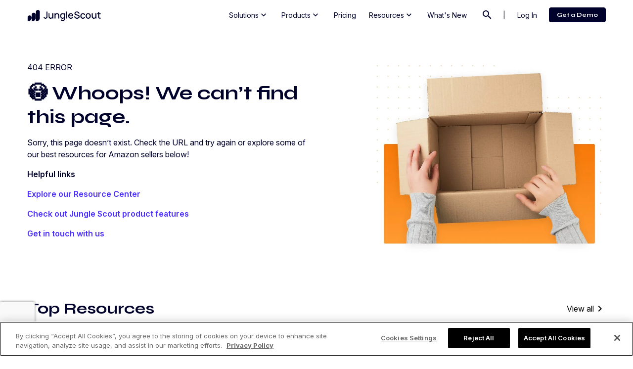

--- FILE ---
content_type: text/html; charset=UTF-8
request_url: https://www.junglescout.com/not-found/
body_size: 43516
content:
<!doctype html>
<html lang="en-US">
  <head>
    <meta charset="utf-8"><script type="text/javascript">(window.NREUM||(NREUM={})).init={privacy:{cookies_enabled:true},ajax:{deny_list:["bam.nr-data.net"]},feature_flags:["soft_nav"],distributed_tracing:{enabled:true}};(window.NREUM||(NREUM={})).loader_config={agentID:"1723086347",accountID:"3209869",trustKey:"3209869",xpid:"VwQHWF5VARABU1NRBwkCV1QE",licenseKey:"NRJS-11cc7dadda82ce36b05",applicationID:"1723085105",browserID:"1723086347"};;/*! For license information please see nr-loader-spa-1.308.0.min.js.LICENSE.txt */
(()=>{var e,t,r={384:(e,t,r)=>{"use strict";r.d(t,{NT:()=>a,US:()=>u,Zm:()=>o,bQ:()=>d,dV:()=>c,pV:()=>l});var n=r(6154),i=r(1863),s=r(1910);const a={beacon:"bam.nr-data.net",errorBeacon:"bam.nr-data.net"};function o(){return n.gm.NREUM||(n.gm.NREUM={}),void 0===n.gm.newrelic&&(n.gm.newrelic=n.gm.NREUM),n.gm.NREUM}function c(){let e=o();return e.o||(e.o={ST:n.gm.setTimeout,SI:n.gm.setImmediate||n.gm.setInterval,CT:n.gm.clearTimeout,XHR:n.gm.XMLHttpRequest,REQ:n.gm.Request,EV:n.gm.Event,PR:n.gm.Promise,MO:n.gm.MutationObserver,FETCH:n.gm.fetch,WS:n.gm.WebSocket},(0,s.i)(...Object.values(e.o))),e}function d(e,t){let r=o();r.initializedAgents??={},t.initializedAt={ms:(0,i.t)(),date:new Date},r.initializedAgents[e]=t}function u(e,t){o()[e]=t}function l(){return function(){let e=o();const t=e.info||{};e.info={beacon:a.beacon,errorBeacon:a.errorBeacon,...t}}(),function(){let e=o();const t=e.init||{};e.init={...t}}(),c(),function(){let e=o();const t=e.loader_config||{};e.loader_config={...t}}(),o()}},782:(e,t,r)=>{"use strict";r.d(t,{T:()=>n});const n=r(860).K7.pageViewTiming},860:(e,t,r)=>{"use strict";r.d(t,{$J:()=>u,K7:()=>c,P3:()=>d,XX:()=>i,Yy:()=>o,df:()=>s,qY:()=>n,v4:()=>a});const n="events",i="jserrors",s="browser/blobs",a="rum",o="browser/logs",c={ajax:"ajax",genericEvents:"generic_events",jserrors:i,logging:"logging",metrics:"metrics",pageAction:"page_action",pageViewEvent:"page_view_event",pageViewTiming:"page_view_timing",sessionReplay:"session_replay",sessionTrace:"session_trace",softNav:"soft_navigations",spa:"spa"},d={[c.pageViewEvent]:1,[c.pageViewTiming]:2,[c.metrics]:3,[c.jserrors]:4,[c.spa]:5,[c.ajax]:6,[c.sessionTrace]:7,[c.softNav]:8,[c.sessionReplay]:9,[c.logging]:10,[c.genericEvents]:11},u={[c.pageViewEvent]:a,[c.pageViewTiming]:n,[c.ajax]:n,[c.spa]:n,[c.softNav]:n,[c.metrics]:i,[c.jserrors]:i,[c.sessionTrace]:s,[c.sessionReplay]:s,[c.logging]:o,[c.genericEvents]:"ins"}},944:(e,t,r)=>{"use strict";r.d(t,{R:()=>i});var n=r(3241);function i(e,t){"function"==typeof console.debug&&(console.debug("New Relic Warning: https://github.com/newrelic/newrelic-browser-agent/blob/main/docs/warning-codes.md#".concat(e),t),(0,n.W)({agentIdentifier:null,drained:null,type:"data",name:"warn",feature:"warn",data:{code:e,secondary:t}}))}},993:(e,t,r)=>{"use strict";r.d(t,{A$:()=>s,ET:()=>a,TZ:()=>o,p_:()=>i});var n=r(860);const i={ERROR:"ERROR",WARN:"WARN",INFO:"INFO",DEBUG:"DEBUG",TRACE:"TRACE"},s={OFF:0,ERROR:1,WARN:2,INFO:3,DEBUG:4,TRACE:5},a="log",o=n.K7.logging},1541:(e,t,r)=>{"use strict";r.d(t,{U:()=>i,f:()=>n});const n={MFE:"MFE",BA:"BA"};function i(e,t){if(2!==t?.harvestEndpointVersion)return{};const r=t.agentRef.runtime.appMetadata.agents[0].entityGuid;return e?{"source.id":e.id,"source.name":e.name,"source.type":e.type,"parent.id":e.parent?.id||r,"parent.type":e.parent?.type||n.BA}:{"entity.guid":r,appId:t.agentRef.info.applicationID}}},1687:(e,t,r)=>{"use strict";r.d(t,{Ak:()=>d,Ze:()=>h,x3:()=>u});var n=r(3241),i=r(7836),s=r(3606),a=r(860),o=r(2646);const c={};function d(e,t){const r={staged:!1,priority:a.P3[t]||0};l(e),c[e].get(t)||c[e].set(t,r)}function u(e,t){e&&c[e]&&(c[e].get(t)&&c[e].delete(t),p(e,t,!1),c[e].size&&f(e))}function l(e){if(!e)throw new Error("agentIdentifier required");c[e]||(c[e]=new Map)}function h(e="",t="feature",r=!1){if(l(e),!e||!c[e].get(t)||r)return p(e,t);c[e].get(t).staged=!0,f(e)}function f(e){const t=Array.from(c[e]);t.every(([e,t])=>t.staged)&&(t.sort((e,t)=>e[1].priority-t[1].priority),t.forEach(([t])=>{c[e].delete(t),p(e,t)}))}function p(e,t,r=!0){const a=e?i.ee.get(e):i.ee,c=s.i.handlers;if(!a.aborted&&a.backlog&&c){if((0,n.W)({agentIdentifier:e,type:"lifecycle",name:"drain",feature:t}),r){const e=a.backlog[t],r=c[t];if(r){for(let t=0;e&&t<e.length;++t)g(e[t],r);Object.entries(r).forEach(([e,t])=>{Object.values(t||{}).forEach(t=>{t[0]?.on&&t[0]?.context()instanceof o.y&&t[0].on(e,t[1])})})}}a.isolatedBacklog||delete c[t],a.backlog[t]=null,a.emit("drain-"+t,[])}}function g(e,t){var r=e[1];Object.values(t[r]||{}).forEach(t=>{var r=e[0];if(t[0]===r){var n=t[1],i=e[3],s=e[2];n.apply(i,s)}})}},1738:(e,t,r)=>{"use strict";r.d(t,{U:()=>f,Y:()=>h});var n=r(3241),i=r(9908),s=r(1863),a=r(944),o=r(5701),c=r(3969),d=r(8362),u=r(860),l=r(4261);function h(e,t,r,s){const h=s||r;!h||h[e]&&h[e]!==d.d.prototype[e]||(h[e]=function(){(0,i.p)(c.xV,["API/"+e+"/called"],void 0,u.K7.metrics,r.ee),(0,n.W)({agentIdentifier:r.agentIdentifier,drained:!!o.B?.[r.agentIdentifier],type:"data",name:"api",feature:l.Pl+e,data:{}});try{return t.apply(this,arguments)}catch(e){(0,a.R)(23,e)}})}function f(e,t,r,n,a){const o=e.info;null===r?delete o.jsAttributes[t]:o.jsAttributes[t]=r,(a||null===r)&&(0,i.p)(l.Pl+n,[(0,s.t)(),t,r],void 0,"session",e.ee)}},1741:(e,t,r)=>{"use strict";r.d(t,{W:()=>s});var n=r(944),i=r(4261);class s{#e(e,...t){if(this[e]!==s.prototype[e])return this[e](...t);(0,n.R)(35,e)}addPageAction(e,t){return this.#e(i.hG,e,t)}register(e){return this.#e(i.eY,e)}recordCustomEvent(e,t){return this.#e(i.fF,e,t)}setPageViewName(e,t){return this.#e(i.Fw,e,t)}setCustomAttribute(e,t,r){return this.#e(i.cD,e,t,r)}noticeError(e,t){return this.#e(i.o5,e,t)}setUserId(e,t=!1){return this.#e(i.Dl,e,t)}setApplicationVersion(e){return this.#e(i.nb,e)}setErrorHandler(e){return this.#e(i.bt,e)}addRelease(e,t){return this.#e(i.k6,e,t)}log(e,t){return this.#e(i.$9,e,t)}start(){return this.#e(i.d3)}finished(e){return this.#e(i.BL,e)}recordReplay(){return this.#e(i.CH)}pauseReplay(){return this.#e(i.Tb)}addToTrace(e){return this.#e(i.U2,e)}setCurrentRouteName(e){return this.#e(i.PA,e)}interaction(e){return this.#e(i.dT,e)}wrapLogger(e,t,r){return this.#e(i.Wb,e,t,r)}measure(e,t){return this.#e(i.V1,e,t)}consent(e){return this.#e(i.Pv,e)}}},1863:(e,t,r)=>{"use strict";function n(){return Math.floor(performance.now())}r.d(t,{t:()=>n})},1910:(e,t,r)=>{"use strict";r.d(t,{i:()=>s});var n=r(944);const i=new Map;function s(...e){return e.every(e=>{if(i.has(e))return i.get(e);const t="function"==typeof e?e.toString():"",r=t.includes("[native code]"),s=t.includes("nrWrapper");return r||s||(0,n.R)(64,e?.name||t),i.set(e,r),r})}},2555:(e,t,r)=>{"use strict";r.d(t,{D:()=>o,f:()=>a});var n=r(384),i=r(8122);const s={beacon:n.NT.beacon,errorBeacon:n.NT.errorBeacon,licenseKey:void 0,applicationID:void 0,sa:void 0,queueTime:void 0,applicationTime:void 0,ttGuid:void 0,user:void 0,account:void 0,product:void 0,extra:void 0,jsAttributes:{},userAttributes:void 0,atts:void 0,transactionName:void 0,tNamePlain:void 0};function a(e){try{return!!e.licenseKey&&!!e.errorBeacon&&!!e.applicationID}catch(e){return!1}}const o=e=>(0,i.a)(e,s)},2614:(e,t,r)=>{"use strict";r.d(t,{BB:()=>a,H3:()=>n,g:()=>d,iL:()=>c,tS:()=>o,uh:()=>i,wk:()=>s});const n="NRBA",i="SESSION",s=144e5,a=18e5,o={STARTED:"session-started",PAUSE:"session-pause",RESET:"session-reset",RESUME:"session-resume",UPDATE:"session-update"},c={SAME_TAB:"same-tab",CROSS_TAB:"cross-tab"},d={OFF:0,FULL:1,ERROR:2}},2646:(e,t,r)=>{"use strict";r.d(t,{y:()=>n});class n{constructor(e){this.contextId=e}}},2843:(e,t,r)=>{"use strict";r.d(t,{G:()=>s,u:()=>i});var n=r(3878);function i(e,t=!1,r,i){(0,n.DD)("visibilitychange",function(){if(t)return void("hidden"===document.visibilityState&&e());e(document.visibilityState)},r,i)}function s(e,t,r){(0,n.sp)("pagehide",e,t,r)}},3241:(e,t,r)=>{"use strict";r.d(t,{W:()=>s});var n=r(6154);const i="newrelic";function s(e={}){try{n.gm.dispatchEvent(new CustomEvent(i,{detail:e}))}catch(e){}}},3304:(e,t,r)=>{"use strict";r.d(t,{A:()=>s});var n=r(7836);const i=()=>{const e=new WeakSet;return(t,r)=>{if("object"==typeof r&&null!==r){if(e.has(r))return;e.add(r)}return r}};function s(e){try{return JSON.stringify(e,i())??""}catch(e){try{n.ee.emit("internal-error",[e])}catch(e){}return""}}},3333:(e,t,r)=>{"use strict";r.d(t,{$v:()=>u,TZ:()=>n,Xh:()=>c,Zp:()=>i,kd:()=>d,mq:()=>o,nf:()=>a,qN:()=>s});const n=r(860).K7.genericEvents,i=["auxclick","click","copy","keydown","paste","scrollend"],s=["focus","blur"],a=4,o=1e3,c=2e3,d=["PageAction","UserAction","BrowserPerformance"],u={RESOURCES:"experimental.resources",REGISTER:"register"}},3434:(e,t,r)=>{"use strict";r.d(t,{Jt:()=>s,YM:()=>d});var n=r(7836),i=r(5607);const s="nr@original:".concat(i.W),a=50;var o=Object.prototype.hasOwnProperty,c=!1;function d(e,t){return e||(e=n.ee),r.inPlace=function(e,t,n,i,s){n||(n="");const a="-"===n.charAt(0);for(let o=0;o<t.length;o++){const c=t[o],d=e[c];l(d)||(e[c]=r(d,a?c+n:n,i,c,s))}},r.flag=s,r;function r(t,r,n,c,d){return l(t)?t:(r||(r=""),nrWrapper[s]=t,function(e,t,r){if(Object.defineProperty&&Object.keys)try{return Object.keys(e).forEach(function(r){Object.defineProperty(t,r,{get:function(){return e[r]},set:function(t){return e[r]=t,t}})}),t}catch(e){u([e],r)}for(var n in e)o.call(e,n)&&(t[n]=e[n])}(t,nrWrapper,e),nrWrapper);function nrWrapper(){var s,o,l,h;let f;try{o=this,s=[...arguments],l="function"==typeof n?n(s,o):n||{}}catch(t){u([t,"",[s,o,c],l],e)}i(r+"start",[s,o,c],l,d);const p=performance.now();let g;try{return h=t.apply(o,s),g=performance.now(),h}catch(e){throw g=performance.now(),i(r+"err",[s,o,e],l,d),f=e,f}finally{const e=g-p,t={start:p,end:g,duration:e,isLongTask:e>=a,methodName:c,thrownError:f};t.isLongTask&&i("long-task",[t,o],l,d),i(r+"end",[s,o,h],l,d)}}}function i(r,n,i,s){if(!c||t){var a=c;c=!0;try{e.emit(r,n,i,t,s)}catch(t){u([t,r,n,i],e)}c=a}}}function u(e,t){t||(t=n.ee);try{t.emit("internal-error",e)}catch(e){}}function l(e){return!(e&&"function"==typeof e&&e.apply&&!e[s])}},3606:(e,t,r)=>{"use strict";r.d(t,{i:()=>s});var n=r(9908);s.on=a;var i=s.handlers={};function s(e,t,r,s){a(s||n.d,i,e,t,r)}function a(e,t,r,i,s){s||(s="feature"),e||(e=n.d);var a=t[s]=t[s]||{};(a[r]=a[r]||[]).push([e,i])}},3738:(e,t,r)=>{"use strict";r.d(t,{He:()=>i,Kp:()=>o,Lc:()=>d,Rz:()=>u,TZ:()=>n,bD:()=>s,d3:()=>a,jx:()=>l,sl:()=>h,uP:()=>c});const n=r(860).K7.sessionTrace,i="bstResource",s="resource",a="-start",o="-end",c="fn"+a,d="fn"+o,u="pushState",l=1e3,h=3e4},3785:(e,t,r)=>{"use strict";r.d(t,{R:()=>c,b:()=>d});var n=r(9908),i=r(1863),s=r(860),a=r(3969),o=r(993);function c(e,t,r={},c=o.p_.INFO,d=!0,u,l=(0,i.t)()){(0,n.p)(a.xV,["API/logging/".concat(c.toLowerCase(),"/called")],void 0,s.K7.metrics,e),(0,n.p)(o.ET,[l,t,r,c,d,u],void 0,s.K7.logging,e)}function d(e){return"string"==typeof e&&Object.values(o.p_).some(t=>t===e.toUpperCase().trim())}},3878:(e,t,r)=>{"use strict";function n(e,t){return{capture:e,passive:!1,signal:t}}function i(e,t,r=!1,i){window.addEventListener(e,t,n(r,i))}function s(e,t,r=!1,i){document.addEventListener(e,t,n(r,i))}r.d(t,{DD:()=>s,jT:()=>n,sp:()=>i})},3962:(e,t,r)=>{"use strict";r.d(t,{AM:()=>a,O2:()=>l,OV:()=>s,Qu:()=>h,TZ:()=>c,ih:()=>f,pP:()=>o,t1:()=>u,tC:()=>i,wD:()=>d});var n=r(860);const i=["click","keydown","submit"],s="popstate",a="api",o="initialPageLoad",c=n.K7.softNav,d=5e3,u=500,l={INITIAL_PAGE_LOAD:"",ROUTE_CHANGE:1,UNSPECIFIED:2},h={INTERACTION:1,AJAX:2,CUSTOM_END:3,CUSTOM_TRACER:4},f={IP:"in progress",PF:"pending finish",FIN:"finished",CAN:"cancelled"}},3969:(e,t,r)=>{"use strict";r.d(t,{TZ:()=>n,XG:()=>o,rs:()=>i,xV:()=>a,z_:()=>s});const n=r(860).K7.metrics,i="sm",s="cm",a="storeSupportabilityMetrics",o="storeEventMetrics"},4234:(e,t,r)=>{"use strict";r.d(t,{W:()=>s});var n=r(7836),i=r(1687);class s{constructor(e,t){this.agentIdentifier=e,this.ee=n.ee.get(e),this.featureName=t,this.blocked=!1}deregisterDrain(){(0,i.x3)(this.agentIdentifier,this.featureName)}}},4261:(e,t,r)=>{"use strict";r.d(t,{$9:()=>u,BL:()=>c,CH:()=>p,Dl:()=>R,Fw:()=>w,PA:()=>v,Pl:()=>n,Pv:()=>A,Tb:()=>h,U2:()=>a,V1:()=>E,Wb:()=>T,bt:()=>y,cD:()=>b,d3:()=>x,dT:()=>d,eY:()=>g,fF:()=>f,hG:()=>s,hw:()=>i,k6:()=>o,nb:()=>m,o5:()=>l});const n="api-",i=n+"ixn-",s="addPageAction",a="addToTrace",o="addRelease",c="finished",d="interaction",u="log",l="noticeError",h="pauseReplay",f="recordCustomEvent",p="recordReplay",g="register",m="setApplicationVersion",v="setCurrentRouteName",b="setCustomAttribute",y="setErrorHandler",w="setPageViewName",R="setUserId",x="start",T="wrapLogger",E="measure",A="consent"},5205:(e,t,r)=>{"use strict";r.d(t,{j:()=>S});var n=r(384),i=r(1741);var s=r(2555),a=r(3333);const o=e=>{if(!e||"string"!=typeof e)return!1;try{document.createDocumentFragment().querySelector(e)}catch{return!1}return!0};var c=r(2614),d=r(944),u=r(8122);const l="[data-nr-mask]",h=e=>(0,u.a)(e,(()=>{const e={feature_flags:[],experimental:{allow_registered_children:!1,resources:!1},mask_selector:"*",block_selector:"[data-nr-block]",mask_input_options:{color:!1,date:!1,"datetime-local":!1,email:!1,month:!1,number:!1,range:!1,search:!1,tel:!1,text:!1,time:!1,url:!1,week:!1,textarea:!1,select:!1,password:!0}};return{ajax:{deny_list:void 0,block_internal:!0,enabled:!0,autoStart:!0},api:{get allow_registered_children(){return e.feature_flags.includes(a.$v.REGISTER)||e.experimental.allow_registered_children},set allow_registered_children(t){e.experimental.allow_registered_children=t},duplicate_registered_data:!1},browser_consent_mode:{enabled:!1},distributed_tracing:{enabled:void 0,exclude_newrelic_header:void 0,cors_use_newrelic_header:void 0,cors_use_tracecontext_headers:void 0,allowed_origins:void 0},get feature_flags(){return e.feature_flags},set feature_flags(t){e.feature_flags=t},generic_events:{enabled:!0,autoStart:!0},harvest:{interval:30},jserrors:{enabled:!0,autoStart:!0},logging:{enabled:!0,autoStart:!0},metrics:{enabled:!0,autoStart:!0},obfuscate:void 0,page_action:{enabled:!0},page_view_event:{enabled:!0,autoStart:!0},page_view_timing:{enabled:!0,autoStart:!0},performance:{capture_marks:!1,capture_measures:!1,capture_detail:!0,resources:{get enabled(){return e.feature_flags.includes(a.$v.RESOURCES)||e.experimental.resources},set enabled(t){e.experimental.resources=t},asset_types:[],first_party_domains:[],ignore_newrelic:!0}},privacy:{cookies_enabled:!0},proxy:{assets:void 0,beacon:void 0},session:{expiresMs:c.wk,inactiveMs:c.BB},session_replay:{autoStart:!0,enabled:!1,preload:!1,sampling_rate:10,error_sampling_rate:100,collect_fonts:!1,inline_images:!1,fix_stylesheets:!0,mask_all_inputs:!0,get mask_text_selector(){return e.mask_selector},set mask_text_selector(t){o(t)?e.mask_selector="".concat(t,",").concat(l):""===t||null===t?e.mask_selector=l:(0,d.R)(5,t)},get block_class(){return"nr-block"},get ignore_class(){return"nr-ignore"},get mask_text_class(){return"nr-mask"},get block_selector(){return e.block_selector},set block_selector(t){o(t)?e.block_selector+=",".concat(t):""!==t&&(0,d.R)(6,t)},get mask_input_options(){return e.mask_input_options},set mask_input_options(t){t&&"object"==typeof t?e.mask_input_options={...t,password:!0}:(0,d.R)(7,t)}},session_trace:{enabled:!0,autoStart:!0},soft_navigations:{enabled:!0,autoStart:!0},spa:{enabled:!0,autoStart:!0},ssl:void 0,user_actions:{enabled:!0,elementAttributes:["id","className","tagName","type"]}}})());var f=r(6154),p=r(9324);let g=0;const m={buildEnv:p.F3,distMethod:p.Xs,version:p.xv,originTime:f.WN},v={consented:!1},b={appMetadata:{},get consented(){return this.session?.state?.consent||v.consented},set consented(e){v.consented=e},customTransaction:void 0,denyList:void 0,disabled:!1,harvester:void 0,isolatedBacklog:!1,isRecording:!1,loaderType:void 0,maxBytes:3e4,obfuscator:void 0,onerror:void 0,ptid:void 0,releaseIds:{},session:void 0,timeKeeper:void 0,registeredEntities:[],jsAttributesMetadata:{bytes:0},get harvestCount(){return++g}},y=e=>{const t=(0,u.a)(e,b),r=Object.keys(m).reduce((e,t)=>(e[t]={value:m[t],writable:!1,configurable:!0,enumerable:!0},e),{});return Object.defineProperties(t,r)};var w=r(5701);const R=e=>{const t=e.startsWith("http");e+="/",r.p=t?e:"https://"+e};var x=r(7836),T=r(3241);const E={accountID:void 0,trustKey:void 0,agentID:void 0,licenseKey:void 0,applicationID:void 0,xpid:void 0},A=e=>(0,u.a)(e,E),_=new Set;function S(e,t={},r,a){let{init:o,info:c,loader_config:d,runtime:u={},exposed:l=!0}=t;if(!c){const e=(0,n.pV)();o=e.init,c=e.info,d=e.loader_config}e.init=h(o||{}),e.loader_config=A(d||{}),c.jsAttributes??={},f.bv&&(c.jsAttributes.isWorker=!0),e.info=(0,s.D)(c);const p=e.init,g=[c.beacon,c.errorBeacon];_.has(e.agentIdentifier)||(p.proxy.assets&&(R(p.proxy.assets),g.push(p.proxy.assets)),p.proxy.beacon&&g.push(p.proxy.beacon),e.beacons=[...g],function(e){const t=(0,n.pV)();Object.getOwnPropertyNames(i.W.prototype).forEach(r=>{const n=i.W.prototype[r];if("function"!=typeof n||"constructor"===n)return;let s=t[r];e[r]&&!1!==e.exposed&&"micro-agent"!==e.runtime?.loaderType&&(t[r]=(...t)=>{const n=e[r](...t);return s?s(...t):n})})}(e),(0,n.US)("activatedFeatures",w.B)),u.denyList=[...p.ajax.deny_list||[],...p.ajax.block_internal?g:[]],u.ptid=e.agentIdentifier,u.loaderType=r,e.runtime=y(u),_.has(e.agentIdentifier)||(e.ee=x.ee.get(e.agentIdentifier),e.exposed=l,(0,T.W)({agentIdentifier:e.agentIdentifier,drained:!!w.B?.[e.agentIdentifier],type:"lifecycle",name:"initialize",feature:void 0,data:e.config})),_.add(e.agentIdentifier)}},5270:(e,t,r)=>{"use strict";r.d(t,{Aw:()=>a,SR:()=>s,rF:()=>o});var n=r(384),i=r(7767);function s(e){return!!(0,n.dV)().o.MO&&(0,i.V)(e)&&!0===e?.session_trace.enabled}function a(e){return!0===e?.session_replay.preload&&s(e)}function o(e,t){try{if("string"==typeof t?.type){if("password"===t.type.toLowerCase())return"*".repeat(e?.length||0);if(void 0!==t?.dataset?.nrUnmask||t?.classList?.contains("nr-unmask"))return e}}catch(e){}return"string"==typeof e?e.replace(/[\S]/g,"*"):"*".repeat(e?.length||0)}},5289:(e,t,r)=>{"use strict";r.d(t,{GG:()=>a,Qr:()=>c,sB:()=>o});var n=r(3878),i=r(6389);function s(){return"undefined"==typeof document||"complete"===document.readyState}function a(e,t){if(s())return e();const r=(0,i.J)(e),a=setInterval(()=>{s()&&(clearInterval(a),r())},500);(0,n.sp)("load",r,t)}function o(e){if(s())return e();(0,n.DD)("DOMContentLoaded",e)}function c(e){if(s())return e();(0,n.sp)("popstate",e)}},5607:(e,t,r)=>{"use strict";r.d(t,{W:()=>n});const n=(0,r(9566).bz)()},5701:(e,t,r)=>{"use strict";r.d(t,{B:()=>s,t:()=>a});var n=r(3241);const i=new Set,s={};function a(e,t){const r=t.agentIdentifier;s[r]??={},e&&"object"==typeof e&&(i.has(r)||(t.ee.emit("rumresp",[e]),s[r]=e,i.add(r),(0,n.W)({agentIdentifier:r,loaded:!0,drained:!0,type:"lifecycle",name:"load",feature:void 0,data:e})))}},6154:(e,t,r)=>{"use strict";r.d(t,{OF:()=>d,RI:()=>i,WN:()=>h,bv:()=>s,eN:()=>f,gm:()=>a,lR:()=>l,m:()=>c,mw:()=>o,sb:()=>u});var n=r(1863);const i="undefined"!=typeof window&&!!window.document,s="undefined"!=typeof WorkerGlobalScope&&("undefined"!=typeof self&&self instanceof WorkerGlobalScope&&self.navigator instanceof WorkerNavigator||"undefined"!=typeof globalThis&&globalThis instanceof WorkerGlobalScope&&globalThis.navigator instanceof WorkerNavigator),a=i?window:"undefined"!=typeof WorkerGlobalScope&&("undefined"!=typeof self&&self instanceof WorkerGlobalScope&&self||"undefined"!=typeof globalThis&&globalThis instanceof WorkerGlobalScope&&globalThis),o=Boolean("hidden"===a?.document?.visibilityState),c=""+a?.location,d=/iPad|iPhone|iPod/.test(a.navigator?.userAgent),u=d&&"undefined"==typeof SharedWorker,l=(()=>{const e=a.navigator?.userAgent?.match(/Firefox[/\s](\d+\.\d+)/);return Array.isArray(e)&&e.length>=2?+e[1]:0})(),h=Date.now()-(0,n.t)(),f=()=>"undefined"!=typeof PerformanceNavigationTiming&&a?.performance?.getEntriesByType("navigation")?.[0]?.responseStart},6344:(e,t,r)=>{"use strict";r.d(t,{BB:()=>u,Qb:()=>l,TZ:()=>i,Ug:()=>a,Vh:()=>s,_s:()=>o,bc:()=>d,yP:()=>c});var n=r(2614);const i=r(860).K7.sessionReplay,s="errorDuringReplay",a=.12,o={DomContentLoaded:0,Load:1,FullSnapshot:2,IncrementalSnapshot:3,Meta:4,Custom:5},c={[n.g.ERROR]:15e3,[n.g.FULL]:3e5,[n.g.OFF]:0},d={RESET:{message:"Session was reset",sm:"Reset"},IMPORT:{message:"Recorder failed to import",sm:"Import"},TOO_MANY:{message:"429: Too Many Requests",sm:"Too-Many"},TOO_BIG:{message:"Payload was too large",sm:"Too-Big"},CROSS_TAB:{message:"Session Entity was set to OFF on another tab",sm:"Cross-Tab"},ENTITLEMENTS:{message:"Session Replay is not allowed and will not be started",sm:"Entitlement"}},u=5e3,l={API:"api",RESUME:"resume",SWITCH_TO_FULL:"switchToFull",INITIALIZE:"initialize",PRELOAD:"preload"}},6389:(e,t,r)=>{"use strict";function n(e,t=500,r={}){const n=r?.leading||!1;let i;return(...r)=>{n&&void 0===i&&(e.apply(this,r),i=setTimeout(()=>{i=clearTimeout(i)},t)),n||(clearTimeout(i),i=setTimeout(()=>{e.apply(this,r)},t))}}function i(e){let t=!1;return(...r)=>{t||(t=!0,e.apply(this,r))}}r.d(t,{J:()=>i,s:()=>n})},6630:(e,t,r)=>{"use strict";r.d(t,{T:()=>n});const n=r(860).K7.pageViewEvent},6774:(e,t,r)=>{"use strict";r.d(t,{T:()=>n});const n=r(860).K7.jserrors},7295:(e,t,r)=>{"use strict";r.d(t,{Xv:()=>a,gX:()=>i,iW:()=>s});var n=[];function i(e){if(!e||s(e))return!1;if(0===n.length)return!0;if("*"===n[0].hostname)return!1;for(var t=0;t<n.length;t++){var r=n[t];if(r.hostname.test(e.hostname)&&r.pathname.test(e.pathname))return!1}return!0}function s(e){return void 0===e.hostname}function a(e){if(n=[],e&&e.length)for(var t=0;t<e.length;t++){let r=e[t];if(!r)continue;if("*"===r)return void(n=[{hostname:"*"}]);0===r.indexOf("http://")?r=r.substring(7):0===r.indexOf("https://")&&(r=r.substring(8));const i=r.indexOf("/");let s,a;i>0?(s=r.substring(0,i),a=r.substring(i)):(s=r,a="*");let[c]=s.split(":");n.push({hostname:o(c),pathname:o(a,!0)})}}function o(e,t=!1){const r=e.replace(/[.+?^${}()|[\]\\]/g,e=>"\\"+e).replace(/\*/g,".*?");return new RegExp((t?"^":"")+r+"$")}},7485:(e,t,r)=>{"use strict";r.d(t,{D:()=>i});var n=r(6154);function i(e){if(0===(e||"").indexOf("data:"))return{protocol:"data"};try{const t=new URL(e,location.href),r={port:t.port,hostname:t.hostname,pathname:t.pathname,search:t.search,protocol:t.protocol.slice(0,t.protocol.indexOf(":")),sameOrigin:t.protocol===n.gm?.location?.protocol&&t.host===n.gm?.location?.host};return r.port&&""!==r.port||("http:"===t.protocol&&(r.port="80"),"https:"===t.protocol&&(r.port="443")),r.pathname&&""!==r.pathname?r.pathname.startsWith("/")||(r.pathname="/".concat(r.pathname)):r.pathname="/",r}catch(e){return{}}}},7699:(e,t,r)=>{"use strict";r.d(t,{It:()=>s,KC:()=>o,No:()=>i,qh:()=>a});var n=r(860);const i=16e3,s=1e6,a="SESSION_ERROR",o={[n.K7.logging]:!0,[n.K7.genericEvents]:!1,[n.K7.jserrors]:!1,[n.K7.ajax]:!1}},7767:(e,t,r)=>{"use strict";r.d(t,{V:()=>i});var n=r(6154);const i=e=>n.RI&&!0===e?.privacy.cookies_enabled},7836:(e,t,r)=>{"use strict";r.d(t,{P:()=>o,ee:()=>c});var n=r(384),i=r(8990),s=r(2646),a=r(5607);const o="nr@context:".concat(a.W),c=function e(t,r){var n={},a={},u={},l=!1;try{l=16===r.length&&d.initializedAgents?.[r]?.runtime.isolatedBacklog}catch(e){}var h={on:p,addEventListener:p,removeEventListener:function(e,t){var r=n[e];if(!r)return;for(var i=0;i<r.length;i++)r[i]===t&&r.splice(i,1)},emit:function(e,r,n,i,s){!1!==s&&(s=!0);if(c.aborted&&!i)return;t&&s&&t.emit(e,r,n);var o=f(n);g(e).forEach(e=>{e.apply(o,r)});var d=v()[a[e]];d&&d.push([h,e,r,o]);return o},get:m,listeners:g,context:f,buffer:function(e,t){const r=v();if(t=t||"feature",h.aborted)return;Object.entries(e||{}).forEach(([e,n])=>{a[n]=t,t in r||(r[t]=[])})},abort:function(){h._aborted=!0,Object.keys(h.backlog).forEach(e=>{delete h.backlog[e]})},isBuffering:function(e){return!!v()[a[e]]},debugId:r,backlog:l?{}:t&&"object"==typeof t.backlog?t.backlog:{},isolatedBacklog:l};return Object.defineProperty(h,"aborted",{get:()=>{let e=h._aborted||!1;return e||(t&&(e=t.aborted),e)}}),h;function f(e){return e&&e instanceof s.y?e:e?(0,i.I)(e,o,()=>new s.y(o)):new s.y(o)}function p(e,t){n[e]=g(e).concat(t)}function g(e){return n[e]||[]}function m(t){return u[t]=u[t]||e(h,t)}function v(){return h.backlog}}(void 0,"globalEE"),d=(0,n.Zm)();d.ee||(d.ee=c)},8122:(e,t,r)=>{"use strict";r.d(t,{a:()=>i});var n=r(944);function i(e,t){try{if(!e||"object"!=typeof e)return(0,n.R)(3);if(!t||"object"!=typeof t)return(0,n.R)(4);const r=Object.create(Object.getPrototypeOf(t),Object.getOwnPropertyDescriptors(t)),s=0===Object.keys(r).length?e:r;for(let a in s)if(void 0!==e[a])try{if(null===e[a]){r[a]=null;continue}Array.isArray(e[a])&&Array.isArray(t[a])?r[a]=Array.from(new Set([...e[a],...t[a]])):"object"==typeof e[a]&&"object"==typeof t[a]?r[a]=i(e[a],t[a]):r[a]=e[a]}catch(e){r[a]||(0,n.R)(1,e)}return r}catch(e){(0,n.R)(2,e)}}},8139:(e,t,r)=>{"use strict";r.d(t,{u:()=>h});var n=r(7836),i=r(3434),s=r(8990),a=r(6154);const o={},c=a.gm.XMLHttpRequest,d="addEventListener",u="removeEventListener",l="nr@wrapped:".concat(n.P);function h(e){var t=function(e){return(e||n.ee).get("events")}(e);if(o[t.debugId]++)return t;o[t.debugId]=1;var r=(0,i.YM)(t,!0);function h(e){r.inPlace(e,[d,u],"-",p)}function p(e,t){return e[1]}return"getPrototypeOf"in Object&&(a.RI&&f(document,h),c&&f(c.prototype,h),f(a.gm,h)),t.on(d+"-start",function(e,t){var n=e[1];if(null!==n&&("function"==typeof n||"object"==typeof n)&&"newrelic"!==e[0]){var i=(0,s.I)(n,l,function(){var e={object:function(){if("function"!=typeof n.handleEvent)return;return n.handleEvent.apply(n,arguments)},function:n}[typeof n];return e?r(e,"fn-",null,e.name||"anonymous"):n});this.wrapped=e[1]=i}}),t.on(u+"-start",function(e){e[1]=this.wrapped||e[1]}),t}function f(e,t,...r){let n=e;for(;"object"==typeof n&&!Object.prototype.hasOwnProperty.call(n,d);)n=Object.getPrototypeOf(n);n&&t(n,...r)}},8362:(e,t,r)=>{"use strict";r.d(t,{d:()=>s});var n=r(9566),i=r(1741);class s extends i.W{agentIdentifier=(0,n.LA)(16)}},8374:(e,t,r)=>{r.nc=(()=>{try{return document?.currentScript?.nonce}catch(e){}return""})()},8990:(e,t,r)=>{"use strict";r.d(t,{I:()=>i});var n=Object.prototype.hasOwnProperty;function i(e,t,r){if(n.call(e,t))return e[t];var i=r();if(Object.defineProperty&&Object.keys)try{return Object.defineProperty(e,t,{value:i,writable:!0,enumerable:!1}),i}catch(e){}return e[t]=i,i}},9119:(e,t,r)=>{"use strict";r.d(t,{L:()=>s});var n=/([^?#]*)[^#]*(#[^?]*|$).*/,i=/([^?#]*)().*/;function s(e,t){return e?e.replace(t?n:i,"$1$2"):e}},9300:(e,t,r)=>{"use strict";r.d(t,{T:()=>n});const n=r(860).K7.ajax},9324:(e,t,r)=>{"use strict";r.d(t,{AJ:()=>a,F3:()=>i,Xs:()=>s,Yq:()=>o,xv:()=>n});const n="1.308.0",i="PROD",s="CDN",a="@newrelic/rrweb",o="1.0.1"},9566:(e,t,r)=>{"use strict";r.d(t,{LA:()=>o,ZF:()=>c,bz:()=>a,el:()=>d});var n=r(6154);const i="xxxxxxxx-xxxx-4xxx-yxxx-xxxxxxxxxxxx";function s(e,t){return e?15&e[t]:16*Math.random()|0}function a(){const e=n.gm?.crypto||n.gm?.msCrypto;let t,r=0;return e&&e.getRandomValues&&(t=e.getRandomValues(new Uint8Array(30))),i.split("").map(e=>"x"===e?s(t,r++).toString(16):"y"===e?(3&s()|8).toString(16):e).join("")}function o(e){const t=n.gm?.crypto||n.gm?.msCrypto;let r,i=0;t&&t.getRandomValues&&(r=t.getRandomValues(new Uint8Array(e)));const a=[];for(var o=0;o<e;o++)a.push(s(r,i++).toString(16));return a.join("")}function c(){return o(16)}function d(){return o(32)}},9908:(e,t,r)=>{"use strict";r.d(t,{d:()=>n,p:()=>i});var n=r(7836).ee.get("handle");function i(e,t,r,i,s){s?(s.buffer([e],i),s.emit(e,t,r)):(n.buffer([e],i),n.emit(e,t,r))}}},n={};function i(e){var t=n[e];if(void 0!==t)return t.exports;var s=n[e]={exports:{}};return r[e](s,s.exports,i),s.exports}i.m=r,i.d=(e,t)=>{for(var r in t)i.o(t,r)&&!i.o(e,r)&&Object.defineProperty(e,r,{enumerable:!0,get:t[r]})},i.f={},i.e=e=>Promise.all(Object.keys(i.f).reduce((t,r)=>(i.f[r](e,t),t),[])),i.u=e=>({212:"nr-spa-compressor",249:"nr-spa-recorder",478:"nr-spa"}[e]+"-1.308.0.min.js"),i.o=(e,t)=>Object.prototype.hasOwnProperty.call(e,t),e={},t="NRBA-1.308.0.PROD:",i.l=(r,n,s,a)=>{if(e[r])e[r].push(n);else{var o,c;if(void 0!==s)for(var d=document.getElementsByTagName("script"),u=0;u<d.length;u++){var l=d[u];if(l.getAttribute("src")==r||l.getAttribute("data-webpack")==t+s){o=l;break}}if(!o){c=!0;var h={478:"sha512-RSfSVnmHk59T/uIPbdSE0LPeqcEdF4/+XhfJdBuccH5rYMOEZDhFdtnh6X6nJk7hGpzHd9Ujhsy7lZEz/ORYCQ==",249:"sha512-ehJXhmntm85NSqW4MkhfQqmeKFulra3klDyY0OPDUE+sQ3GokHlPh1pmAzuNy//3j4ac6lzIbmXLvGQBMYmrkg==",212:"sha512-B9h4CR46ndKRgMBcK+j67uSR2RCnJfGefU+A7FrgR/k42ovXy5x/MAVFiSvFxuVeEk/pNLgvYGMp1cBSK/G6Fg=="};(o=document.createElement("script")).charset="utf-8",i.nc&&o.setAttribute("nonce",i.nc),o.setAttribute("data-webpack",t+s),o.src=r,0!==o.src.indexOf(window.location.origin+"/")&&(o.crossOrigin="anonymous"),h[a]&&(o.integrity=h[a])}e[r]=[n];var f=(t,n)=>{o.onerror=o.onload=null,clearTimeout(p);var i=e[r];if(delete e[r],o.parentNode&&o.parentNode.removeChild(o),i&&i.forEach(e=>e(n)),t)return t(n)},p=setTimeout(f.bind(null,void 0,{type:"timeout",target:o}),12e4);o.onerror=f.bind(null,o.onerror),o.onload=f.bind(null,o.onload),c&&document.head.appendChild(o)}},i.r=e=>{"undefined"!=typeof Symbol&&Symbol.toStringTag&&Object.defineProperty(e,Symbol.toStringTag,{value:"Module"}),Object.defineProperty(e,"__esModule",{value:!0})},i.p="https://js-agent.newrelic.com/",(()=>{var e={38:0,788:0};i.f.j=(t,r)=>{var n=i.o(e,t)?e[t]:void 0;if(0!==n)if(n)r.push(n[2]);else{var s=new Promise((r,i)=>n=e[t]=[r,i]);r.push(n[2]=s);var a=i.p+i.u(t),o=new Error;i.l(a,r=>{if(i.o(e,t)&&(0!==(n=e[t])&&(e[t]=void 0),n)){var s=r&&("load"===r.type?"missing":r.type),a=r&&r.target&&r.target.src;o.message="Loading chunk "+t+" failed: ("+s+": "+a+")",o.name="ChunkLoadError",o.type=s,o.request=a,n[1](o)}},"chunk-"+t,t)}};var t=(t,r)=>{var n,s,[a,o,c]=r,d=0;if(a.some(t=>0!==e[t])){for(n in o)i.o(o,n)&&(i.m[n]=o[n]);if(c)c(i)}for(t&&t(r);d<a.length;d++)s=a[d],i.o(e,s)&&e[s]&&e[s][0](),e[s]=0},r=self["webpackChunk:NRBA-1.308.0.PROD"]=self["webpackChunk:NRBA-1.308.0.PROD"]||[];r.forEach(t.bind(null,0)),r.push=t.bind(null,r.push.bind(r))})(),(()=>{"use strict";i(8374);var e=i(8362),t=i(860);const r=Object.values(t.K7);var n=i(5205);var s=i(9908),a=i(1863),o=i(4261),c=i(1738);var d=i(1687),u=i(4234),l=i(5289),h=i(6154),f=i(944),p=i(5270),g=i(7767),m=i(6389),v=i(7699);class b extends u.W{constructor(e,t){super(e.agentIdentifier,t),this.agentRef=e,this.abortHandler=void 0,this.featAggregate=void 0,this.loadedSuccessfully=void 0,this.onAggregateImported=new Promise(e=>{this.loadedSuccessfully=e}),this.deferred=Promise.resolve(),!1===e.init[this.featureName].autoStart?this.deferred=new Promise((t,r)=>{this.ee.on("manual-start-all",(0,m.J)(()=>{(0,d.Ak)(e.agentIdentifier,this.featureName),t()}))}):(0,d.Ak)(e.agentIdentifier,t)}importAggregator(e,t,r={}){if(this.featAggregate)return;const n=async()=>{let n;await this.deferred;try{if((0,g.V)(e.init)){const{setupAgentSession:t}=await i.e(478).then(i.bind(i,8766));n=t(e)}}catch(e){(0,f.R)(20,e),this.ee.emit("internal-error",[e]),(0,s.p)(v.qh,[e],void 0,this.featureName,this.ee)}try{if(!this.#t(this.featureName,n,e.init))return(0,d.Ze)(this.agentIdentifier,this.featureName),void this.loadedSuccessfully(!1);const{Aggregate:i}=await t();this.featAggregate=new i(e,r),e.runtime.harvester.initializedAggregates.push(this.featAggregate),this.loadedSuccessfully(!0)}catch(e){(0,f.R)(34,e),this.abortHandler?.(),(0,d.Ze)(this.agentIdentifier,this.featureName,!0),this.loadedSuccessfully(!1),this.ee&&this.ee.abort()}};h.RI?(0,l.GG)(()=>n(),!0):n()}#t(e,r,n){if(this.blocked)return!1;switch(e){case t.K7.sessionReplay:return(0,p.SR)(n)&&!!r;case t.K7.sessionTrace:return!!r;default:return!0}}}var y=i(6630),w=i(2614),R=i(3241);class x extends b{static featureName=y.T;constructor(e){var t;super(e,y.T),this.setupInspectionEvents(e.agentIdentifier),t=e,(0,c.Y)(o.Fw,function(e,r){"string"==typeof e&&("/"!==e.charAt(0)&&(e="/"+e),t.runtime.customTransaction=(r||"http://custom.transaction")+e,(0,s.p)(o.Pl+o.Fw,[(0,a.t)()],void 0,void 0,t.ee))},t),this.importAggregator(e,()=>i.e(478).then(i.bind(i,2467)))}setupInspectionEvents(e){const t=(t,r)=>{t&&(0,R.W)({agentIdentifier:e,timeStamp:t.timeStamp,loaded:"complete"===t.target.readyState,type:"window",name:r,data:t.target.location+""})};(0,l.sB)(e=>{t(e,"DOMContentLoaded")}),(0,l.GG)(e=>{t(e,"load")}),(0,l.Qr)(e=>{t(e,"navigate")}),this.ee.on(w.tS.UPDATE,(t,r)=>{(0,R.W)({agentIdentifier:e,type:"lifecycle",name:"session",data:r})})}}var T=i(384);class E extends e.d{constructor(e){var t;(super(),h.gm)?(this.features={},(0,T.bQ)(this.agentIdentifier,this),this.desiredFeatures=new Set(e.features||[]),this.desiredFeatures.add(x),(0,n.j)(this,e,e.loaderType||"agent"),t=this,(0,c.Y)(o.cD,function(e,r,n=!1){if("string"==typeof e){if(["string","number","boolean"].includes(typeof r)||null===r)return(0,c.U)(t,e,r,o.cD,n);(0,f.R)(40,typeof r)}else(0,f.R)(39,typeof e)},t),function(e){(0,c.Y)(o.Dl,function(t,r=!1){if("string"!=typeof t&&null!==t)return void(0,f.R)(41,typeof t);const n=e.info.jsAttributes["enduser.id"];r&&null!=n&&n!==t?(0,s.p)(o.Pl+"setUserIdAndResetSession",[t],void 0,"session",e.ee):(0,c.U)(e,"enduser.id",t,o.Dl,!0)},e)}(this),function(e){(0,c.Y)(o.nb,function(t){if("string"==typeof t||null===t)return(0,c.U)(e,"application.version",t,o.nb,!1);(0,f.R)(42,typeof t)},e)}(this),function(e){(0,c.Y)(o.d3,function(){e.ee.emit("manual-start-all")},e)}(this),function(e){(0,c.Y)(o.Pv,function(t=!0){if("boolean"==typeof t){if((0,s.p)(o.Pl+o.Pv,[t],void 0,"session",e.ee),e.runtime.consented=t,t){const t=e.features.page_view_event;t.onAggregateImported.then(e=>{const r=t.featAggregate;e&&!r.sentRum&&r.sendRum()})}}else(0,f.R)(65,typeof t)},e)}(this),this.run()):(0,f.R)(21)}get config(){return{info:this.info,init:this.init,loader_config:this.loader_config,runtime:this.runtime}}get api(){return this}run(){try{const e=function(e){const t={};return r.forEach(r=>{t[r]=!!e[r]?.enabled}),t}(this.init),n=[...this.desiredFeatures];n.sort((e,r)=>t.P3[e.featureName]-t.P3[r.featureName]),n.forEach(r=>{if(!e[r.featureName]&&r.featureName!==t.K7.pageViewEvent)return;if(r.featureName===t.K7.spa)return void(0,f.R)(67);const n=function(e){switch(e){case t.K7.ajax:return[t.K7.jserrors];case t.K7.sessionTrace:return[t.K7.ajax,t.K7.pageViewEvent];case t.K7.sessionReplay:return[t.K7.sessionTrace];case t.K7.pageViewTiming:return[t.K7.pageViewEvent];default:return[]}}(r.featureName).filter(e=>!(e in this.features));n.length>0&&(0,f.R)(36,{targetFeature:r.featureName,missingDependencies:n}),this.features[r.featureName]=new r(this)})}catch(e){(0,f.R)(22,e);for(const e in this.features)this.features[e].abortHandler?.();const t=(0,T.Zm)();delete t.initializedAgents[this.agentIdentifier]?.features,delete this.sharedAggregator;return t.ee.get(this.agentIdentifier).abort(),!1}}}var A=i(2843),_=i(782);class S extends b{static featureName=_.T;constructor(e){super(e,_.T),h.RI&&((0,A.u)(()=>(0,s.p)("docHidden",[(0,a.t)()],void 0,_.T,this.ee),!0),(0,A.G)(()=>(0,s.p)("winPagehide",[(0,a.t)()],void 0,_.T,this.ee)),this.importAggregator(e,()=>i.e(478).then(i.bind(i,9917))))}}var O=i(3969);class I extends b{static featureName=O.TZ;constructor(e){super(e,O.TZ),h.RI&&document.addEventListener("securitypolicyviolation",e=>{(0,s.p)(O.xV,["Generic/CSPViolation/Detected"],void 0,this.featureName,this.ee)}),this.importAggregator(e,()=>i.e(478).then(i.bind(i,6555)))}}var N=i(6774),P=i(3878),k=i(3304);class D{constructor(e,t,r,n,i){this.name="UncaughtError",this.message="string"==typeof e?e:(0,k.A)(e),this.sourceURL=t,this.line=r,this.column=n,this.__newrelic=i}}function C(e){return M(e)?e:new D(void 0!==e?.message?e.message:e,e?.filename||e?.sourceURL,e?.lineno||e?.line,e?.colno||e?.col,e?.__newrelic,e?.cause)}function j(e){const t="Unhandled Promise Rejection: ";if(!e?.reason)return;if(M(e.reason)){try{e.reason.message.startsWith(t)||(e.reason.message=t+e.reason.message)}catch(e){}return C(e.reason)}const r=C(e.reason);return(r.message||"").startsWith(t)||(r.message=t+r.message),r}function L(e){if(e.error instanceof SyntaxError&&!/:\d+$/.test(e.error.stack?.trim())){const t=new D(e.message,e.filename,e.lineno,e.colno,e.error.__newrelic,e.cause);return t.name=SyntaxError.name,t}return M(e.error)?e.error:C(e)}function M(e){return e instanceof Error&&!!e.stack}function H(e,r,n,i,o=(0,a.t)()){"string"==typeof e&&(e=new Error(e)),(0,s.p)("err",[e,o,!1,r,n.runtime.isRecording,void 0,i],void 0,t.K7.jserrors,n.ee),(0,s.p)("uaErr",[],void 0,t.K7.genericEvents,n.ee)}var B=i(1541),K=i(993),W=i(3785);function U(e,{customAttributes:t={},level:r=K.p_.INFO}={},n,i,s=(0,a.t)()){(0,W.R)(n.ee,e,t,r,!1,i,s)}function F(e,r,n,i,c=(0,a.t)()){(0,s.p)(o.Pl+o.hG,[c,e,r,i],void 0,t.K7.genericEvents,n.ee)}function V(e,r,n,i,c=(0,a.t)()){const{start:d,end:u,customAttributes:l}=r||{},h={customAttributes:l||{}};if("object"!=typeof h.customAttributes||"string"!=typeof e||0===e.length)return void(0,f.R)(57);const p=(e,t)=>null==e?t:"number"==typeof e?e:e instanceof PerformanceMark?e.startTime:Number.NaN;if(h.start=p(d,0),h.end=p(u,c),Number.isNaN(h.start)||Number.isNaN(h.end))(0,f.R)(57);else{if(h.duration=h.end-h.start,!(h.duration<0))return(0,s.p)(o.Pl+o.V1,[h,e,i],void 0,t.K7.genericEvents,n.ee),h;(0,f.R)(58)}}function G(e,r={},n,i,c=(0,a.t)()){(0,s.p)(o.Pl+o.fF,[c,e,r,i],void 0,t.K7.genericEvents,n.ee)}function z(e){(0,c.Y)(o.eY,function(t){return Y(e,t)},e)}function Y(e,r,n){(0,f.R)(54,"newrelic.register"),r||={},r.type=B.f.MFE,r.licenseKey||=e.info.licenseKey,r.blocked=!1,r.parent=n||{},Array.isArray(r.tags)||(r.tags=[]);const i={};r.tags.forEach(e=>{"name"!==e&&"id"!==e&&(i["source.".concat(e)]=!0)}),r.isolated??=!0;let o=()=>{};const c=e.runtime.registeredEntities;if(!r.isolated){const e=c.find(({metadata:{target:{id:e}}})=>e===r.id&&!r.isolated);if(e)return e}const d=e=>{r.blocked=!0,o=e};function u(e){return"string"==typeof e&&!!e.trim()&&e.trim().length<501||"number"==typeof e}e.init.api.allow_registered_children||d((0,m.J)(()=>(0,f.R)(55))),u(r.id)&&u(r.name)||d((0,m.J)(()=>(0,f.R)(48,r)));const l={addPageAction:(t,n={})=>g(F,[t,{...i,...n},e],r),deregister:()=>{d((0,m.J)(()=>(0,f.R)(68)))},log:(t,n={})=>g(U,[t,{...n,customAttributes:{...i,...n.customAttributes||{}}},e],r),measure:(t,n={})=>g(V,[t,{...n,customAttributes:{...i,...n.customAttributes||{}}},e],r),noticeError:(t,n={})=>g(H,[t,{...i,...n},e],r),register:(t={})=>g(Y,[e,t],l.metadata.target),recordCustomEvent:(t,n={})=>g(G,[t,{...i,...n},e],r),setApplicationVersion:e=>p("application.version",e),setCustomAttribute:(e,t)=>p(e,t),setUserId:e=>p("enduser.id",e),metadata:{customAttributes:i,target:r}},h=()=>(r.blocked&&o(),r.blocked);h()||c.push(l);const p=(e,t)=>{h()||(i[e]=t)},g=(r,n,i)=>{if(h())return;const o=(0,a.t)();(0,s.p)(O.xV,["API/register/".concat(r.name,"/called")],void 0,t.K7.metrics,e.ee);try{if(e.init.api.duplicate_registered_data&&"register"!==r.name){let e=n;if(n[1]instanceof Object){const t={"child.id":i.id,"child.type":i.type};e="customAttributes"in n[1]?[n[0],{...n[1],customAttributes:{...n[1].customAttributes,...t}},...n.slice(2)]:[n[0],{...n[1],...t},...n.slice(2)]}r(...e,void 0,o)}return r(...n,i,o)}catch(e){(0,f.R)(50,e)}};return l}class Z extends b{static featureName=N.T;constructor(e){var t;super(e,N.T),t=e,(0,c.Y)(o.o5,(e,r)=>H(e,r,t),t),function(e){(0,c.Y)(o.bt,function(t){e.runtime.onerror=t},e)}(e),function(e){let t=0;(0,c.Y)(o.k6,function(e,r){++t>10||(this.runtime.releaseIds[e.slice(-200)]=(""+r).slice(-200))},e)}(e),z(e);try{this.removeOnAbort=new AbortController}catch(e){}this.ee.on("internal-error",(t,r)=>{this.abortHandler&&(0,s.p)("ierr",[C(t),(0,a.t)(),!0,{},e.runtime.isRecording,r],void 0,this.featureName,this.ee)}),h.gm.addEventListener("unhandledrejection",t=>{this.abortHandler&&(0,s.p)("err",[j(t),(0,a.t)(),!1,{unhandledPromiseRejection:1},e.runtime.isRecording],void 0,this.featureName,this.ee)},(0,P.jT)(!1,this.removeOnAbort?.signal)),h.gm.addEventListener("error",t=>{this.abortHandler&&(0,s.p)("err",[L(t),(0,a.t)(),!1,{},e.runtime.isRecording],void 0,this.featureName,this.ee)},(0,P.jT)(!1,this.removeOnAbort?.signal)),this.abortHandler=this.#r,this.importAggregator(e,()=>i.e(478).then(i.bind(i,2176)))}#r(){this.removeOnAbort?.abort(),this.abortHandler=void 0}}var q=i(8990);let X=1;function J(e){const t=typeof e;return!e||"object"!==t&&"function"!==t?-1:e===h.gm?0:(0,q.I)(e,"nr@id",function(){return X++})}function Q(e){if("string"==typeof e&&e.length)return e.length;if("object"==typeof e){if("undefined"!=typeof ArrayBuffer&&e instanceof ArrayBuffer&&e.byteLength)return e.byteLength;if("undefined"!=typeof Blob&&e instanceof Blob&&e.size)return e.size;if(!("undefined"!=typeof FormData&&e instanceof FormData))try{return(0,k.A)(e).length}catch(e){return}}}var ee=i(8139),te=i(7836),re=i(3434);const ne={},ie=["open","send"];function se(e){var t=e||te.ee;const r=function(e){return(e||te.ee).get("xhr")}(t);if(void 0===h.gm.XMLHttpRequest)return r;if(ne[r.debugId]++)return r;ne[r.debugId]=1,(0,ee.u)(t);var n=(0,re.YM)(r),i=h.gm.XMLHttpRequest,s=h.gm.MutationObserver,a=h.gm.Promise,o=h.gm.setInterval,c="readystatechange",d=["onload","onerror","onabort","onloadstart","onloadend","onprogress","ontimeout"],u=[],l=h.gm.XMLHttpRequest=function(e){const t=new i(e),s=r.context(t);try{r.emit("new-xhr",[t],s),t.addEventListener(c,(a=s,function(){var e=this;e.readyState>3&&!a.resolved&&(a.resolved=!0,r.emit("xhr-resolved",[],e)),n.inPlace(e,d,"fn-",y)}),(0,P.jT)(!1))}catch(e){(0,f.R)(15,e);try{r.emit("internal-error",[e])}catch(e){}}var a;return t};function p(e,t){n.inPlace(t,["onreadystatechange"],"fn-",y)}if(function(e,t){for(var r in e)t[r]=e[r]}(i,l),l.prototype=i.prototype,n.inPlace(l.prototype,ie,"-xhr-",y),r.on("send-xhr-start",function(e,t){p(e,t),function(e){u.push(e),s&&(g?g.then(b):o?o(b):(m=-m,v.data=m))}(t)}),r.on("open-xhr-start",p),s){var g=a&&a.resolve();if(!o&&!a){var m=1,v=document.createTextNode(m);new s(b).observe(v,{characterData:!0})}}else t.on("fn-end",function(e){e[0]&&e[0].type===c||b()});function b(){for(var e=0;e<u.length;e++)p(0,u[e]);u.length&&(u=[])}function y(e,t){return t}return r}var ae="fetch-",oe=ae+"body-",ce=["arrayBuffer","blob","json","text","formData"],de=h.gm.Request,ue=h.gm.Response,le="prototype";const he={};function fe(e){const t=function(e){return(e||te.ee).get("fetch")}(e);if(!(de&&ue&&h.gm.fetch))return t;if(he[t.debugId]++)return t;function r(e,r,n){var i=e[r];"function"==typeof i&&(e[r]=function(){var e,r=[...arguments],s={};t.emit(n+"before-start",[r],s),s[te.P]&&s[te.P].dt&&(e=s[te.P].dt);var a=i.apply(this,r);return t.emit(n+"start",[r,e],a),a.then(function(e){return t.emit(n+"end",[null,e],a),e},function(e){throw t.emit(n+"end",[e],a),e})})}return he[t.debugId]=1,ce.forEach(e=>{r(de[le],e,oe),r(ue[le],e,oe)}),r(h.gm,"fetch",ae),t.on(ae+"end",function(e,r){var n=this;if(r){var i=r.headers.get("content-length");null!==i&&(n.rxSize=i),t.emit(ae+"done",[null,r],n)}else t.emit(ae+"done",[e],n)}),t}var pe=i(7485),ge=i(9566);class me{constructor(e){this.agentRef=e}generateTracePayload(e){const t=this.agentRef.loader_config;if(!this.shouldGenerateTrace(e)||!t)return null;var r=(t.accountID||"").toString()||null,n=(t.agentID||"").toString()||null,i=(t.trustKey||"").toString()||null;if(!r||!n)return null;var s=(0,ge.ZF)(),a=(0,ge.el)(),o=Date.now(),c={spanId:s,traceId:a,timestamp:o};return(e.sameOrigin||this.isAllowedOrigin(e)&&this.useTraceContextHeadersForCors())&&(c.traceContextParentHeader=this.generateTraceContextParentHeader(s,a),c.traceContextStateHeader=this.generateTraceContextStateHeader(s,o,r,n,i)),(e.sameOrigin&&!this.excludeNewrelicHeader()||!e.sameOrigin&&this.isAllowedOrigin(e)&&this.useNewrelicHeaderForCors())&&(c.newrelicHeader=this.generateTraceHeader(s,a,o,r,n,i)),c}generateTraceContextParentHeader(e,t){return"00-"+t+"-"+e+"-01"}generateTraceContextStateHeader(e,t,r,n,i){return i+"@nr=0-1-"+r+"-"+n+"-"+e+"----"+t}generateTraceHeader(e,t,r,n,i,s){if(!("function"==typeof h.gm?.btoa))return null;var a={v:[0,1],d:{ty:"Browser",ac:n,ap:i,id:e,tr:t,ti:r}};return s&&n!==s&&(a.d.tk=s),btoa((0,k.A)(a))}shouldGenerateTrace(e){return this.agentRef.init?.distributed_tracing?.enabled&&this.isAllowedOrigin(e)}isAllowedOrigin(e){var t=!1;const r=this.agentRef.init?.distributed_tracing;if(e.sameOrigin)t=!0;else if(r?.allowed_origins instanceof Array)for(var n=0;n<r.allowed_origins.length;n++){var i=(0,pe.D)(r.allowed_origins[n]);if(e.hostname===i.hostname&&e.protocol===i.protocol&&e.port===i.port){t=!0;break}}return t}excludeNewrelicHeader(){var e=this.agentRef.init?.distributed_tracing;return!!e&&!!e.exclude_newrelic_header}useNewrelicHeaderForCors(){var e=this.agentRef.init?.distributed_tracing;return!!e&&!1!==e.cors_use_newrelic_header}useTraceContextHeadersForCors(){var e=this.agentRef.init?.distributed_tracing;return!!e&&!!e.cors_use_tracecontext_headers}}var ve=i(9300),be=i(7295);function ye(e){return"string"==typeof e?e:e instanceof(0,T.dV)().o.REQ?e.url:h.gm?.URL&&e instanceof URL?e.href:void 0}var we=["load","error","abort","timeout"],Re=we.length,xe=(0,T.dV)().o.REQ,Te=(0,T.dV)().o.XHR;const Ee="X-NewRelic-App-Data";class Ae extends b{static featureName=ve.T;constructor(e){super(e,ve.T),this.dt=new me(e),this.handler=(e,t,r,n)=>(0,s.p)(e,t,r,n,this.ee);try{const e={xmlhttprequest:"xhr",fetch:"fetch",beacon:"beacon"};h.gm?.performance?.getEntriesByType("resource").forEach(r=>{if(r.initiatorType in e&&0!==r.responseStatus){const n={status:r.responseStatus},i={rxSize:r.transferSize,duration:Math.floor(r.duration),cbTime:0};_e(n,r.name),this.handler("xhr",[n,i,r.startTime,r.responseEnd,e[r.initiatorType]],void 0,t.K7.ajax)}})}catch(e){}fe(this.ee),se(this.ee),function(e,r,n,i){function o(e){var t=this;t.totalCbs=0,t.called=0,t.cbTime=0,t.end=T,t.ended=!1,t.xhrGuids={},t.lastSize=null,t.loadCaptureCalled=!1,t.params=this.params||{},t.metrics=this.metrics||{},t.latestLongtaskEnd=0,e.addEventListener("load",function(r){E(t,e)},(0,P.jT)(!1)),h.lR||e.addEventListener("progress",function(e){t.lastSize=e.loaded},(0,P.jT)(!1))}function c(e){this.params={method:e[0]},_e(this,e[1]),this.metrics={}}function d(t,r){e.loader_config.xpid&&this.sameOrigin&&r.setRequestHeader("X-NewRelic-ID",e.loader_config.xpid);var n=i.generateTracePayload(this.parsedOrigin);if(n){var s=!1;n.newrelicHeader&&(r.setRequestHeader("newrelic",n.newrelicHeader),s=!0),n.traceContextParentHeader&&(r.setRequestHeader("traceparent",n.traceContextParentHeader),n.traceContextStateHeader&&r.setRequestHeader("tracestate",n.traceContextStateHeader),s=!0),s&&(this.dt=n)}}function u(e,t){var n=this.metrics,i=e[0],s=this;if(n&&i){var o=Q(i);o&&(n.txSize=o)}this.startTime=(0,a.t)(),this.body=i,this.listener=function(e){try{"abort"!==e.type||s.loadCaptureCalled||(s.params.aborted=!0),("load"!==e.type||s.called===s.totalCbs&&(s.onloadCalled||"function"!=typeof t.onload)&&"function"==typeof s.end)&&s.end(t)}catch(e){try{r.emit("internal-error",[e])}catch(e){}}};for(var c=0;c<Re;c++)t.addEventListener(we[c],this.listener,(0,P.jT)(!1))}function l(e,t,r){this.cbTime+=e,t?this.onloadCalled=!0:this.called+=1,this.called!==this.totalCbs||!this.onloadCalled&&"function"==typeof r.onload||"function"!=typeof this.end||this.end(r)}function f(e,t){var r=""+J(e)+!!t;this.xhrGuids&&!this.xhrGuids[r]&&(this.xhrGuids[r]=!0,this.totalCbs+=1)}function p(e,t){var r=""+J(e)+!!t;this.xhrGuids&&this.xhrGuids[r]&&(delete this.xhrGuids[r],this.totalCbs-=1)}function g(){this.endTime=(0,a.t)()}function m(e,t){t instanceof Te&&"load"===e[0]&&r.emit("xhr-load-added",[e[1],e[2]],t)}function v(e,t){t instanceof Te&&"load"===e[0]&&r.emit("xhr-load-removed",[e[1],e[2]],t)}function b(e,t,r){t instanceof Te&&("onload"===r&&(this.onload=!0),("load"===(e[0]&&e[0].type)||this.onload)&&(this.xhrCbStart=(0,a.t)()))}function y(e,t){this.xhrCbStart&&r.emit("xhr-cb-time",[(0,a.t)()-this.xhrCbStart,this.onload,t],t)}function w(e){var t,r=e[1]||{};if("string"==typeof e[0]?0===(t=e[0]).length&&h.RI&&(t=""+h.gm.location.href):e[0]&&e[0].url?t=e[0].url:h.gm?.URL&&e[0]&&e[0]instanceof URL?t=e[0].href:"function"==typeof e[0].toString&&(t=e[0].toString()),"string"==typeof t&&0!==t.length){t&&(this.parsedOrigin=(0,pe.D)(t),this.sameOrigin=this.parsedOrigin.sameOrigin);var n=i.generateTracePayload(this.parsedOrigin);if(n&&(n.newrelicHeader||n.traceContextParentHeader))if(e[0]&&e[0].headers)o(e[0].headers,n)&&(this.dt=n);else{var s={};for(var a in r)s[a]=r[a];s.headers=new Headers(r.headers||{}),o(s.headers,n)&&(this.dt=n),e.length>1?e[1]=s:e.push(s)}}function o(e,t){var r=!1;return t.newrelicHeader&&(e.set("newrelic",t.newrelicHeader),r=!0),t.traceContextParentHeader&&(e.set("traceparent",t.traceContextParentHeader),t.traceContextStateHeader&&e.set("tracestate",t.traceContextStateHeader),r=!0),r}}function R(e,t){this.params={},this.metrics={},this.startTime=(0,a.t)(),this.dt=t,e.length>=1&&(this.target=e[0]),e.length>=2&&(this.opts=e[1]);var r=this.opts||{},n=this.target;_e(this,ye(n));var i=(""+(n&&n instanceof xe&&n.method||r.method||"GET")).toUpperCase();this.params.method=i,this.body=r.body,this.txSize=Q(r.body)||0}function x(e,r){if(this.endTime=(0,a.t)(),this.params||(this.params={}),(0,be.iW)(this.params))return;let i;this.params.status=r?r.status:0,"string"==typeof this.rxSize&&this.rxSize.length>0&&(i=+this.rxSize);const s={txSize:this.txSize,rxSize:i,duration:(0,a.t)()-this.startTime};n("xhr",[this.params,s,this.startTime,this.endTime,"fetch"],this,t.K7.ajax)}function T(e){const r=this.params,i=this.metrics;if(!this.ended){this.ended=!0;for(let t=0;t<Re;t++)e.removeEventListener(we[t],this.listener,!1);r.aborted||(0,be.iW)(r)||(i.duration=(0,a.t)()-this.startTime,this.loadCaptureCalled||4!==e.readyState?null==r.status&&(r.status=0):E(this,e),i.cbTime=this.cbTime,n("xhr",[r,i,this.startTime,this.endTime,"xhr"],this,t.K7.ajax))}}function E(e,n){e.params.status=n.status;var i=function(e,t){var r=e.responseType;return"json"===r&&null!==t?t:"arraybuffer"===r||"blob"===r||"json"===r?Q(e.response):"text"===r||""===r||void 0===r?Q(e.responseText):void 0}(n,e.lastSize);if(i&&(e.metrics.rxSize=i),e.sameOrigin&&n.getAllResponseHeaders().indexOf(Ee)>=0){var a=n.getResponseHeader(Ee);a&&((0,s.p)(O.rs,["Ajax/CrossApplicationTracing/Header/Seen"],void 0,t.K7.metrics,r),e.params.cat=a.split(", ").pop())}e.loadCaptureCalled=!0}r.on("new-xhr",o),r.on("open-xhr-start",c),r.on("open-xhr-end",d),r.on("send-xhr-start",u),r.on("xhr-cb-time",l),r.on("xhr-load-added",f),r.on("xhr-load-removed",p),r.on("xhr-resolved",g),r.on("addEventListener-end",m),r.on("removeEventListener-end",v),r.on("fn-end",y),r.on("fetch-before-start",w),r.on("fetch-start",R),r.on("fn-start",b),r.on("fetch-done",x)}(e,this.ee,this.handler,this.dt),this.importAggregator(e,()=>i.e(478).then(i.bind(i,3845)))}}function _e(e,t){var r=(0,pe.D)(t),n=e.params||e;n.hostname=r.hostname,n.port=r.port,n.protocol=r.protocol,n.host=r.hostname+":"+r.port,n.pathname=r.pathname,e.parsedOrigin=r,e.sameOrigin=r.sameOrigin}const Se={},Oe=["pushState","replaceState"];function Ie(e){const t=function(e){return(e||te.ee).get("history")}(e);return!h.RI||Se[t.debugId]++||(Se[t.debugId]=1,(0,re.YM)(t).inPlace(window.history,Oe,"-")),t}var Ne=i(3738);function Pe(e){(0,c.Y)(o.BL,function(r=Date.now()){const n=r-h.WN;n<0&&(0,f.R)(62,r),(0,s.p)(O.XG,[o.BL,{time:n}],void 0,t.K7.metrics,e.ee),e.addToTrace({name:o.BL,start:r,origin:"nr"}),(0,s.p)(o.Pl+o.hG,[n,o.BL],void 0,t.K7.genericEvents,e.ee)},e)}const{He:ke,bD:De,d3:Ce,Kp:je,TZ:Le,Lc:Me,uP:He,Rz:Be}=Ne;class Ke extends b{static featureName=Le;constructor(e){var r;super(e,Le),r=e,(0,c.Y)(o.U2,function(e){if(!(e&&"object"==typeof e&&e.name&&e.start))return;const n={n:e.name,s:e.start-h.WN,e:(e.end||e.start)-h.WN,o:e.origin||"",t:"api"};n.s<0||n.e<0||n.e<n.s?(0,f.R)(61,{start:n.s,end:n.e}):(0,s.p)("bstApi",[n],void 0,t.K7.sessionTrace,r.ee)},r),Pe(e);if(!(0,g.V)(e.init))return void this.deregisterDrain();const n=this.ee;let d;Ie(n),this.eventsEE=(0,ee.u)(n),this.eventsEE.on(He,function(e,t){this.bstStart=(0,a.t)()}),this.eventsEE.on(Me,function(e,r){(0,s.p)("bst",[e[0],r,this.bstStart,(0,a.t)()],void 0,t.K7.sessionTrace,n)}),n.on(Be+Ce,function(e){this.time=(0,a.t)(),this.startPath=location.pathname+location.hash}),n.on(Be+je,function(e){(0,s.p)("bstHist",[location.pathname+location.hash,this.startPath,this.time],void 0,t.K7.sessionTrace,n)});try{d=new PerformanceObserver(e=>{const r=e.getEntries();(0,s.p)(ke,[r],void 0,t.K7.sessionTrace,n)}),d.observe({type:De,buffered:!0})}catch(e){}this.importAggregator(e,()=>i.e(478).then(i.bind(i,6974)),{resourceObserver:d})}}var We=i(6344);class Ue extends b{static featureName=We.TZ;#n;recorder;constructor(e){var r;let n;super(e,We.TZ),r=e,(0,c.Y)(o.CH,function(){(0,s.p)(o.CH,[],void 0,t.K7.sessionReplay,r.ee)},r),function(e){(0,c.Y)(o.Tb,function(){(0,s.p)(o.Tb,[],void 0,t.K7.sessionReplay,e.ee)},e)}(e);try{n=JSON.parse(localStorage.getItem("".concat(w.H3,"_").concat(w.uh)))}catch(e){}(0,p.SR)(e.init)&&this.ee.on(o.CH,()=>this.#i()),this.#s(n)&&this.importRecorder().then(e=>{e.startRecording(We.Qb.PRELOAD,n?.sessionReplayMode)}),this.importAggregator(this.agentRef,()=>i.e(478).then(i.bind(i,6167)),this),this.ee.on("err",e=>{this.blocked||this.agentRef.runtime.isRecording&&(this.errorNoticed=!0,(0,s.p)(We.Vh,[e],void 0,this.featureName,this.ee))})}#s(e){return e&&(e.sessionReplayMode===w.g.FULL||e.sessionReplayMode===w.g.ERROR)||(0,p.Aw)(this.agentRef.init)}importRecorder(){return this.recorder?Promise.resolve(this.recorder):(this.#n??=Promise.all([i.e(478),i.e(249)]).then(i.bind(i,4866)).then(({Recorder:e})=>(this.recorder=new e(this),this.recorder)).catch(e=>{throw this.ee.emit("internal-error",[e]),this.blocked=!0,e}),this.#n)}#i(){this.blocked||(this.featAggregate?this.featAggregate.mode!==w.g.FULL&&this.featAggregate.initializeRecording(w.g.FULL,!0,We.Qb.API):this.importRecorder().then(()=>{this.recorder.startRecording(We.Qb.API,w.g.FULL)}))}}var Fe=i(3962);class Ve extends b{static featureName=Fe.TZ;constructor(e){if(super(e,Fe.TZ),function(e){const r=e.ee.get("tracer");function n(){}(0,c.Y)(o.dT,function(e){return(new n).get("object"==typeof e?e:{})},e);const i=n.prototype={createTracer:function(n,i){var o={},c=this,d="function"==typeof i;return(0,s.p)(O.xV,["API/createTracer/called"],void 0,t.K7.metrics,e.ee),function(){if(r.emit((d?"":"no-")+"fn-start",[(0,a.t)(),c,d],o),d)try{return i.apply(this,arguments)}catch(e){const t="string"==typeof e?new Error(e):e;throw r.emit("fn-err",[arguments,this,t],o),t}finally{r.emit("fn-end",[(0,a.t)()],o)}}}};["actionText","setName","setAttribute","save","ignore","onEnd","getContext","end","get"].forEach(r=>{c.Y.apply(this,[r,function(){return(0,s.p)(o.hw+r,[performance.now(),...arguments],this,t.K7.softNav,e.ee),this},e,i])}),(0,c.Y)(o.PA,function(){(0,s.p)(o.hw+"routeName",[performance.now(),...arguments],void 0,t.K7.softNav,e.ee)},e)}(e),!h.RI||!(0,T.dV)().o.MO)return;const r=Ie(this.ee);try{this.removeOnAbort=new AbortController}catch(e){}Fe.tC.forEach(e=>{(0,P.sp)(e,e=>{l(e)},!0,this.removeOnAbort?.signal)});const n=()=>(0,s.p)("newURL",[(0,a.t)(),""+window.location],void 0,this.featureName,this.ee);r.on("pushState-end",n),r.on("replaceState-end",n),(0,P.sp)(Fe.OV,e=>{l(e),(0,s.p)("newURL",[e.timeStamp,""+window.location],void 0,this.featureName,this.ee)},!0,this.removeOnAbort?.signal);let d=!1;const u=new((0,T.dV)().o.MO)((e,t)=>{d||(d=!0,requestAnimationFrame(()=>{(0,s.p)("newDom",[(0,a.t)()],void 0,this.featureName,this.ee),d=!1}))}),l=(0,m.s)(e=>{"loading"!==document.readyState&&((0,s.p)("newUIEvent",[e],void 0,this.featureName,this.ee),u.observe(document.body,{attributes:!0,childList:!0,subtree:!0,characterData:!0}))},100,{leading:!0});this.abortHandler=function(){this.removeOnAbort?.abort(),u.disconnect(),this.abortHandler=void 0},this.importAggregator(e,()=>i.e(478).then(i.bind(i,4393)),{domObserver:u})}}var Ge=i(3333),ze=i(9119);const Ye={},Ze=new Set;function qe(e){return"string"==typeof e?{type:"string",size:(new TextEncoder).encode(e).length}:e instanceof ArrayBuffer?{type:"ArrayBuffer",size:e.byteLength}:e instanceof Blob?{type:"Blob",size:e.size}:e instanceof DataView?{type:"DataView",size:e.byteLength}:ArrayBuffer.isView(e)?{type:"TypedArray",size:e.byteLength}:{type:"unknown",size:0}}class Xe{constructor(e,t){this.timestamp=(0,a.t)(),this.currentUrl=(0,ze.L)(window.location.href),this.socketId=(0,ge.LA)(8),this.requestedUrl=(0,ze.L)(e),this.requestedProtocols=Array.isArray(t)?t.join(","):t||"",this.openedAt=void 0,this.protocol=void 0,this.extensions=void 0,this.binaryType=void 0,this.messageOrigin=void 0,this.messageCount=0,this.messageBytes=0,this.messageBytesMin=0,this.messageBytesMax=0,this.messageTypes=void 0,this.sendCount=0,this.sendBytes=0,this.sendBytesMin=0,this.sendBytesMax=0,this.sendTypes=void 0,this.closedAt=void 0,this.closeCode=void 0,this.closeReason="unknown",this.closeWasClean=void 0,this.connectedDuration=0,this.hasErrors=void 0}}class $e extends b{static featureName=Ge.TZ;constructor(e){super(e,Ge.TZ);const r=e.init.feature_flags.includes("websockets"),n=[e.init.page_action.enabled,e.init.performance.capture_marks,e.init.performance.capture_measures,e.init.performance.resources.enabled,e.init.user_actions.enabled,r];var d;let u,l;if(d=e,(0,c.Y)(o.hG,(e,t)=>F(e,t,d),d),function(e){(0,c.Y)(o.fF,(t,r)=>G(t,r,e),e)}(e),Pe(e),z(e),function(e){(0,c.Y)(o.V1,(t,r)=>V(t,r,e),e)}(e),r&&(l=function(e){if(!(0,T.dV)().o.WS)return e;const t=e.get("websockets");if(Ye[t.debugId]++)return t;Ye[t.debugId]=1,(0,A.G)(()=>{const e=(0,a.t)();Ze.forEach(r=>{r.nrData.closedAt=e,r.nrData.closeCode=1001,r.nrData.closeReason="Page navigating away",r.nrData.closeWasClean=!1,r.nrData.openedAt&&(r.nrData.connectedDuration=e-r.nrData.openedAt),t.emit("ws",[r.nrData],r)})});class r extends WebSocket{static name="WebSocket";static toString(){return"function WebSocket() { [native code] }"}toString(){return"[object WebSocket]"}get[Symbol.toStringTag](){return r.name}#a(e){(e.__newrelic??={}).socketId=this.nrData.socketId,this.nrData.hasErrors??=!0}constructor(...e){super(...e),this.nrData=new Xe(e[0],e[1]),this.addEventListener("open",()=>{this.nrData.openedAt=(0,a.t)(),["protocol","extensions","binaryType"].forEach(e=>{this.nrData[e]=this[e]}),Ze.add(this)}),this.addEventListener("message",e=>{const{type:t,size:r}=qe(e.data);this.nrData.messageOrigin??=(0,ze.L)(e.origin),this.nrData.messageCount++,this.nrData.messageBytes+=r,this.nrData.messageBytesMin=Math.min(this.nrData.messageBytesMin||1/0,r),this.nrData.messageBytesMax=Math.max(this.nrData.messageBytesMax,r),(this.nrData.messageTypes??"").includes(t)||(this.nrData.messageTypes=this.nrData.messageTypes?"".concat(this.nrData.messageTypes,",").concat(t):t)}),this.addEventListener("close",e=>{this.nrData.closedAt=(0,a.t)(),this.nrData.closeCode=e.code,e.reason&&(this.nrData.closeReason=e.reason),this.nrData.closeWasClean=e.wasClean,this.nrData.connectedDuration=this.nrData.closedAt-this.nrData.openedAt,Ze.delete(this),t.emit("ws",[this.nrData],this)})}addEventListener(e,t,...r){const n=this,i="function"==typeof t?function(...e){try{return t.apply(this,e)}catch(e){throw n.#a(e),e}}:t?.handleEvent?{handleEvent:function(...e){try{return t.handleEvent.apply(t,e)}catch(e){throw n.#a(e),e}}}:t;return super.addEventListener(e,i,...r)}send(e){if(this.readyState===WebSocket.OPEN){const{type:t,size:r}=qe(e);this.nrData.sendCount++,this.nrData.sendBytes+=r,this.nrData.sendBytesMin=Math.min(this.nrData.sendBytesMin||1/0,r),this.nrData.sendBytesMax=Math.max(this.nrData.sendBytesMax,r),(this.nrData.sendTypes??"").includes(t)||(this.nrData.sendTypes=this.nrData.sendTypes?"".concat(this.nrData.sendTypes,",").concat(t):t)}try{return super.send(e)}catch(e){throw this.#a(e),e}}close(...e){try{super.close(...e)}catch(e){throw this.#a(e),e}}}return h.gm.WebSocket=r,t}(this.ee)),h.RI){if(fe(this.ee),se(this.ee),u=Ie(this.ee),e.init.user_actions.enabled){function f(t){const r=(0,pe.D)(t);return e.beacons.includes(r.hostname+":"+r.port)}function p(){u.emit("navChange")}Ge.Zp.forEach(e=>(0,P.sp)(e,e=>(0,s.p)("ua",[e],void 0,this.featureName,this.ee),!0)),Ge.qN.forEach(e=>{const t=(0,m.s)(e=>{(0,s.p)("ua",[e],void 0,this.featureName,this.ee)},500,{leading:!0});(0,P.sp)(e,t)}),h.gm.addEventListener("error",()=>{(0,s.p)("uaErr",[],void 0,t.K7.genericEvents,this.ee)},(0,P.jT)(!1,this.removeOnAbort?.signal)),this.ee.on("open-xhr-start",(e,r)=>{f(e[1])||r.addEventListener("readystatechange",()=>{2===r.readyState&&(0,s.p)("uaXhr",[],void 0,t.K7.genericEvents,this.ee)})}),this.ee.on("fetch-start",e=>{e.length>=1&&!f(ye(e[0]))&&(0,s.p)("uaXhr",[],void 0,t.K7.genericEvents,this.ee)}),u.on("pushState-end",p),u.on("replaceState-end",p),window.addEventListener("hashchange",p,(0,P.jT)(!0,this.removeOnAbort?.signal)),window.addEventListener("popstate",p,(0,P.jT)(!0,this.removeOnAbort?.signal))}if(e.init.performance.resources.enabled&&h.gm.PerformanceObserver?.supportedEntryTypes.includes("resource")){new PerformanceObserver(e=>{e.getEntries().forEach(e=>{(0,s.p)("browserPerformance.resource",[e],void 0,this.featureName,this.ee)})}).observe({type:"resource",buffered:!0})}}r&&l.on("ws",e=>{(0,s.p)("ws-complete",[e],void 0,this.featureName,this.ee)});try{this.removeOnAbort=new AbortController}catch(g){}this.abortHandler=()=>{this.removeOnAbort?.abort(),this.abortHandler=void 0},n.some(e=>e)?this.importAggregator(e,()=>i.e(478).then(i.bind(i,8019))):this.deregisterDrain()}}var Je=i(2646);const Qe=new Map;function et(e,t,r,n,i=!0){if("object"!=typeof t||!t||"string"!=typeof r||!r||"function"!=typeof t[r])return(0,f.R)(29);const s=function(e){return(e||te.ee).get("logger")}(e),a=(0,re.YM)(s),o=new Je.y(te.P);o.level=n.level,o.customAttributes=n.customAttributes,o.autoCaptured=i;const c=t[r]?.[re.Jt]||t[r];return Qe.set(c,o),a.inPlace(t,[r],"wrap-logger-",()=>Qe.get(c)),s}var tt=i(1910);class rt extends b{static featureName=K.TZ;constructor(e){var t;super(e,K.TZ),t=e,(0,c.Y)(o.$9,(e,r)=>U(e,r,t),t),function(e){(0,c.Y)(o.Wb,(t,r,{customAttributes:n={},level:i=K.p_.INFO}={})=>{et(e.ee,t,r,{customAttributes:n,level:i},!1)},e)}(e),z(e);const r=this.ee;["log","error","warn","info","debug","trace"].forEach(e=>{(0,tt.i)(h.gm.console[e]),et(r,h.gm.console,e,{level:"log"===e?"info":e})}),this.ee.on("wrap-logger-end",function([e]){const{level:t,customAttributes:n,autoCaptured:i}=this;(0,W.R)(r,e,n,t,i)}),this.importAggregator(e,()=>i.e(478).then(i.bind(i,5288)))}}new E({features:[Ae,x,S,Ke,Ue,I,Z,$e,rt,Ve],loaderType:"spa"})})()})();</script>
    <meta http-equiv="Content-Type" charset="utf-8" content="text/html">
    <meta name="viewport" content="width=device-width, initial-scale=1, shrink-to-fit=no, viewport-fit=cover">
    <script>
        if (typeof window.localStorage !== 'undefined') {
            window.localStorage.removeItem('searchPassQueryString');
        }
    </script>
    <script>window.jsObj = {"environment":{"dev":false,"test":false,"live":true},"ajaxurl":"https:\/\/www.junglescout.com\/wp-admin\/admin-ajax.php","siteUrl":"https:\/\/www.junglescout.com","apiUrl":"https:\/\/www.junglescout.com\/wp-json\/junglescout\/","templateUrl":"https:\/\/www.junglescout.com\/templates","apiNonce":"c7fd6213c1","nonces":{"htmx":"4523b4a7a8","getValidTermsByContentType":"679975664d"},"restApi":{"marketo":"https:\/\/www.junglescout.com\/wp-json\/junglescout\/v1\/marketo\/leads"},"tokens":{"recaptchaSiteKey":"6LfrUMcUAAAAALqornyveC4Nj94PklsX8-_5qrOS"},"featureFlags":{"MARKETO_FORM_INTEGRATION":true,"RESOURCE_CENTER_STAGING":false,"EXTENSION_ONBOARDING_REDIRECT":true,"DISABLE_ATTACHMENT_PAGES":true},"isLoggedIn":false,"pageInfo":{"id":121787,"internalTitle":"404","metaTitle":"404 - Jungle Scout","taxonomies":null,"contributors":["Emmanuel Kerry"]}}</script>            <!-- PRODUCTION -->
    <!-- OneTrust Cookies Consent Notice start for junglescout.com -->
    <script src="https://cdn.cookielaw.org/scripttemplates/otSDKStub.js" type="text/javascript" charset="UTF-8" data-domain-script="4d6182d8-5a10-4244-84dc-300b5142252b"></script>
    <script type="text/javascript">
        function OptanonWrapper() { }
    </script>
    <!-- OneTrust Cookies Consent Notice end for junglescout.com -->




<meta name="referrer" content="origin" />


<meta name="msvalidate.01" content="ADB939F2CCD1D2E5CA3C768AC5CA785E" />


<meta name="google-site-verification" content="P5ss_u2obGoCwwolmOmEIDbhcRv0Gk43DIyCQq-s2W4" />


<link rel="preconnect" href="https://fonts.googleapis.com">
<link rel="preconnect" href="https://fonts.gstatic.com" crossorigin>


<link rel="preload" href="https://cdn.optimizely.com/js/12383541967.js" as="script" />
<link rel="preconnect" href="//logx.optimizely.com" crossorigin>


<meta name="segment-site-verification" content="VBiAu8aHKA4BnrJnsNDHDSVWsnNK7S8J">


<script src="https://cdn.optimizely.com/js/12383541967.js"></script>


<script>
    !function(){var analytics=window.analytics=window.analytics||[];if(!analytics.initialize)if(analytics.invoked)window.console&&console.error&&console.error("Segment snippet included twice.");else{analytics.invoked=!0;analytics.methods=["trackSubmit","trackClick","trackLink","trackForm","pageview","identify","reset","group","track","ready","alias","debug","page","once","off","on","addSourceMiddleware","addIntegrationMiddleware","setAnonymousId","addDestinationMiddleware"];analytics.factory=function(e){return function(){if(window.analytics.initialized)return window.analytics[e].apply(window.analytics,arguments);var i=Array.prototype.slice.call(arguments);i.unshift(e);analytics.push(i);return analytics}};for(var i=0;i<analytics.methods.length;i++){var key=analytics.methods[i];analytics[key]=analytics.factory(key)}analytics.load=function(key,i){var t=document.createElement("script");t.type="text/javascript";t.async=!!0;t.src="https://cdn.segment.com/analytics.js/v1/" + key + "/analytics.min.js";var n=document.getElementsByTagName("script")[0];n.parentNode.insertBefore(t,n);analytics._loadOptions=i};analytics._writeKey="YAxc3fZJr2UOtNFjkYaAHH5dhtg9VcFv";;analytics.SNIPPET_VERSION="4.16.1";
        analytics.load("YAxc3fZJr2UOtNFjkYaAHH5dhtg9VcFv", {
            integrations: {
                Pendo: false,
            }
        });
    }}();
</script>

<script>
  window.optimizely = window.optimizely || [];
</script>


<script src="https://www.junglescout.com/wp-content/themes/wolfpack-v2/dist/scripts/init_99e1c159902451858baa.js"></script>

<!-- Google tag (gtag.js) -->
<script async src="https://www.googletagmanager.com/gtag/js?id=G-9C02FJRLCF"></script>
<script>
  window.dataLayer = window.dataLayer || [];
  function gtag(){dataLayer.push(arguments);}
  gtag('set', 'allow_ad_personalization_signals', false);
  gtag('js', new Date());

  gtag('config', 'G-9C02FJRLCF');
  gtag('config', 'AW-971365288');
</script>

<!-- RTP tag -->
<script type='text/javascript'>
  (function(c,h,a,f,i,e){c[a]=c[a]||function(){(c[a].q=c[a].q||[]).push(arguments)};
   c[a].a=i;c[a].e=e;var g=h.createElement("script");g.async=true;g.type="text/javascript";
   g.src=f+'?aid='+i;var b=h.getElementsByTagName("script")[0];b.parentNode.insertBefore(g,b);
   })(window,document,"rtp","//sjrtp8-cdn.marketo.com/rtp-api/v1/rtp.js","junglescout");

  rtp('send','view');
</script>
<!-- End of RTP tag -->


<script>(function(w,d,s,l,i){w[l]=w[l]||[];w[l].push({'gtm.start':
new Date().getTime(),event:'gtm.js'});var f=d.getElementsByTagName(s)[0],
j=d.createElement(s),dl=l!='dataLayer'?'&l='+l:'';j.async=true;j.src=
'//www.googletagmanager.com/gtm.js?id='+i+dl;f.parentNode.insertBefore(j,f);
})(window,document,'script','dataLayer','GTM-TJXJ6N');</script>






<script type='text/javascript'>
    function growsumoInit() {
        var searchString = document.location.search;
        var urlSearchParams = new URLSearchParams(searchString);

        var ps_cookies = {
            "ps_xid": "",
            "ps_partner_key": "",
            "ps_mode": "trackingV2",
            "pscd": "get.junglescout.com"
        };

        var date = new Date();
        var numOfDays = 60; //Set the cookie duration
        date.setTime(date.getTime() + (24*60*60*1000*numOfDays));
        var expiryDate = date.toGMTString();

        var rootDomain = (window.location.hostname).split(":")[0]
            .split(".")
            .reverse()
            .splice(0, 2)
            .reverse()
            .join(".");

        var ps_xid_value = urlSearchParams.get('ps_xid');
        var ps_partner_key_value = urlSearchParams.get('ps_partner_key');

        if (ps_xid_value != null && ps_partner_key_value != null) {
            var cookieName = 'ps_60_days';
            var cookieValue = expiryDate;

            document.cookie = cookieName+"="+cookieValue+"; path=/; Domain="+rootDomain+"; expires="+expiryDate+"; SameSite=Lax";
        }
    }
</script>
<script type='text/javascript'>(function() {var gs = document.createElement('script');gs.src = 'https://get.junglescout.com/pr/js';gs.type = 'text/javascript';gs.async = 'true';gs.onload = gs.onreadystatechange = function() {var rs = this.readyState;if (rs && rs != 'complete' && rs != 'loaded') return;try {growsumo._initialize('pk_JZcAkwb16FUpE81cf0Ls7ZmlEoxme0mK'); if (typeof(growsumoInit) === 'function') {growsumoInit();}} catch (e) {}};var s = document.getElementsByTagName('script')[0];s.parentNode.insertBefore(gs, s);})();</script>

        <script async src="https://www.google.com/recaptcha/api.js?render=6LfrUMcUAAAAALqornyveC4Nj94PklsX8-_5qrOS"></script>
<script>
  // How this code snippet works:
  // This logic overwrites the default behavior of `grecaptcha.ready()` to
  // ensure that it can be safely called at any time. When `grecaptcha.ready()`
  // is called before reCAPTCHA is loaded, the callback function that is passed
  // by `grecaptcha.ready()` is enqueued for execution after reCAPTCHA is
  // loaded.
  if(typeof grecaptcha === 'undefined') {
    grecaptcha = {};
  }
  grecaptcha.ready = function(cb){
    if(typeof grecaptcha === 'undefined') {
      // window.__grecaptcha_cfg is a global variable that stores reCAPTCHA's
      // configuration. By default, any functions listed in its 'fns' property
      // are automatically executed when reCAPTCHA loads.
      const c = '___grecaptcha_cfg';
      window[c] = window[c] || {};
      (window[c]['fns'] = window[c]['fns']||[]).push(cb);
    } else {
      cb();
    }
  }
</script>
    <link rel="dns-prefetch" href="https://cx.atdmt.com" /><link rel="dns-prefetch" href="https://cdnjs.cloudflare.com" /><link rel="dns-prefetch" href="https://ajax.googleapis.com" /><link rel="dns-prefetch" href="https://api.optinmonster.com" /><link rel="dns-prefetch" href="https://a.omappapi.com" /><link rel="dns-prefetch" href="https://www.gstatic.com" /><link rel="dns-prefetch" href="https://logx.optimizely.com" /><link rel="dns-prefetch" href="https://alb.reddit.com" /><link rel="dns-prefetch" href="https://q.quora.com" /><link rel="dns-prefetch" href="https://a12379280810.cdn.optimizely.com" /><link rel="dns-prefetch" href="https://cdn3.optimizely.com" /><link rel="dns-prefetch" href="https://trackcmp.net" /><link rel="dns-prefetch" href="https://js-agent.newrelic.com" /><link rel="dns-prefetch" href="https://a.quora.com" /><link rel="dns-prefetch" href="https://s.pinimg.com" /><link rel="dns-prefetch" href="https://fullstory.com" /><link rel="dns-prefetch" href="https://stats.g.doubleclick.net" /><link rel="dns-prefetch" href="https://grsm.io" /><link rel="dns-prefetch" href="https://www.gstatic.com" /><link rel="dns-prefetch" href="https://bat.bing.com" /><link rel="dns-prefetch" href="https://connect.facebook.net" /><link rel="dns-prefetch" href="https://api.opmnstr.com" /><link rel="dns-prefetch" href="https://ct.pinterest.com" /><link rel="dns-prefetch" href="https://www.google.com" /><link rel="dns-prefetch" href="https://www.googletagmanager.com" /><link rel="dns-prefetch" href="https://www.google-analytics.com" /><link rel="dns-prefetch" href="https://www.facebook.com" /><link rel="dns-prefetch" href="https://www.redditstatic.com" /><link rel="dns-prefetch" href="https://static.ads-twitter.com" /><meta name='robots' content='noindex, nofollow' />
<link rel="alternate" hreflang="en" href="https://www.junglescout.com/not-found/" />
<link rel="alternate" hreflang="x-default" href="https://www.junglescout.com/not-found/" />
<link rel="preload" href="https://fonts.gstatic.com/s/materialicons/v118/flUhRq6tzZclQEJ-Vdg-IuiaDsNcIhQ8tQ.woff2" as="font" type="font/woff2" crossorigin="anonymous"/><link rel="preload" href="https://fonts.gstatic.com/s/montserrat/v18/JTUSjIg1_i6t8kCHKm459WlhyyTh89Y.woff2" as="font" type="font/woff2" crossorigin="anonymous"/><link rel="preload" href="https://fonts.gstatic.com/s/montserrat/v18/JTURjIg1_i6t8kCHKm45_dJE3gnD_vx3rCs.woff2" as="font" type="font/woff2" crossorigin="anonymous"/><link rel="preload" href="https://fonts.gstatic.com/s/montserrat/v18/JTURjIg1_i6t8kCHKm45_c5H3gnD_vx3rCs.woff2" as="font" type="font/woff2" crossorigin="anonymous"/><link rel="preload" href="https://fonts.gstatic.com/s/montserrat/v18/JTURjIg1_i6t8kCHKm45_ZpC3gnD_vx3rCs.woff2" as="font" type="font/woff2" crossorigin="anonymous"/>
	<!-- This site is optimized with the Yoast SEO Premium plugin v22.9 (Yoast SEO v24.5) - https://yoast.com/wordpress/plugins/seo/ -->
	<title>404 - Jungle Scout</title>
	<meta property="og:locale" content="en_US" />
	<meta property="og:type" content="article" />
	<meta property="og:title" content="404 - Jungle Scout" />
	<meta property="og:url" content="https://www.junglescout.com/not-found/" />
	<meta property="og:site_name" content="Jungle Scout" />
	<meta property="article:modified_time" content="2023-03-08T18:12:56+00:00" />
	<meta property="og:image" content="https://www.junglescout.com/wp-content/uploads/2023/02/404-page-hero-image@2x-1.jpg" />
	<meta name="twitter:card" content="summary_large_image" />
	<meta name="twitter:label1" content="Est. reading time" />
	<meta name="twitter:data1" content="1 minute" />
	<script type="application/ld+json" class="yoast-schema-graph">{"@context":"https://schema.org","@graph":[{"@type":"WebPage","@id":"https://www.junglescout.com/not-found/","url":"https://www.junglescout.com/not-found/","name":"404 - Jungle Scout","isPartOf":{"@id":"https://www.junglescout.com/#website"},"primaryImageOfPage":{"@id":"https://www.junglescout.com/not-found/#primaryimage"},"image":{"@id":"https://www.junglescout.com/not-found/#primaryimage"},"thumbnailUrl":"https://www.junglescout.com/wp-content/uploads/2023/02/404-page-hero-image@2x-1.jpg","datePublished":"2023-01-12T19:14:44+00:00","dateModified":"2023-03-08T18:12:56+00:00","inLanguage":"en-US","potentialAction":[{"@type":"ReadAction","target":["https://www.junglescout.com/not-found/"]}]},{"@type":"ImageObject","inLanguage":"en-US","@id":"https://www.junglescout.com/not-found/#primaryimage","url":"https://www.junglescout.com/wp-content/uploads/2023/02/404-page-hero-image@2x-1.jpg","contentUrl":"https://www.junglescout.com/wp-content/uploads/2023/02/404-page-hero-image@2x-1.jpg","width":938,"height":783},{"@type":"WebSite","@id":"https://www.junglescout.com/#website","url":"https://www.junglescout.com/","name":"Jungle Scout","description":"Amazon Data for Brands, Retailers &amp; Financial Services","publisher":{"@id":"https://www.junglescout.com/#organization"},"potentialAction":[{"@type":"SearchAction","target":{"@type":"EntryPoint","urlTemplate":"https://www.junglescout.com/?s={search_term_string}"},"query-input":{"@type":"PropertyValueSpecification","valueRequired":true,"valueName":"search_term_string"}}],"inLanguage":"en-US"},{"@type":"Organization","@id":"https://www.junglescout.com/#organization","name":"Jungle Scout","url":"https://www.junglescout.com/","logo":{"@type":"ImageObject","inLanguage":"en-US","@id":"https://www.junglescout.com/#/schema/logo/image/","url":"https://www.junglescout.com/wp-content/uploads/2025/03/Jungle-Scout-Branding-Wordmark.svg","contentUrl":"https://www.junglescout.com/wp-content/uploads/2025/03/Jungle-Scout-Branding-Wordmark.svg","width":150,"height":23,"caption":"Jungle Scout"},"image":{"@id":"https://www.junglescout.com/#/schema/logo/image/"}}]}</script>
	<!-- / Yoast SEO Premium plugin. -->


<link rel='dns-prefetch' href='//www.junglescout.com' />
<link rel='dns-prefetch' href='//a.omappapi.com' />
<link rel='dns-prefetch' href='//fonts.googleapis.com' />
<link rel='stylesheet' id='block_hero_001_styles-css' href='https://www.junglescout.com/wp-content/themes/wolfpack-v2/dist/styles/hero-001_2827bf7b1aa8c567a0f7.css?ver=6.5.3' type='text/css' media='all' />
<link rel='stylesheet' id='block-acf-wolf-content-024-css' href='https://www.junglescout.com/wp-content/plugins/jungle-scout/blocks/content-024/style.css?ver=6.3.12' type='text/css' media='all' />
<style id='wp-emoji-styles-inline-css' type='text/css'>

	img.wp-smiley, img.emoji {
		display: inline !important;
		border: none !important;
		box-shadow: none !important;
		height: 1em !important;
		width: 1em !important;
		margin: 0 0.07em !important;
		vertical-align: -0.1em !important;
		background: none !important;
		padding: 0 !important;
	}
</style>
<link rel='stylesheet' id='wp-block-library-css' href='https://www.junglescout.com/wp-includes/css/dist/block-library/style.min.css?ver=6.5.3' type='text/css' media='all' />
<style id='safe-svg-svg-icon-style-inline-css' type='text/css'>
.safe-svg-cover{text-align:center}.safe-svg-cover .safe-svg-inside{display:inline-block;max-width:100%}.safe-svg-cover svg{height:100%;max-height:100%;max-width:100%;width:100%}

</style>
<link rel='stylesheet' id='wpml-blocks-css' href='https://www.junglescout.com/wp-content/plugins/sitepress-multilingual-cms/dist/css/blocks/styles.css?ver=4.6.11' type='text/css' media='all' />
<link rel='stylesheet' id='wpml-legacy-dropdown-0-css' href='https://www.junglescout.com/wp-content/plugins/sitepress-multilingual-cms/templates/language-switchers/legacy-dropdown/style.min.css?ver=1' type='text/css' media='all' />
<style id='wpml-legacy-dropdown-0-inline-css' type='text/css'>
.wpml-ls-statics-shortcode_actions, .wpml-ls-statics-shortcode_actions .wpml-ls-sub-menu, .wpml-ls-statics-shortcode_actions a {border-color:#dde2e4;}.wpml-ls-statics-shortcode_actions a, .wpml-ls-statics-shortcode_actions .wpml-ls-sub-menu a:hover,.wpml-ls-statics-shortcode_actions .wpml-ls-sub-menu a:focus, .wpml-ls-statics-shortcode_actions .wpml-ls-sub-menu a:link:hover, .wpml-ls-statics-shortcode_actions .wpml-ls-sub-menu a:link:focus {background-color:#ffcd97;}
body:not(.extension-navigation) .language-selector-footer.footer-condensed .wpml-ls-legacy-dropdown .wpml-ls-sub-menu, body footer.js-footer.wolf-block .wpml-ls-legacy-dropdown ul.wpml-ls-sub-menu, body footer.js-footer .wpml-ls-legacy-dropdown .wpml-ls-sub-menu { top: -140px !important; }
</style>
<link rel='stylesheet' id='glidecss-css' href='https://www.junglescout.com/wp-content/themes/wolfpack-v2/dist/styles/glidejs_3c74b2a7e6a47e3e9ccf.css?ver=6.5.3' type='text/css' media='all' />
<link rel='stylesheet' id='resource_center_styles-css' href='https://www.junglescout.com/wp-content/themes/wolfpack-v2/dist/styles/resource-center_ee39349bffedd146cfe2.css?ver=1' type='text/css' media='all' />
<link rel='stylesheet' id='content-031-styles-css' href='https://www.junglescout.com/wp-content/themes/wolfpack-v2/dist/styles/content-031_4fd9b1e0314ac5288c85.css' type='text/css' media='all' />
<link rel='stylesheet' id='content-035-styles-css' href='https://www.junglescout.com/wp-content/plugins/jungle-scout/blocks/content-035/styles.css?ver=6.5.3' type='text/css' media='all' />
<link rel='stylesheet' id='block-content-036-styles-css' href='https://www.junglescout.com/wp-content/themes/wolfpack-v2/dist/styles/content-036_eb569ad2c35b48e619d7.css?ver=6.5.3' type='text/css' media='all' />
<link rel='stylesheet' id='content-037-styles-css' href='https://www.junglescout.com/wp-content/themes/wolfpack-v2/dist/styles/content-037_00389ab5a248d27569af.css' type='text/css' media='all' />
<link rel='stylesheet' id='block-content-038-styles-css' href='https://www.junglescout.com/wp-content/themes/wolfpack-v2/dist/styles/content-038_75253eed62edf986345a.css?ver=6.5.3' type='text/css' media='all' />
<link rel='stylesheet' id='content-044-styles-css' href='https://www.junglescout.com/wp-content/themes/wolfpack-v2/dist/styles/content-044_16725552ead40412fc9b.css' type='text/css' media='all' />
<link rel='stylesheet' id='content-045-styles-css' href='https://www.junglescout.com/wp-content/themes/wolfpack-v2/dist/styles/content-045_9c479c6fc3b3101aa8fc.css' type='text/css' media='all' />
<link rel='stylesheet' id='content-047-styles-css' href='https://www.junglescout.com/wp-content/themes/wolfpack-v2/dist/styles/content-047_b36fa5133408553ccdec.css' type='text/css' media='all' />
<link rel='stylesheet' id='content-049-styles-css' href='https://www.junglescout.com/wp-content/themes/wolfpack-v2/dist/styles/content-049_0f43aaea5d11edeb38d0.css?ver=6.5.3' type='text/css' media='all' />
<link rel='stylesheet' id='content-050-styles-css' href='https://www.junglescout.com/wp-content/themes/wolfpack-v2/dist/styles/content-050_f90ef131309113ea81d9.css' type='text/css' media='all' />
<link rel='stylesheet' id='content-055-styles-css' href='https://www.junglescout.com/wp-content/themes/wolfpack-v2/dist/styles/content-055_c58d6c36e58656542730.css?ver=6.5.3' type='text/css' media='all' />
<link rel='stylesheet' id='cta-010-styles-css' href='https://www.junglescout.com/wp-content/themes/wolfpack-v2/dist/styles/cta-010_1e2a2cf3b8631756fb48.css?ver=6.5.3' type='text/css' media='all' />
<link rel='stylesheet' id='hero-008-styles-css' href='https://www.junglescout.com/wp-content/themes/wolfpack-v2/dist/styles/hero-008_c58f10c4642a87d886b8.css?ver=6.5.3' type='text/css' media='all' />
<style id='akismet-widget-style-inline-css' type='text/css'>

			.a-stats {
				--akismet-color-mid-green: #357b49;
				--akismet-color-white: #fff;
				--akismet-color-light-grey: #f6f7f7;

				max-width: 350px;
				width: auto;
			}

			.a-stats * {
				all: unset;
				box-sizing: border-box;
			}

			.a-stats strong {
				font-weight: 600;
			}

			.a-stats a.a-stats__link,
			.a-stats a.a-stats__link:visited,
			.a-stats a.a-stats__link:active {
				background: var(--akismet-color-mid-green);
				border: none;
				box-shadow: none;
				border-radius: 8px;
				color: var(--akismet-color-white);
				cursor: pointer;
				display: block;
				font-family: -apple-system, BlinkMacSystemFont, 'Segoe UI', 'Roboto', 'Oxygen-Sans', 'Ubuntu', 'Cantarell', 'Helvetica Neue', sans-serif;
				font-weight: 500;
				padding: 12px;
				text-align: center;
				text-decoration: none;
				transition: all 0.2s ease;
			}

			/* Extra specificity to deal with TwentyTwentyOne focus style */
			.widget .a-stats a.a-stats__link:focus {
				background: var(--akismet-color-mid-green);
				color: var(--akismet-color-white);
				text-decoration: none;
			}

			.a-stats a.a-stats__link:hover {
				filter: brightness(110%);
				box-shadow: 0 4px 12px rgba(0, 0, 0, 0.06), 0 0 2px rgba(0, 0, 0, 0.16);
			}

			.a-stats .count {
				color: var(--akismet-color-white);
				display: block;
				font-size: 1.5em;
				line-height: 1.4;
				padding: 0 13px;
				white-space: nowrap;
			}
		
</style>
<link rel='stylesheet' id='jquery-lazyloadxt-fadein-css-css' href='//www.junglescout.com/wp-content/plugins/js-a3-lazy-load/assets/css/jquery.lazyloadxt.fadein.css?ver=6.5.3' type='text/css' media='all' />
<link rel='stylesheet' id='a3a3_lazy_load-css' href='//www.junglescout.com/wp-content/uploads/sass/a3_lazy_load.min.css?ver=1705600292' type='text/css' media='all' />
<link rel='stylesheet' id='wolfpack_icons-css' href='https://fonts.googleapis.com/icon?family=Material+Icons' type='text/css' media='all' />
<link rel='stylesheet' id='wolfpack_fonts-css' href='https://fonts.googleapis.com/css2?family=Inter:ital,opsz,wght@0,14..32,100..900;1,14..32,100..900&#038;family=Syne:wght@400..700&#038;display=swap' type='text/css' media='all' />
<link rel='stylesheet' id='navigation-v2-css' href='https://www.junglescout.com/wp-content/themes/wolfpack-v2/dist/styles/navigation-v2_69e7257d0d11dddcd11f.css?ver=6.5.3' type='text/css' media='all' />
<link rel='stylesheet' id='wolfpack_buttons-css' href='https://www.junglescout.com/wp-content/themes/wolfpack-v2/dist/styles/buttons_fdf5eaea119144854a27.css' type='text/css' media='all' />
<link rel='stylesheet' id='wolf_theme_smb_styles-css' href='https://www.junglescout.com/wp-content/themes/wolfpack-v2/dist/styles/theme-smb_fd36b2650ebc21be839a.css?ver=1' type='text/css' media='all' />
<link rel='stylesheet' id='wolf_theme_rebrand_styles-css' href='https://www.junglescout.com/wp-content/themes/wolfpack-v2/dist/styles/theme-rebrand_90a5b5f86d2e3f8090f2.css?ver=1' type='text/css' media='all' />
<link rel='stylesheet' id='wolfpack-css' href='https://www.junglescout.com/wp-content/themes/wolfpack-v2/dist/styles/app_829e72878b814cb7c822.css' type='text/css' media='all' />
<link rel='stylesheet' id='wolfpack-components-css' href='https://www.junglescout.com/wp-content/themes/wolfpack-v2/dist/styles/components_f6bc4f56c7f9c5de37ef.css' type='text/css' media='all' />
<link rel='stylesheet' id='wolfpack-layouts-css' href='https://www.junglescout.com/wp-content/themes/wolfpack-v2/dist/styles/layouts_ab092847bd91be631564.css' type='text/css' media='all' />
<link rel='stylesheet' id='wolfpack-pages-css' href='https://www.junglescout.com/wp-content/themes/wolfpack-v2/dist/styles/pages_0e62595e7a5b819bcc2b.css' type='text/css' media='all' />
<link rel='stylesheet' id='estimator_style-css' href='https://www.junglescout.com/wp-content/themes/wolfpack-v2/dist/styles/estimator_0a242786aaf2300ffbb7.css?ver=1' type='text/css' media='all' />
<link rel='stylesheet' id='wolfpack-font-awesome-css' href='https://www.junglescout.com/wp-content/themes/wolfpack-v2/dist/styles/font-awesome_434c946d3ed9d7b1c7dd.css' type='text/css' media='all' />
<link rel='stylesheet' id='swiper-styles-css' href='https://www.junglescout.com/wp-content/themes/wolfpack-v2/dist/styles/swiper_fda1b3c018bb16a701a7.css?ver=1' type='text/css' media='all' />
<link rel='stylesheet' id='wolfpack-homepage-styles-css' href='https://www.junglescout.com/wp-content/themes/wolfpack-v2/dist/styles/homepage_517211f02ff191746783.css?ver=1' type='text/css' media='all' />
<script type="text/javascript" src="https://www.junglescout.com/wp-content/plugins/sitepress-multilingual-cms/templates/language-switchers/legacy-dropdown/script.min.js?ver=1" id="wpml-legacy-dropdown-0-js"></script>
<script type="text/javascript" src="https://www.junglescout.com/wp-includes/js/jquery/jquery.min.js?ver=3.7.1" id="jquery-core-js"></script>
<script type="text/javascript" src="https://www.junglescout.com/wp-content/themes/wolfpack-v2/dist/scripts/navigation-v2_69e7257d0d11dddcd11f.js" id="navigation-v2-js"></script>
<script type="text/javascript" src="https://www.junglescout.com/wp-content/themes/wolfpack-v2/dist/scripts/htmx_a5b0b7ae4ac010bc3f48.js?ver=6.5.3" id="htmx-js"></script>
<link rel="https://api.w.org/" href="https://www.junglescout.com/wp-json/" /><link rel="alternate" type="application/json" href="https://www.junglescout.com/wp-json/wp/v2/pages/121787" /><link rel="EditURI" type="application/rsd+xml" title="RSD" href="https://www.junglescout.com/xmlrpc.php?rsd" />
<link rel='shortlink' href='https://www.junglescout.com/?p=121787' />
<link rel="alternate" type="application/json+oembed" href="https://www.junglescout.com/wp-json/oembed/1.0/embed?url=https%3A%2F%2Fwww.junglescout.com%2Fnot-found%2F" />
<link rel="alternate" type="text/xml+oembed" href="https://www.junglescout.com/wp-json/oembed/1.0/embed?url=https%3A%2F%2Fwww.junglescout.com%2Fnot-found%2F&#038;format=xml" />
<meta name="generator" content="WPML ver:4.6.11 stt:68,1,4,3,27,2;" />
<link rel="icon" href="https://www.junglescout.com/wp-content/uploads/2025/04/favicon-16.svg" sizes="32x32" />
<link rel="icon" href="https://www.junglescout.com/wp-content/uploads/2025/04/favicon-16.svg" sizes="192x192" />
<link rel="apple-touch-icon" href="https://www.junglescout.com/wp-content/uploads/2025/04/favicon-16.svg" />
<meta name="msapplication-TileImage" content="https://www.junglescout.com/wp-content/uploads/2025/04/favicon-16.svg" />
<style id="critical-grid">.container,.container-fluid,.container-lg,.container-md,.container-sm,.container-xl{margin-left:auto;margin-right:auto;padding-left:15px;padding-right:15px;width:100%}@media (min-width:576px){.container,.container-sm{max-width:540px}}@media (min-width:768px){.container,.container-md,.container-sm{max-width:720px}}@media (min-width:992px){.container,.container-lg,.container-md,.container-sm{max-width:960px}}@media (min-width:1200px){.container,.container-lg,.container-md,.container-sm,.container-xl{max-width:1200px}}.row{display:-webkit-box;display:-ms-flexbox;display:flex;-ms-flex-wrap:wrap;flex-wrap:wrap;margin-left:-15px;margin-right:-15px}.no-gutters{margin-left:0;margin-right:0}.no-gutters>.col,.no-gutters>[class*=col-]{padding-left:0;padding-right:0}.col,.col-1,.col-2,.col-3,.col-4,.col-5,.col-6,.col-7,.col-8,.col-9,.col-10,.col-11,.col-12,.col-auto,.col-lg,.col-lg-1,.col-lg-2,.col-lg-3,.col-lg-4,.col-lg-5,.col-lg-6,.col-lg-7,.col-lg-8,.col-lg-9,.col-lg-10,.col-lg-11,.col-lg-12,.col-lg-auto,.col-md,.col-md-1,.col-md-2,.col-md-3,.col-md-4,.col-md-5,.col-md-6,.col-md-7,.col-md-8,.col-md-9,.col-md-10,.col-md-11,.col-md-12,.col-md-auto,.col-sm,.col-sm-1,.col-sm-2,.col-sm-3,.col-sm-4,.col-sm-5,.col-sm-6,.col-sm-7,.col-sm-8,.col-sm-9,.col-sm-10,.col-sm-11,.col-sm-12,.col-sm-auto,.col-xl,.col-xl-1,.col-xl-2,.col-xl-3,.col-xl-4,.col-xl-5,.col-xl-6,.col-xl-7,.col-xl-8,.col-xl-9,.col-xl-10,.col-xl-11,.col-xl-12,.col-xl-auto,.col-xxl,.col-xxl-1,.col-xxl-2,.col-xxl-3,.col-xxl-4,.col-xxl-5,.col-xxl-6,.col-xxl-7,.col-xxl-8,.col-xxl-9,.col-xxl-10,.col-xxl-11,.col-xxl-12,.col-xxl-auto{padding-left:15px;padding-right:15px;position:relative;width:100%}.col{-ms-flex-preferred-size:0;-webkit-box-flex:1;-ms-flex-positive:1;flex-basis:0;flex-grow:1;max-width:100%}.row-cols-1>*{-webkit-box-flex:0;-ms-flex:0 0 100%;flex:0 0 100%;max-width:100%}.row-cols-2>*{-webkit-box-flex:0;-ms-flex:0 0 50%;flex:0 0 50%;max-width:50%}.row-cols-3>*{-webkit-box-flex:0;-ms-flex:0 0 33.33333%;flex:0 0 33.33333%;max-width:33.33333%}.row-cols-4>*{-webkit-box-flex:0;-ms-flex:0 0 25%;flex:0 0 25%;max-width:25%}.row-cols-5>*{-webkit-box-flex:0;-ms-flex:0 0 20%;flex:0 0 20%;max-width:20%}.row-cols-6>*{-webkit-box-flex:0;-ms-flex:0 0 16.66667%;flex:0 0 16.66667%;max-width:16.66667%}.col-auto{-ms-flex:0 0 auto;flex:0 0 auto;max-width:100%;width:auto}.col-1,.col-auto{-webkit-box-flex:0}.col-1{-ms-flex:0 0 8.33333%;flex:0 0 8.33333%;max-width:8.33333%}.col-2{-ms-flex:0 0 16.66667%;flex:0 0 16.66667%;max-width:16.66667%}.col-2,.col-3{-webkit-box-flex:0}.col-3{-ms-flex:0 0 25%;flex:0 0 25%;max-width:25%}.col-4{-ms-flex:0 0 33.33333%;flex:0 0 33.33333%;max-width:33.33333%}.col-4,.col-5{-webkit-box-flex:0}.col-5{-ms-flex:0 0 41.66667%;flex:0 0 41.66667%;max-width:41.66667%}.col-6{-ms-flex:0 0 50%;flex:0 0 50%;max-width:50%}.col-6,.col-7{-webkit-box-flex:0}.col-7{-ms-flex:0 0 58.33333%;flex:0 0 58.33333%;max-width:58.33333%}.col-8{-ms-flex:0 0 66.66667%;flex:0 0 66.66667%;max-width:66.66667%}.col-8,.col-9{-webkit-box-flex:0}.col-9{-ms-flex:0 0 75%;flex:0 0 75%;max-width:75%}.col-10{-ms-flex:0 0 83.33333%;flex:0 0 83.33333%;max-width:83.33333%}.col-10,.col-11{-webkit-box-flex:0}.col-11{-ms-flex:0 0 91.66667%;flex:0 0 91.66667%;max-width:91.66667%}.col-12{-webkit-box-flex:0;-ms-flex:0 0 100%;flex:0 0 100%;max-width:100%}.order-first{-webkit-box-ordinal-group:0;-ms-flex-order:-1;order:-1}.order-last{-webkit-box-ordinal-group:14;-ms-flex-order:13;order:13}.order-0{-webkit-box-ordinal-group:1;-ms-flex-order:0;order:0}.order-1{-webkit-box-ordinal-group:2;-ms-flex-order:1;order:1}.order-2{-webkit-box-ordinal-group:3;-ms-flex-order:2;order:2}.order-3{-webkit-box-ordinal-group:4;-ms-flex-order:3;order:3}.order-4{-webkit-box-ordinal-group:5;-ms-flex-order:4;order:4}.order-5{-webkit-box-ordinal-group:6;-ms-flex-order:5;order:5}.order-6{-webkit-box-ordinal-group:7;-ms-flex-order:6;order:6}.order-7{-webkit-box-ordinal-group:8;-ms-flex-order:7;order:7}.order-8{-webkit-box-ordinal-group:9;-ms-flex-order:8;order:8}.order-9{-webkit-box-ordinal-group:10;-ms-flex-order:9;order:9}.order-10{-webkit-box-ordinal-group:11;-ms-flex-order:10;order:10}.order-11{-webkit-box-ordinal-group:12;-ms-flex-order:11;order:11}.order-12{-webkit-box-ordinal-group:13;-ms-flex-order:12;order:12}.offset-1{margin-left:8.33333%}.offset-2{margin-left:16.66667%}.offset-3{margin-left:25%}.offset-4{margin-left:33.33333%}.offset-5{margin-left:41.66667%}.offset-6{margin-left:50%}.offset-7{margin-left:58.33333%}.offset-8{margin-left:66.66667%}.offset-9{margin-left:75%}.offset-10{margin-left:83.33333%}.offset-11{margin-left:91.66667%}@media (min-width:576px){.col-sm{-ms-flex-preferred-size:0;-webkit-box-flex:1;-ms-flex-positive:1;flex-basis:0;flex-grow:1;max-width:100%}.row-cols-sm-1>*{-webkit-box-flex:0;-ms-flex:0 0 100%;flex:0 0 100%;max-width:100%}.row-cols-sm-2>*{-webkit-box-flex:0;-ms-flex:0 0 50%;flex:0 0 50%;max-width:50%}.row-cols-sm-3>*{-webkit-box-flex:0;-ms-flex:0 0 33.33333%;flex:0 0 33.33333%;max-width:33.33333%}.row-cols-sm-4>*{-webkit-box-flex:0;-ms-flex:0 0 25%;flex:0 0 25%;max-width:25%}.row-cols-sm-5>*{-webkit-box-flex:0;-ms-flex:0 0 20%;flex:0 0 20%;max-width:20%}.row-cols-sm-6>*{-webkit-box-flex:0;-ms-flex:0 0 16.66667%;flex:0 0 16.66667%;max-width:16.66667%}.col-sm-auto{-webkit-box-flex:0;-ms-flex:0 0 auto;flex:0 0 auto;max-width:100%;width:auto}.col-sm-1{-webkit-box-flex:0;-ms-flex:0 0 8.33333%;flex:0 0 8.33333%;max-width:8.33333%}.col-sm-2{-webkit-box-flex:0;-ms-flex:0 0 16.66667%;flex:0 0 16.66667%;max-width:16.66667%}.col-sm-3{-webkit-box-flex:0;-ms-flex:0 0 25%;flex:0 0 25%;max-width:25%}.col-sm-4{-webkit-box-flex:0;-ms-flex:0 0 33.33333%;flex:0 0 33.33333%;max-width:33.33333%}.col-sm-5{-webkit-box-flex:0;-ms-flex:0 0 41.66667%;flex:0 0 41.66667%;max-width:41.66667%}.col-sm-6{-webkit-box-flex:0;-ms-flex:0 0 50%;flex:0 0 50%;max-width:50%}.col-sm-7{-webkit-box-flex:0;-ms-flex:0 0 58.33333%;flex:0 0 58.33333%;max-width:58.33333%}.col-sm-8{-webkit-box-flex:0;-ms-flex:0 0 66.66667%;flex:0 0 66.66667%;max-width:66.66667%}.col-sm-9{-webkit-box-flex:0;-ms-flex:0 0 75%;flex:0 0 75%;max-width:75%}.col-sm-10{-webkit-box-flex:0;-ms-flex:0 0 83.33333%;flex:0 0 83.33333%;max-width:83.33333%}.col-sm-11{-webkit-box-flex:0;-ms-flex:0 0 91.66667%;flex:0 0 91.66667%;max-width:91.66667%}.col-sm-12{-webkit-box-flex:0;-ms-flex:0 0 100%;flex:0 0 100%;max-width:100%}.order-sm-first{-webkit-box-ordinal-group:0;-ms-flex-order:-1;order:-1}.order-sm-last{-webkit-box-ordinal-group:14;-ms-flex-order:13;order:13}.order-sm-0{-webkit-box-ordinal-group:1;-ms-flex-order:0;order:0}.order-sm-1{-webkit-box-ordinal-group:2;-ms-flex-order:1;order:1}.order-sm-2{-webkit-box-ordinal-group:3;-ms-flex-order:2;order:2}.order-sm-3{-webkit-box-ordinal-group:4;-ms-flex-order:3;order:3}.order-sm-4{-webkit-box-ordinal-group:5;-ms-flex-order:4;order:4}.order-sm-5{-webkit-box-ordinal-group:6;-ms-flex-order:5;order:5}.order-sm-6{-webkit-box-ordinal-group:7;-ms-flex-order:6;order:6}.order-sm-7{-webkit-box-ordinal-group:8;-ms-flex-order:7;order:7}.order-sm-8{-webkit-box-ordinal-group:9;-ms-flex-order:8;order:8}.order-sm-9{-webkit-box-ordinal-group:10;-ms-flex-order:9;order:9}.order-sm-10{-webkit-box-ordinal-group:11;-ms-flex-order:10;order:10}.order-sm-11{-webkit-box-ordinal-group:12;-ms-flex-order:11;order:11}.order-sm-12{-webkit-box-ordinal-group:13;-ms-flex-order:12;order:12}.offset-sm-0{margin-left:0}.offset-sm-1{margin-left:8.33333%}.offset-sm-2{margin-left:16.66667%}.offset-sm-3{margin-left:25%}.offset-sm-4{margin-left:33.33333%}.offset-sm-5{margin-left:41.66667%}.offset-sm-6{margin-left:50%}.offset-sm-7{margin-left:58.33333%}.offset-sm-8{margin-left:66.66667%}.offset-sm-9{margin-left:75%}.offset-sm-10{margin-left:83.33333%}.offset-sm-11{margin-left:91.66667%}}@media (min-width:768px){.col-md{-ms-flex-preferred-size:0;-webkit-box-flex:1;-ms-flex-positive:1;flex-basis:0;flex-grow:1;max-width:100%}.row-cols-md-1>*{-webkit-box-flex:0;-ms-flex:0 0 100%;flex:0 0 100%;max-width:100%}.row-cols-md-2>*{-webkit-box-flex:0;-ms-flex:0 0 50%;flex:0 0 50%;max-width:50%}.row-cols-md-3>*{-webkit-box-flex:0;-ms-flex:0 0 33.33333%;flex:0 0 33.33333%;max-width:33.33333%}.row-cols-md-4>*{-webkit-box-flex:0;-ms-flex:0 0 25%;flex:0 0 25%;max-width:25%}.row-cols-md-5>*{-webkit-box-flex:0;-ms-flex:0 0 20%;flex:0 0 20%;max-width:20%}.row-cols-md-6>*{-webkit-box-flex:0;-ms-flex:0 0 16.66667%;flex:0 0 16.66667%;max-width:16.66667%}.col-md-auto{-webkit-box-flex:0;-ms-flex:0 0 auto;flex:0 0 auto;max-width:100%;width:auto}.col-md-1{-webkit-box-flex:0;-ms-flex:0 0 8.33333%;flex:0 0 8.33333%;max-width:8.33333%}.col-md-2{-webkit-box-flex:0;-ms-flex:0 0 16.66667%;flex:0 0 16.66667%;max-width:16.66667%}.col-md-3{-webkit-box-flex:0;-ms-flex:0 0 25%;flex:0 0 25%;max-width:25%}.col-md-4{-webkit-box-flex:0;-ms-flex:0 0 33.33333%;flex:0 0 33.33333%;max-width:33.33333%}.col-md-5{-webkit-box-flex:0;-ms-flex:0 0 41.66667%;flex:0 0 41.66667%;max-width:41.66667%}.col-md-6{-webkit-box-flex:0;-ms-flex:0 0 50%;flex:0 0 50%;max-width:50%}.col-md-7{-webkit-box-flex:0;-ms-flex:0 0 58.33333%;flex:0 0 58.33333%;max-width:58.33333%}.col-md-8{-webkit-box-flex:0;-ms-flex:0 0 66.66667%;flex:0 0 66.66667%;max-width:66.66667%}.col-md-9{-webkit-box-flex:0;-ms-flex:0 0 75%;flex:0 0 75%;max-width:75%}.col-md-10{-webkit-box-flex:0;-ms-flex:0 0 83.33333%;flex:0 0 83.33333%;max-width:83.33333%}.col-md-11{-webkit-box-flex:0;-ms-flex:0 0 91.66667%;flex:0 0 91.66667%;max-width:91.66667%}.col-md-12{-webkit-box-flex:0;-ms-flex:0 0 100%;flex:0 0 100%;max-width:100%}.order-md-first{-webkit-box-ordinal-group:0;-ms-flex-order:-1;order:-1}.order-md-last{-webkit-box-ordinal-group:14;-ms-flex-order:13;order:13}.order-md-0{-webkit-box-ordinal-group:1;-ms-flex-order:0;order:0}.order-md-1{-webkit-box-ordinal-group:2;-ms-flex-order:1;order:1}.order-md-2{-webkit-box-ordinal-group:3;-ms-flex-order:2;order:2}.order-md-3{-webkit-box-ordinal-group:4;-ms-flex-order:3;order:3}.order-md-4{-webkit-box-ordinal-group:5;-ms-flex-order:4;order:4}.order-md-5{-webkit-box-ordinal-group:6;-ms-flex-order:5;order:5}.order-md-6{-webkit-box-ordinal-group:7;-ms-flex-order:6;order:6}.order-md-7{-webkit-box-ordinal-group:8;-ms-flex-order:7;order:7}.order-md-8{-webkit-box-ordinal-group:9;-ms-flex-order:8;order:8}.order-md-9{-webkit-box-ordinal-group:10;-ms-flex-order:9;order:9}.order-md-10{-webkit-box-ordinal-group:11;-ms-flex-order:10;order:10}.order-md-11{-webkit-box-ordinal-group:12;-ms-flex-order:11;order:11}.order-md-12{-webkit-box-ordinal-group:13;-ms-flex-order:12;order:12}.offset-md-0{margin-left:0}.offset-md-1{margin-left:8.33333%}.offset-md-2{margin-left:16.66667%}.offset-md-3{margin-left:25%}.offset-md-4{margin-left:33.33333%}.offset-md-5{margin-left:41.66667%}.offset-md-6{margin-left:50%}.offset-md-7{margin-left:58.33333%}.offset-md-8{margin-left:66.66667%}.offset-md-9{margin-left:75%}.offset-md-10{margin-left:83.33333%}.offset-md-11{margin-left:91.66667%}}@media (min-width:992px){.col-lg{-ms-flex-preferred-size:0;-webkit-box-flex:1;-ms-flex-positive:1;flex-basis:0;flex-grow:1;max-width:100%}.row-cols-lg-1>*{-webkit-box-flex:0;-ms-flex:0 0 100%;flex:0 0 100%;max-width:100%}.row-cols-lg-2>*{-webkit-box-flex:0;-ms-flex:0 0 50%;flex:0 0 50%;max-width:50%}.row-cols-lg-3>*{-webkit-box-flex:0;-ms-flex:0 0 33.33333%;flex:0 0 33.33333%;max-width:33.33333%}.row-cols-lg-4>*{-webkit-box-flex:0;-ms-flex:0 0 25%;flex:0 0 25%;max-width:25%}.row-cols-lg-5>*{-webkit-box-flex:0;-ms-flex:0 0 20%;flex:0 0 20%;max-width:20%}.row-cols-lg-6>*{-webkit-box-flex:0;-ms-flex:0 0 16.66667%;flex:0 0 16.66667%;max-width:16.66667%}.col-lg-auto{-webkit-box-flex:0;-ms-flex:0 0 auto;flex:0 0 auto;max-width:100%;width:auto}.col-lg-1{-webkit-box-flex:0;-ms-flex:0 0 8.33333%;flex:0 0 8.33333%;max-width:8.33333%}.col-lg-2{-webkit-box-flex:0;-ms-flex:0 0 16.66667%;flex:0 0 16.66667%;max-width:16.66667%}.col-lg-3{-webkit-box-flex:0;-ms-flex:0 0 25%;flex:0 0 25%;max-width:25%}.col-lg-4{-webkit-box-flex:0;-ms-flex:0 0 33.33333%;flex:0 0 33.33333%;max-width:33.33333%}.col-lg-5{-webkit-box-flex:0;-ms-flex:0 0 41.66667%;flex:0 0 41.66667%;max-width:41.66667%}.col-lg-6{-webkit-box-flex:0;-ms-flex:0 0 50%;flex:0 0 50%;max-width:50%}.col-lg-7{-webkit-box-flex:0;-ms-flex:0 0 58.33333%;flex:0 0 58.33333%;max-width:58.33333%}.col-lg-8{-webkit-box-flex:0;-ms-flex:0 0 66.66667%;flex:0 0 66.66667%;max-width:66.66667%}.col-lg-9{-webkit-box-flex:0;-ms-flex:0 0 75%;flex:0 0 75%;max-width:75%}.col-lg-10{-webkit-box-flex:0;-ms-flex:0 0 83.33333%;flex:0 0 83.33333%;max-width:83.33333%}.col-lg-11{-webkit-box-flex:0;-ms-flex:0 0 91.66667%;flex:0 0 91.66667%;max-width:91.66667%}.col-lg-12{-webkit-box-flex:0;-ms-flex:0 0 100%;flex:0 0 100%;max-width:100%}.order-lg-first{-webkit-box-ordinal-group:0;-ms-flex-order:-1;order:-1}.order-lg-last{-webkit-box-ordinal-group:14;-ms-flex-order:13;order:13}.order-lg-0{-webkit-box-ordinal-group:1;-ms-flex-order:0;order:0}.order-lg-1{-webkit-box-ordinal-group:2;-ms-flex-order:1;order:1}.order-lg-2{-webkit-box-ordinal-group:3;-ms-flex-order:2;order:2}.order-lg-3{-webkit-box-ordinal-group:4;-ms-flex-order:3;order:3}.order-lg-4{-webkit-box-ordinal-group:5;-ms-flex-order:4;order:4}.order-lg-5{-webkit-box-ordinal-group:6;-ms-flex-order:5;order:5}.order-lg-6{-webkit-box-ordinal-group:7;-ms-flex-order:6;order:6}.order-lg-7{-webkit-box-ordinal-group:8;-ms-flex-order:7;order:7}.order-lg-8{-webkit-box-ordinal-group:9;-ms-flex-order:8;order:8}.order-lg-9{-webkit-box-ordinal-group:10;-ms-flex-order:9;order:9}.order-lg-10{-webkit-box-ordinal-group:11;-ms-flex-order:10;order:10}.order-lg-11{-webkit-box-ordinal-group:12;-ms-flex-order:11;order:11}.order-lg-12{-webkit-box-ordinal-group:13;-ms-flex-order:12;order:12}.offset-lg-0{margin-left:0}.offset-lg-1{margin-left:8.33333%}.offset-lg-2{margin-left:16.66667%}.offset-lg-3{margin-left:25%}.offset-lg-4{margin-left:33.33333%}.offset-lg-5{margin-left:41.66667%}.offset-lg-6{margin-left:50%}.offset-lg-7{margin-left:58.33333%}.offset-lg-8{margin-left:66.66667%}.offset-lg-9{margin-left:75%}.offset-lg-10{margin-left:83.33333%}.offset-lg-11{margin-left:91.66667%}}@media (min-width:1200px){.col-xl{-ms-flex-preferred-size:0;-webkit-box-flex:1;-ms-flex-positive:1;flex-basis:0;flex-grow:1;max-width:100%}.row-cols-xl-1>*{-webkit-box-flex:0;-ms-flex:0 0 100%;flex:0 0 100%;max-width:100%}.row-cols-xl-2>*{-webkit-box-flex:0;-ms-flex:0 0 50%;flex:0 0 50%;max-width:50%}.row-cols-xl-3>*{-webkit-box-flex:0;-ms-flex:0 0 33.33333%;flex:0 0 33.33333%;max-width:33.33333%}.row-cols-xl-4>*{-webkit-box-flex:0;-ms-flex:0 0 25%;flex:0 0 25%;max-width:25%}.row-cols-xl-5>*{-webkit-box-flex:0;-ms-flex:0 0 20%;flex:0 0 20%;max-width:20%}.row-cols-xl-6>*{-webkit-box-flex:0;-ms-flex:0 0 16.66667%;flex:0 0 16.66667%;max-width:16.66667%}.col-xl-auto{-webkit-box-flex:0;-ms-flex:0 0 auto;flex:0 0 auto;max-width:100%;width:auto}.col-xl-1{-webkit-box-flex:0;-ms-flex:0 0 8.33333%;flex:0 0 8.33333%;max-width:8.33333%}.col-xl-2{-webkit-box-flex:0;-ms-flex:0 0 16.66667%;flex:0 0 16.66667%;max-width:16.66667%}.col-xl-3{-webkit-box-flex:0;-ms-flex:0 0 25%;flex:0 0 25%;max-width:25%}.col-xl-4{-webkit-box-flex:0;-ms-flex:0 0 33.33333%;flex:0 0 33.33333%;max-width:33.33333%}.col-xl-5{-webkit-box-flex:0;-ms-flex:0 0 41.66667%;flex:0 0 41.66667%;max-width:41.66667%}.col-xl-6{-webkit-box-flex:0;-ms-flex:0 0 50%;flex:0 0 50%;max-width:50%}.col-xl-7{-webkit-box-flex:0;-ms-flex:0 0 58.33333%;flex:0 0 58.33333%;max-width:58.33333%}.col-xl-8{-webkit-box-flex:0;-ms-flex:0 0 66.66667%;flex:0 0 66.66667%;max-width:66.66667%}.col-xl-9{-webkit-box-flex:0;-ms-flex:0 0 75%;flex:0 0 75%;max-width:75%}.col-xl-10{-webkit-box-flex:0;-ms-flex:0 0 83.33333%;flex:0 0 83.33333%;max-width:83.33333%}.col-xl-11{-webkit-box-flex:0;-ms-flex:0 0 91.66667%;flex:0 0 91.66667%;max-width:91.66667%}.col-xl-12{-webkit-box-flex:0;-ms-flex:0 0 100%;flex:0 0 100%;max-width:100%}.order-xl-first{-webkit-box-ordinal-group:0;-ms-flex-order:-1;order:-1}.order-xl-last{-webkit-box-ordinal-group:14;-ms-flex-order:13;order:13}.order-xl-0{-webkit-box-ordinal-group:1;-ms-flex-order:0;order:0}.order-xl-1{-webkit-box-ordinal-group:2;-ms-flex-order:1;order:1}.order-xl-2{-webkit-box-ordinal-group:3;-ms-flex-order:2;order:2}.order-xl-3{-webkit-box-ordinal-group:4;-ms-flex-order:3;order:3}.order-xl-4{-webkit-box-ordinal-group:5;-ms-flex-order:4;order:4}.order-xl-5{-webkit-box-ordinal-group:6;-ms-flex-order:5;order:5}.order-xl-6{-webkit-box-ordinal-group:7;-ms-flex-order:6;order:6}.order-xl-7{-webkit-box-ordinal-group:8;-ms-flex-order:7;order:7}.order-xl-8{-webkit-box-ordinal-group:9;-ms-flex-order:8;order:8}.order-xl-9{-webkit-box-ordinal-group:10;-ms-flex-order:9;order:9}.order-xl-10{-webkit-box-ordinal-group:11;-ms-flex-order:10;order:10}.order-xl-11{-webkit-box-ordinal-group:12;-ms-flex-order:11;order:11}.order-xl-12{-webkit-box-ordinal-group:13;-ms-flex-order:12;order:12}.offset-xl-0{margin-left:0}.offset-xl-1{margin-left:8.33333%}.offset-xl-2{margin-left:16.66667%}.offset-xl-3{margin-left:25%}.offset-xl-4{margin-left:33.33333%}.offset-xl-5{margin-left:41.66667%}.offset-xl-6{margin-left:50%}.offset-xl-7{margin-left:58.33333%}.offset-xl-8{margin-left:66.66667%}.offset-xl-9{margin-left:75%}.offset-xl-10{margin-left:83.33333%}.offset-xl-11{margin-left:91.66667%}}@media (min-width:1900px){.col-xxl{-ms-flex-preferred-size:0;-webkit-box-flex:1;-ms-flex-positive:1;flex-basis:0;flex-grow:1;max-width:100%}.row-cols-xxl-1>*{-webkit-box-flex:0;-ms-flex:0 0 100%;flex:0 0 100%;max-width:100%}.row-cols-xxl-2>*{-webkit-box-flex:0;-ms-flex:0 0 50%;flex:0 0 50%;max-width:50%}.row-cols-xxl-3>*{-webkit-box-flex:0;-ms-flex:0 0 33.33333%;flex:0 0 33.33333%;max-width:33.33333%}.row-cols-xxl-4>*{-webkit-box-flex:0;-ms-flex:0 0 25%;flex:0 0 25%;max-width:25%}.row-cols-xxl-5>*{-webkit-box-flex:0;-ms-flex:0 0 20%;flex:0 0 20%;max-width:20%}.row-cols-xxl-6>*{-webkit-box-flex:0;-ms-flex:0 0 16.66667%;flex:0 0 16.66667%;max-width:16.66667%}.col-xxl-auto{-webkit-box-flex:0;-ms-flex:0 0 auto;flex:0 0 auto;max-width:100%;width:auto}.col-xxl-1{-webkit-box-flex:0;-ms-flex:0 0 8.33333%;flex:0 0 8.33333%;max-width:8.33333%}.col-xxl-2{-webkit-box-flex:0;-ms-flex:0 0 16.66667%;flex:0 0 16.66667%;max-width:16.66667%}.col-xxl-3{-webkit-box-flex:0;-ms-flex:0 0 25%;flex:0 0 25%;max-width:25%}.col-xxl-4{-webkit-box-flex:0;-ms-flex:0 0 33.33333%;flex:0 0 33.33333%;max-width:33.33333%}.col-xxl-5{-webkit-box-flex:0;-ms-flex:0 0 41.66667%;flex:0 0 41.66667%;max-width:41.66667%}.col-xxl-6{-webkit-box-flex:0;-ms-flex:0 0 50%;flex:0 0 50%;max-width:50%}.col-xxl-7{-webkit-box-flex:0;-ms-flex:0 0 58.33333%;flex:0 0 58.33333%;max-width:58.33333%}.col-xxl-8{-webkit-box-flex:0;-ms-flex:0 0 66.66667%;flex:0 0 66.66667%;max-width:66.66667%}.col-xxl-9{-webkit-box-flex:0;-ms-flex:0 0 75%;flex:0 0 75%;max-width:75%}.col-xxl-10{-webkit-box-flex:0;-ms-flex:0 0 83.33333%;flex:0 0 83.33333%;max-width:83.33333%}.col-xxl-11{-webkit-box-flex:0;-ms-flex:0 0 91.66667%;flex:0 0 91.66667%;max-width:91.66667%}.col-xxl-12{-webkit-box-flex:0;-ms-flex:0 0 100%;flex:0 0 100%;max-width:100%}.order-xxl-first{-webkit-box-ordinal-group:0;-ms-flex-order:-1;order:-1}.order-xxl-last{-webkit-box-ordinal-group:14;-ms-flex-order:13;order:13}.order-xxl-0{-webkit-box-ordinal-group:1;-ms-flex-order:0;order:0}.order-xxl-1{-webkit-box-ordinal-group:2;-ms-flex-order:1;order:1}.order-xxl-2{-webkit-box-ordinal-group:3;-ms-flex-order:2;order:2}.order-xxl-3{-webkit-box-ordinal-group:4;-ms-flex-order:3;order:3}.order-xxl-4{-webkit-box-ordinal-group:5;-ms-flex-order:4;order:4}.order-xxl-5{-webkit-box-ordinal-group:6;-ms-flex-order:5;order:5}.order-xxl-6{-webkit-box-ordinal-group:7;-ms-flex-order:6;order:6}.order-xxl-7{-webkit-box-ordinal-group:8;-ms-flex-order:7;order:7}.order-xxl-8{-webkit-box-ordinal-group:9;-ms-flex-order:8;order:8}.order-xxl-9{-webkit-box-ordinal-group:10;-ms-flex-order:9;order:9}.order-xxl-10{-webkit-box-ordinal-group:11;-ms-flex-order:10;order:10}.order-xxl-11{-webkit-box-ordinal-group:12;-ms-flex-order:11;order:11}.order-xxl-12{-webkit-box-ordinal-group:13;-ms-flex-order:12;order:12}.offset-xxl-0{margin-left:0}.offset-xxl-1{margin-left:8.33333%}.offset-xxl-2{margin-left:16.66667%}.offset-xxl-3{margin-left:25%}.offset-xxl-4{margin-left:33.33333%}.offset-xxl-5{margin-left:41.66667%}.offset-xxl-6{margin-left:50%}.offset-xxl-7{margin-left:58.33333%}.offset-xxl-8{margin-left:66.66667%}.offset-xxl-9{margin-left:75%}.offset-xxl-10{margin-left:83.33333%}.offset-xxl-11{margin-left:91.66667%}}.css-grid{grid-column-gap:30px;-webkit-column-gap:30px;-moz-column-gap:30px;column-gap:30px;grid-auto-rows:minmax(0,1fr);grid-template-columns:repeat(12,1fr)}.css-grid,.grid{display:grid}.grid-cols-3{grid-template-columns:repeat(3,minmax(0,1fr))}.grid-area-1\/-1{grid-area:1/-1}</style><style id="critical-navigation">.navbar{padding:.5rem 1rem;position:relative}.navbar,.navbar .container,.navbar .container-fluid,.navbar>.container-lg,.navbar>.container-md,.navbar>.container-sm,.navbar>.container-xl{-webkit-box-align:center;-ms-flex-align:center;-webkit-box-pack:justify;-ms-flex-pack:justify;align-items:center;display:-webkit-box;display:-ms-flexbox;display:flex;-ms-flex-wrap:wrap;flex-wrap:wrap;justify-content:space-between}.navbar-brand{display:inline-block;font-size:1.25rem;line-height:inherit;margin-right:1rem;padding-bottom:.3125rem;padding-top:.3125rem;white-space:nowrap}.navbar-brand:focus,.navbar-brand:hover{text-decoration:none}.navbar-nav{-webkit-box-orient:vertical;-webkit-box-direction:normal;display:-webkit-box;display:-ms-flexbox;display:flex;-ms-flex-direction:column;flex-direction:column;list-style:none;margin-bottom:0;padding-left:0}.navbar-nav .nav-link{padding-left:0;padding-right:0}.navbar-nav .dropdown-menu{float:none;position:static}.navbar-text{display:inline-block;padding-bottom:.5rem;padding-top:.5rem}.navbar-collapse{-ms-flex-preferred-size:100%;-webkit-box-flex:1;-ms-flex-positive:1;-webkit-box-align:center;-ms-flex-align:center;align-items:center;flex-basis:100%;flex-grow:1}.navbar-toggler{background-color:transparent;border:1px solid transparent;border-radius:3px;font-size:1.25rem;line-height:1;padding:.25rem .75rem}.navbar-toggler:focus,.navbar-toggler:hover{text-decoration:none}.navbar-toggler-icon{background:no-repeat 50%;background-size:100% 100%;content:"";display:inline-block;height:1.5em;vertical-align:middle;width:1.5em}@media (max-width:575.98px){.navbar-expand-sm>.container,.navbar-expand-sm>.container-fluid,.navbar-expand-sm>.container-lg,.navbar-expand-sm>.container-md,.navbar-expand-sm>.container-sm,.navbar-expand-sm>.container-xl{padding-left:0;padding-right:0}}@media (min-width:576px){.navbar-expand-sm{-webkit-box-pack:start;-ms-flex-pack:start;-ms-flex-flow:row nowrap;flex-flow:row nowrap;justify-content:flex-start}.navbar-expand-sm,.navbar-expand-sm .navbar-nav{-webkit-box-orient:horizontal;-webkit-box-direction:normal}.navbar-expand-sm .navbar-nav{-ms-flex-direction:row;flex-direction:row}.navbar-expand-sm .navbar-nav .dropdown-menu{position:absolute}.navbar-expand-sm .navbar-nav .nav-link{padding-left:.5rem;padding-right:.5rem}.navbar-expand-sm>.container,.navbar-expand-sm>.container-fluid,.navbar-expand-sm>.container-lg,.navbar-expand-sm>.container-md,.navbar-expand-sm>.container-sm,.navbar-expand-sm>.container-xl{-ms-flex-wrap:nowrap;flex-wrap:nowrap}.navbar-expand-sm .navbar-collapse{-ms-flex-preferred-size:auto;display:-webkit-box!important;display:-ms-flexbox!important;display:flex!important;flex-basis:auto}.navbar-expand-sm .navbar-toggler{display:none}}@media (max-width:767.98px){.navbar-expand-md>.container,.navbar-expand-md>.container-fluid,.navbar-expand-md>.container-lg,.navbar-expand-md>.container-md,.navbar-expand-md>.container-sm,.navbar-expand-md>.container-xl{padding-left:0;padding-right:0}}@media (min-width:768px){.navbar-expand-md{-webkit-box-pack:start;-ms-flex-pack:start;-ms-flex-flow:row nowrap;flex-flow:row nowrap;justify-content:flex-start}.navbar-expand-md,.navbar-expand-md .navbar-nav{-webkit-box-orient:horizontal;-webkit-box-direction:normal}.navbar-expand-md .navbar-nav{-ms-flex-direction:row;flex-direction:row}.navbar-expand-md .navbar-nav .dropdown-menu{position:absolute}.navbar-expand-md .navbar-nav .nav-link{padding-left:.5rem;padding-right:.5rem}.navbar-expand-md>.container,.navbar-expand-md>.container-fluid,.navbar-expand-md>.container-lg,.navbar-expand-md>.container-md,.navbar-expand-md>.container-sm,.navbar-expand-md>.container-xl{-ms-flex-wrap:nowrap;flex-wrap:nowrap}.navbar-expand-md .navbar-collapse{-ms-flex-preferred-size:auto;display:-webkit-box!important;display:-ms-flexbox!important;display:flex!important;flex-basis:auto}.navbar-expand-md .navbar-toggler{display:none}}@media (max-width:991.98px){.navbar-expand-lg>.container,.navbar-expand-lg>.container-fluid,.navbar-expand-lg>.container-lg,.navbar-expand-lg>.container-md,.navbar-expand-lg>.container-sm,.navbar-expand-lg>.container-xl{padding-left:0;padding-right:0}}@media (min-width:992px){.navbar-expand-lg{-webkit-box-pack:start;-ms-flex-pack:start;-ms-flex-flow:row nowrap;flex-flow:row nowrap;justify-content:flex-start}.navbar-expand-lg,.navbar-expand-lg .navbar-nav{-webkit-box-orient:horizontal;-webkit-box-direction:normal}.navbar-expand-lg .navbar-nav{-ms-flex-direction:row;flex-direction:row}.navbar-expand-lg .navbar-nav .dropdown-menu{position:absolute}.navbar-expand-lg .navbar-nav .nav-link{padding-left:.5rem;padding-right:.5rem}.navbar-expand-lg>.container,.navbar-expand-lg>.container-fluid,.navbar-expand-lg>.container-lg,.navbar-expand-lg>.container-md,.navbar-expand-lg>.container-sm,.navbar-expand-lg>.container-xl{-ms-flex-wrap:nowrap;flex-wrap:nowrap}.navbar-expand-lg .navbar-collapse{-ms-flex-preferred-size:auto;display:-webkit-box!important;display:-ms-flexbox!important;display:flex!important;flex-basis:auto}.navbar-expand-lg .navbar-toggler{display:none}}@media (max-width:1199.98px){.navbar-expand-xl>.container,.navbar-expand-xl>.container-fluid,.navbar-expand-xl>.container-lg,.navbar-expand-xl>.container-md,.navbar-expand-xl>.container-sm,.navbar-expand-xl>.container-xl{padding-left:0;padding-right:0}}@media (min-width:1200px){.navbar-expand-xl{-webkit-box-pack:start;-ms-flex-pack:start;-ms-flex-flow:row nowrap;flex-flow:row nowrap;justify-content:flex-start}.navbar-expand-xl,.navbar-expand-xl .navbar-nav{-webkit-box-orient:horizontal;-webkit-box-direction:normal}.navbar-expand-xl .navbar-nav{-ms-flex-direction:row;flex-direction:row}.navbar-expand-xl .navbar-nav .dropdown-menu{position:absolute}.navbar-expand-xl .navbar-nav .nav-link{padding-left:.5rem;padding-right:.5rem}.navbar-expand-xl>.container,.navbar-expand-xl>.container-fluid,.navbar-expand-xl>.container-lg,.navbar-expand-xl>.container-md,.navbar-expand-xl>.container-sm,.navbar-expand-xl>.container-xl{-ms-flex-wrap:nowrap;flex-wrap:nowrap}.navbar-expand-xl .navbar-collapse{-ms-flex-preferred-size:auto;display:-webkit-box!important;display:-ms-flexbox!important;display:flex!important;flex-basis:auto}.navbar-expand-xl .navbar-toggler{display:none}}@media (max-width:1899.98px){.navbar-expand-xxl>.container,.navbar-expand-xxl>.container-fluid,.navbar-expand-xxl>.container-lg,.navbar-expand-xxl>.container-md,.navbar-expand-xxl>.container-sm,.navbar-expand-xxl>.container-xl{padding-left:0;padding-right:0}}@media (min-width:1900px){.navbar-expand-xxl{-webkit-box-pack:start;-ms-flex-pack:start;-ms-flex-flow:row nowrap;flex-flow:row nowrap;justify-content:flex-start}.navbar-expand-xxl,.navbar-expand-xxl .navbar-nav{-webkit-box-orient:horizontal;-webkit-box-direction:normal}.navbar-expand-xxl .navbar-nav{-ms-flex-direction:row;flex-direction:row}.navbar-expand-xxl .navbar-nav .dropdown-menu{position:absolute}.navbar-expand-xxl .navbar-nav .nav-link{padding-left:.5rem;padding-right:.5rem}.navbar-expand-xxl>.container,.navbar-expand-xxl>.container-fluid,.navbar-expand-xxl>.container-lg,.navbar-expand-xxl>.container-md,.navbar-expand-xxl>.container-sm,.navbar-expand-xxl>.container-xl{-ms-flex-wrap:nowrap;flex-wrap:nowrap}.navbar-expand-xxl .navbar-collapse{-ms-flex-preferred-size:auto;display:-webkit-box!important;display:-ms-flexbox!important;display:flex!important;flex-basis:auto}.navbar-expand-xxl .navbar-toggler{display:none}}.navbar-expand{-webkit-box-orient:horizontal;-webkit-box-direction:normal;-webkit-box-pack:start;-ms-flex-pack:start;-ms-flex-flow:row nowrap;flex-flow:row nowrap;justify-content:flex-start}.navbar-expand>.container,.navbar-expand>.container-fluid,.navbar-expand>.container-lg,.navbar-expand>.container-md,.navbar-expand>.container-sm,.navbar-expand>.container-xl{padding-left:0;padding-right:0}.navbar-expand .navbar-nav{-webkit-box-orient:horizontal;-webkit-box-direction:normal;-ms-flex-direction:row;flex-direction:row}.navbar-expand .navbar-nav .dropdown-menu{position:absolute}.navbar-expand .navbar-nav .nav-link{padding-left:.5rem;padding-right:.5rem}.navbar-expand>.container,.navbar-expand>.container-fluid,.navbar-expand>.container-lg,.navbar-expand>.container-md,.navbar-expand>.container-sm,.navbar-expand>.container-xl{-ms-flex-wrap:nowrap;flex-wrap:nowrap}.navbar-expand .navbar-collapse{-ms-flex-preferred-size:auto;display:-webkit-box!important;display:-ms-flexbox!important;display:flex!important;flex-basis:auto}.navbar-expand .navbar-toggler{display:none}.navbar-light .navbar-brand,.navbar-light .navbar-brand:focus,.navbar-light .navbar-brand:hover{color:rgba(0,0,0,.9)}.navbar-light .navbar-nav .nav-link{color:rgba(0,0,0,.5)}.navbar-light .navbar-nav .nav-link:focus,.navbar-light .navbar-nav .nav-link:hover{color:rgba(0,0,0,.7)}.navbar-light .navbar-nav .nav-link.disabled{color:rgba(0,0,0,.3)}.navbar-light .navbar-nav .active>.nav-link,.navbar-light .navbar-nav .nav-link.active,.navbar-light .navbar-nav .nav-link.show,.navbar-light .navbar-nav .show>.nav-link{color:rgba(0,0,0,.9)}.navbar-light .navbar-toggler{border-color:rgba(0,0,0,.1);color:rgba(0,0,0,.5)}.navbar-light .navbar-toggler-icon{background-image:none}.navbar-light .navbar-text{color:rgba(0,0,0,.5)}.navbar-light .navbar-text a,.navbar-light .navbar-text a:focus,.navbar-light .navbar-text a:hover{color:rgba(0,0,0,.9)}.navbar-dark .navbar-brand,.navbar-dark .navbar-brand:focus,.navbar-dark .navbar-brand:hover{color:#fff}.navbar-dark .navbar-nav .nav-link{color:rgba(255,255,255,.5)}.navbar-dark .navbar-nav .nav-link:focus,.navbar-dark .navbar-nav .nav-link:hover{color:rgba(255,255,255,.75)}.navbar-dark .navbar-nav .nav-link.disabled{color:rgba(255,255,255,.25)}.navbar-dark .navbar-nav .active>.nav-link,.navbar-dark .navbar-nav .nav-link.active,.navbar-dark .navbar-nav .nav-link.show,.navbar-dark .navbar-nav .show>.nav-link{color:#fff}.navbar-dark .navbar-toggler{border-color:rgba(255,255,255,.1);color:rgba(255,255,255,.5)}.navbar-dark .navbar-toggler-icon{background-image:none}.navbar-dark .navbar-text{color:rgba(255,255,255,.5)}.navbar-dark .navbar-text a,.navbar-dark .navbar-text a:focus,.navbar-dark .navbar-text a:hover{color:#fff}.navigation-overlay{background-color:rgba(0,0,0,.3);bottom:0;height:100vh;left:0;opacity:0;overflow:hidden;position:fixed;right:0;top:0;-webkit-transition:opacity .2s ease-in-out,visibility 0s;transition:opacity .2s ease-in-out,visibility 0s;visibility:hidden;width:100vw;z-index:10}.navigation-overlay.visible{opacity:1;visibility:visible}@media (min-width:992px){.navigation-overlay{display:none!important}}.js-header{background-color:var(--color-header-navigation-background);-webkit-box-shadow:0 0 10px 0 rgba(0,0,0,.2);box-shadow:0 0 10px 0 rgba(0,0,0,.2);left:0;position:fixed;right:0;top:0;width:100%;z-index:10}.js-header .navbar{min-height:60px;padding:0}.theme-enterprise .js-header{background-color:var(--color-header-navigation-background);background-image:url(https://www.junglescout.com/wp-content/uploads/2022/11/Enterprise_Navigation_layerblur_Mobile_430.svg);background-position:bottom;background-repeat:no-repeat;background-size:cover}@media (min-width:768px){.theme-enterprise .js-header{background-color:var(--color-header-navigation-background);background-image:url(https://www.junglescout.com/wp-content/uploads/2022/11/Enterprise_Navigation_layerblur_Tablet_768.svg)}}@media (min-width:992px){.theme-enterprise .js-header{background-color:var(--color-header-navigation-background);background-image:url(https://www.junglescout.com/wp-content/uploads/2022/11/Enterprise_Navigation_Large_desktop_layerblur_1920.svg)}}.js-header-push{height:60px}.navigation-header--desktop{-webkit-box-flex:1;-webkit-box-orient:horizontal;-webkit-box-direction:normal;display:-webkit-box;display:-ms-flexbox;display:flex;-ms-flex:1 1 auto;flex:1 1 auto;-ms-flex-direction:row;flex-direction:row;margin-left:16px;max-width:100%}@media (min-width:1200px){.navigation-header--desktop{margin-left:30px}}.navigation-parent_items_wrap .navigation-parent_item{position:relative}@media (min-width:768px){.navigation-parent_items_wrap .navigation-parent_item{margin:0 10px}}.navigation-parent_items_wrap .navigation-parent_item:hover>.navigation-dropdown{-webkit-animation:submenuAnimation .15s ease 0s 1 both;animation:submenuAnimation .15s ease 0s 1 both;visibility:visible}.navigation-parent_items_wrap .navigation-parent_item:hover>.navigation-dropdown--hover_panel,.navigation-parent_items_wrap .navigation-parent_item:hover>.navigation-dropdown--paneled{-webkit-animation:submenuAnimationPaneled .15s ease 0s 1 both;animation:submenuAnimationPaneled .15s ease 0s 1 both}.navigation-parent_items_wrap .navigation-parent_item:hover .navigation-parent_item-label-icon{-webkit-transform:rotate(-180deg);transform:rotate(-180deg)}.navigation-parent_items_wrap .navigation-parent_item:hover>.navigation-item-label:after,.navigation-parent_items_wrap .navigation-parent_item:hover>.navigation-item-label:before{-webkit-transform:scaleX(1);transform:scaleX(1)}@media (min-width:1200px){.navigation-parent_items_wrap .navigation-parent_item:first-child{margin-left:0}}.navigation-item-label{color:var(--color-text-default);font-size:.875rem;font-weight:700;position:relative}.navigation-item-label:before{margin:0 -20px;width:calc(100% + 40px)}.navigation-item-label:after,.navigation-item-label:before{bottom:-9px;content:"";height:25px;position:absolute;-webkit-transform:scaleX(0);transform:scaleX(0);-webkit-transition:-webkit-transform .2s ease-in-out;transition:-webkit-transform .2s ease-in-out;transition:transform .2s ease-in-out;transition:transform .2s ease-in-out,-webkit-transform .2s ease-in-out}.navigation-item-label:after{border-bottom:3px solid var(--color-header-navigation-animation-bar-hover);width:100%}.navigation-item-label:hover{color:var(--color-text-default-hover)}.navigation-item-label--active:after{border-bottom:3px solid var(--color-header-navigation-animation-bar-active);-webkit-transform:scaleX(1);transform:scaleX(1);z-index:2}.navigation-parent_item-label{-webkit-box-pack:center;-ms-flex-pack:center;-webkit-box-align:center;-ms-flex-align:center;align-items:center;display:-webkit-box;display:-ms-flexbox;display:flex;font-size:.875rem;font-weight:700;justify-content:center;padding:10px 2px}.navigation-parent_item-label-icon{font-size:1rem;-webkit-transform:rotate(0deg);transform:rotate(0deg);-webkit-transition:-webkit-transform .2s ease-in-out;transition:-webkit-transform .2s ease-in-out;transition:transform .2s ease-in-out;transition:transform .2s ease-in-out,-webkit-transform .2s ease-in-out}.navigation-header-contact_sales,.navigation-header-sign_up,.navigation-member_actions{margin-left:.5rem}.navigation-header-log-in{margin:0 10px}@-webkit-keyframes submenuAnimation{0%{opacity:0;-webkit-transform:translateY(-25px);transform:translateY(-25px)}to{opacity:1;-webkit-transform:translateY(0);transform:translateY(0)}}@keyframes submenuAnimation{0%{opacity:0;-webkit-transform:translateY(-25px);transform:translateY(-25px)}to{opacity:1;-webkit-transform:translateY(0);transform:translateY(0)}}@-webkit-keyframes submenuAnimationPaneled{0%{opacity:0;-webkit-transform:translate(-50%,-25px);transform:translate(-50%,-25px)}to{opacity:1;-webkit-transform:translate(-50%);transform:translate(-50%)}}@keyframes submenuAnimationPaneled{0%{opacity:0;-webkit-transform:translate(-50%,-25px);transform:translate(-50%,-25px)}to{opacity:1;-webkit-transform:translate(-50%);transform:translate(-50%)}}</style></head>
  <body class="page-template page-template-template-blank-5 page page-id-121787 not-found navigation-v2 theme-rebrand theme-smb">
        <!-- Google Tag Manager -->
    <noscript><iframe src="//www.googletagmanager.com/ns.html?id=GTM-TJXJ6N"
    height="0" width="0" style="display:none;visibility:hidden"></iframe></noscript>
    <!-- End Google Tag Manager -->
    
              <header>
                                <div class="navigation-desktop header-v2 bg-white d-none d-xl-flex align-items-center w-100"  itemscope="itemscope" itemtype="https://www.schema.org/SiteNavigationElement" data-segment-location="header-navigation-desktop-smb-v2">
        <div class="container h-100">
            <nav class="d-flex justify-content-between h-100" aria-label="Main Navigation" role="navigation">
                <div class="main-items d-flex flex-fill justify-content-between">
                    <div class="logo d-flex align-items-center mr-4">
                        <a href="https://www.junglescout.com">
                            <img src="https://www.junglescout.com/wp-content/themes/wolfpack-v2/dist/images/js-menu-logo_063e86b5659db11ede2f.png" alt="Jungle Scout" width="149" height="23" loading="lazy" class="js-logo" />
                        </a>
                    </div>
                    <div class="d-flex">
                                                    <div class="parent-item d-flex align-items-center">
    <div class="parent-link d-flex align-items-center h-100 position-relative">
    <span class="d-inline-block px-2 mx-1 font-size-14px font-weight-semibold position-relative">
        <a class="d-flex align-items-center justify-content-start stretched-link link-cool-black" href="#" target="_self">
            Solutions <span class="dropdown-icon material-icons font-size-20px">chevron_right</span>
        </a>
    </span>
</div>
            <div class="dropdown-wrap position-absolute">
            <div class="dropdown bg-white grid-cols-3">
                <div class="dropdown-grid">
                                                                            <div class="column bg-" style="background:#f6f6ff">
                            <div id="enterprise" class="mb-8 ">
        <div>
                <div class="d-flex align-items-center mb-6">
                            <img
                    src="https://www.junglescout.com/wp-content/uploads/2025/11/Cobalt-Wordmark-Logo-Dark-Text.svg"
                    alt="Jungle Scout Cobalt logo"
                    width="73"
                    height="19"
                    class="mr-2"
                />
                                        <span class="text-cool-black display-block font-italic font-size-14px font-weight-normal" style="min-height: unset;">For Brands &amp; Enterprises</span>
                    </div>
                    </div>
            <div class="links">
                    <div class="d-flex flex-column mb-6">
    <div class="d-flex align-items-start">
                <span>
            <a class="font-weight-500 d-flex align-items-center font-size-16px line-height-1.25 link-cool-black" href="/solutions/benchmark-amazon-performance/" target="_self">
                Benchmark Performance
                            </a>
                            <p class="line-height-1.25 font-size-14px font-weight-400 mb-0" style="color: #44445E;">
    Know where your brand stands in your Amazon category
</p>
                    </span>
    </div>
</div>
                    <div class="d-flex flex-column mb-6">
    <div class="d-flex align-items-start">
                <span>
            <a class="font-weight-500 d-flex align-items-center font-size-16px line-height-1.25 link-cool-black" href="/solutions/protect-market-share/" target="_self">
                Protect Market Share
                            </a>
                            <p class="line-height-1.25 font-size-14px font-weight-400 mb-0" style="color: #44445E;">
    Uncover pricing strategies for growth
</p>
                    </span>
    </div>
</div>
                    <div class="d-flex flex-column mb-6">
    <div class="d-flex align-items-start">
                <span>
            <a class="font-weight-500 d-flex align-items-center font-size-16px line-height-1.25 link-cool-black" href="/solutions/product-innovation/" target="_self">
                Launch New Products
                            </a>
                            <p class="line-height-1.25 font-size-14px font-weight-400 mb-0" style="color: #44445E;">
    Data-backed innovation shoppers will love
</p>
                    </span>
    </div>
</div>
            </div>
    </div>
            </div>
                                                                                                            <div class="column bg-" style="background:#f6f6ff">
                            <div id="enterprise-more" class="mb-8 ">
        <div>
                <div class="d-flex align-items-center mb-6">
                                        <span class="text-cool-black display-block font-italic font-size-14px font-weight-normal" style="min-height: 21px;"> </span>
                    </div>
                    </div>
            <div class="links">
                    <div class="d-flex flex-column mb-6">
    <div class="d-flex align-items-start">
                <span>
            <a class="font-weight-500 d-flex align-items-center font-size-16px line-height-1.25 link-cool-black" href="/solutions/win-the-amazon-buy-box/" target="_self">
                Win the Buy Box
                            </a>
                            <p class="line-height-1.25 font-size-14px font-weight-400 mb-0" style="color: #44445E;">
    Guard your brand and revenue against unauthorized resellers
</p>
                    </span>
    </div>
</div>
                    <div class="d-flex flex-column mb-6">
    <div class="d-flex align-items-start">
                <span>
            <a class="font-weight-500 d-flex align-items-center font-size-16px line-height-1.25 link-cool-black" href="/solutions/understand-shopper-trends/" target="_self">
                Understand Shopper Trends
                            </a>
                            <p class="line-height-1.25 font-size-14px font-weight-400 mb-0" style="color: #44445E;">
    Evaluate consumer demand, seasonality and keyword search volume
</p>
                    </span>
    </div>
</div>
                    <div class="d-flex flex-column mb-6">
    <div class="d-flex align-items-start">
                <span>
            <a class="font-weight-500 d-flex align-items-center font-size-16px line-height-1.25 link-cool-black" href="/solutions/optimize-ad-spend/" target="_self">
                Optimize Ad Spend
                            </a>
                            <p class="line-height-1.25 font-size-14px font-weight-400 mb-0" style="color: #44445E;">
    Improve RoAS, market share and bid effectively
</p>
                    </span>
    </div>
</div>
            </div>
    </div>
            </div>
                                                                                                            <div class="column" style="#ffffff">
                            <div id="catalyst" class="mb-8 ml-8">
        <div>
                <div class="d-flex align-items-center mb-6">
                            <img
                    src="https://www.junglescout.com/wp-content/uploads/2025/03/Catalyst-Full.svg"
                    alt="Jungle Scout Catalyst logo"
                    width="87"
                    height="19"
                    class="mr-2"
                />
                                        <span class="text-cool-black display-block font-italic font-size-14px font-weight-normal" style="min-height: unset;">For New &amp; Growing Sellers</span>
                    </div>
                    </div>
            <div class="links">
                    <div class="d-flex flex-column mb-6">
    <div class="d-flex align-items-start">
                <span>
            <a class="font-weight-500 d-flex align-items-center font-size-16px line-height-1.25 link-cool-black" href="/solutions/start-selling-on-amazon/" target="_self">
                Get started on Amazon
                            </a>
                            <p class="line-height-1.25 font-size-14px font-weight-400 mb-0" style="color: #44445E;">
    Launch your first product and optimize your listing
</p>
                    </span>
    </div>
</div>
                    <div class="d-flex flex-column mb-6">
    <div class="d-flex align-items-center">
                <span>
            <a class="font-weight-500 d-flex align-items-center font-size-16px line-height-1.25 link-cool-black" href="/features/extension/" target="_self">
                Jungle Scout Extension
                            </a>
                    </span>
    </div>
</div>
            </div>
    </div>
            </div>
                                                                    </div>
                            </div>
        </div>
    </div>
                                                                <div class="parent-item d-flex align-items-center">
    <div class="parent-link d-flex align-items-center h-100 position-relative">
    <span class="d-inline-block px-2 mx-1 font-size-14px font-weight-semibold position-relative">
        <a class="d-flex align-items-center justify-content-start stretched-link link-cool-black" href="#" target="_self">
            Products <span class="dropdown-icon material-icons font-size-20px">chevron_right</span>
        </a>
    </span>
</div>
            <div class="dropdown-wrap position-absolute">
            <div class="dropdown bg-white grid-cols-3">
                <div class="dropdown-grid">
                                                                            <div class="image-ad">
            <a href="/cobalt-quarterly-release/">
            <img src="https://www.junglescout.com/wp-content/uploads/2025/10/Q4-launch-cobalt-2025.png" alt="" width="" height="" />
        </a>
    </div>
                                                                                                            <div class="column" style="#ffffff">
                            <div id="enterprise" class="mb-8 ">
        <div>
                <div class="d-flex align-items-center mb-6">
                                        <span class="text-cool-black display-block font-italic font-size-14px font-weight-normal" style="min-height: unset;">Brands &amp; Enterprises</span>
                    </div>
                    </div>
            <div class="links">
                    <div class="d-flex flex-column mb-6">
    <div class="d-flex align-items-start">
                    <a href="/products/cobalt/" target="_self" class="flex-shrink-0 mr-4">
                <img src="https://www.junglescout.com/wp-content/uploads/2025/04/Cobalt-Full-Icon-Proper.svg" width="40" height="40" />
            </a>
                <span>
            <a class="font-weight-500 d-flex align-items-center font-size-16px line-height-1.25 link-cool-black" href="/products/cobalt/" target="_self">
                Jungle Scout Cobalt
                            </a>
                            <p class="line-height-1.25 font-size-14px font-weight-400 mb-0" style="color: #44445E;">
    Amazon Intelligence for Large Brands
</p>
                    </span>
    </div>
</div>
                    <div class="d-flex flex-column mb-6">
    <div class="d-flex align-items-start">
                    <a href="/products/cloud/" target="_self" class="flex-shrink-0 mr-4">
                <img src="https://www.junglescout.com/wp-content/uploads/2025/03/Jungle-Scout-Branding-Cloud.svg" width="40" height="40" />
            </a>
                <span>
            <a class="font-weight-500 d-flex align-items-center font-size-16px line-height-1.25 link-cool-black" href="/products/cloud/" target="_self">
                Jungle Scout Cloud
                            </a>
                            <p class="line-height-1.25 font-size-14px font-weight-400 mb-0" style="color: #44445E;">
    Scalable Data Delivery &amp; Insights
</p>
                    </span>
    </div>
</div>
                    <div class="d-flex flex-column mb-6">
    <div class="d-flex align-items-start">
                    <a href="/products/consult/" target="_self" class="flex-shrink-0 mr-4">
                <img src="https://www.junglescout.com/wp-content/uploads/2025/03/Jungle-Scout-Branding-Consult.svg" width="40" height="40" />
            </a>
                <span>
            <a class="font-weight-500 d-flex align-items-center font-size-16px line-height-1.25 link-cool-black" href="/products/consult/" target="_self">
                Jungle Scout Consult
                            </a>
                            <p class="line-height-1.25 font-size-14px font-weight-400 mb-0" style="color: #44445E;">
    Executive-Level Custom Reporting
</p>
                    </span>
    </div>
</div>
            </div>
    </div>
            </div>
                                                                                                            <div class="column" style="#ffffff">
                            <div id="smb" class="mb-8 ">
        <div>
                <div class="d-flex align-items-center mb-6">
                                        <span class="text-cool-black display-block font-italic font-size-14px font-weight-normal" style="min-height: unset;">New &amp; Growing Sellers</span>
                    </div>
                    </div>
            <div class="links">
                    <div class="d-flex flex-column mb-6">
    <div class="d-flex align-items-start">
                    <a href="/products/catalyst/" target="_self" class="flex-shrink-0 mr-4">
                <img src="https://www.junglescout.com/wp-content/uploads/2025/03/Jungle-Scout-Branding-Catalyst.svg" width="40" height="40" />
            </a>
                <span>
            <a class="font-weight-500 d-flex align-items-center font-size-16px line-height-1.25 link-cool-black" href="/products/catalyst/" target="_self">
                Jungle Scout Catalyst
                            </a>
                            <p class="line-height-1.25 font-size-14px font-weight-400 mb-0" style="color: #44445E;">
    Start &amp; Scale on Amazon
</p>
                    </span>
    </div>
</div>
                    <div class="d-flex flex-column mb-6">
    <div class="d-flex align-items-start">
                    <a href="/features/extension/" target="_self" class="flex-shrink-0 mr-4">
                <img src="https://www.junglescout.com/wp-content/uploads/2025/11/extension-square.svg" width="40" height="40" />
            </a>
                <span>
            <a class="font-weight-500 d-flex align-items-center font-size-16px line-height-1.25 link-cool-black" href="/features/extension/" target="_self">
                Jungle Scout Extension
                            </a>
                            <p class="line-height-1.25 font-size-14px font-weight-400 mb-0" style="color: #44445E;">
    Validate product ideas on Amazon
</p>
                    </span>
    </div>
</div>
            </div>
    </div>
            </div>
                                                                    </div>
                            </div>
        </div>
    </div>
                                                                <div class="parent-link d-flex align-items-center h-100 position-relative">
    <span class="d-inline-block px-2 mx-1 font-size-14px font-weight-semibold position-relative">
        <a class="d-flex align-items-center justify-content-start stretched-link link-cool-black" href="/pricing/" target="">
            Pricing
        </a>
    </span>
</div>
                                                                <div class="parent-item d-flex align-items-center">
    <div class="parent-link d-flex align-items-center h-100 position-relative">
    <span class="d-inline-block px-2 mx-1 font-size-14px font-weight-semibold position-relative">
        <a class="d-flex align-items-center justify-content-start stretched-link link-cool-black" href="#" target="_self">
            Resources <span class="dropdown-icon material-icons font-size-20px">chevron_right</span>
        </a>
    </span>
</div>
            <div class="dropdown-wrap position-absolute">
            <div class="dropdown bg-white grid-cols-3">
                <div class="dropdown-grid">
                                                                            <div class="feature-card" style="background:linear-gradient(180deg, rgb(251,251,251)  70%, #ffffff  97%)">
            <div class="subgroups mb-6">
                                            <div id="reports" class="mb-8 ">
        <div>
                <div class="d-flex align-items-center mb-6">
                                        <span class="text-cool-black display-block font-italic font-size-14px font-weight-normal" style="min-height: unset;">Reports</span>
                    </div>
                    </div>
            <div class="links">
                    <div class="d-flex flex-column mb-6">
    <div class="d-flex align-items-center">
                <span>
            <a class="font-weight-500 d-flex align-items-center font-size-16px line-height-1.25 link-cool-black" href="https://www.junglescout.com/resources/reports/beauty-health-wellness-innovation-report/" target="_self">
                Beauty, Health &amp; Wellness Innovation Report
                            </a>
                    </span>
    </div>
</div>
            </div>
    </div>
                    </div>
                        <div class="position-relative">
                            <img class="rounded-sm mb-4" style="max-width: 75%" src="https://www.junglescout.com/wp-content/uploads/2025/09/resource-feature-innovation-report.jpg" alt="" width="" />
                                        <p class="font-weight-semibold mb-2 text-cool-black">Amazon Innovation Report</p>
                                        <p class="line-height-1.25 font-size-14px font-weight-400 mb-0" style="color: #44445E;">
    Innovation on Amazon became a battleground in 2025. See which brands broke through and the strategies reshaping growth.
</p>
                                                        <a href="/resources/reports/amazon-innovation-report/" class="stretched-link d-flex flex-row align-items-center justify-content-start mt-2 font-weight-semibold" target="_self">
                    Get the report
                    <span class="material-icons font-size-16px ml-2">arrow_forward</span>
                </a>
                    </div>
    </div>
                                                                                                            <div class="column" style="#ffffff">
                            <div id="learn" class="mb-8 ">
        <div>
                <div class="d-flex align-items-center mb-6">
                                        <span class="text-cool-black display-block font-italic font-size-14px font-weight-normal" style="min-height: unset;">Learn</span>
                    </div>
                    </div>
            <div class="links">
                    <div class="d-flex flex-column mb-6">
    <div class="d-flex align-items-center">
                <span>
            <a class="font-weight-500 d-flex align-items-center font-size-16px line-height-1.25 link-cool-black" href="/resources/reports/" target="_self">
                Reports
                            </a>
                    </span>
    </div>
</div>
                    <div class="d-flex flex-column mb-6">
    <div class="d-flex align-items-center">
                <span>
            <a class="font-weight-500 d-flex align-items-center font-size-16px line-height-1.25 link-cool-black" href="/resources/webinars/" target="_self">
                Webinars
                            </a>
                    </span>
    </div>
</div>
                    <div class="d-flex flex-column mb-6">
    <div class="d-flex align-items-center">
                <span>
            <a class="font-weight-500 d-flex align-items-center font-size-16px line-height-1.25 link-cool-black" href="/resources/articles/" target="_self">
                Blog
                            </a>
                    </span>
    </div>
</div>
                    <div class="d-flex flex-column mb-6">
    <div class="d-flex align-items-center">
                <span>
            <a class="font-weight-500 d-flex align-items-center font-size-16px line-height-1.25 link-cool-black" href="/amazon-seller-week-2025/" target="_self">
                Amazon Seller Week
                            </a>
                    </span>
    </div>
</div>
                    <div class="d-flex flex-column mb-6">
    <div class="d-flex align-items-center">
                <span>
            <a class="font-weight-500 d-flex align-items-center font-size-16px line-height-1.25 link-cool-black" href="/mdcs/season-5/" target="_self">
                Million Dollar Case Study
                            </a>
                    </span>
    </div>
</div>
                    <div class="d-flex flex-column mb-6">
    <div class="d-flex align-items-center">
                <span>
            <a class="font-weight-500 d-flex align-items-center font-size-16px line-height-1.25 link-cool-black" href="/how-to-sell-on-amazon-fba/" target="_self">
                How to Sell on Amazon
                            </a>
                    </span>
    </div>
</div>
                    <div class="d-flex flex-column mb-6">
    <div class="d-flex align-items-center">
                <span>
            <a class="font-weight-500 d-flex align-items-center font-size-16px line-height-1.25 link-cool-black" href="/resources/" target="_self">
                All Resources
                            </a>
                    </span>
    </div>
</div>
            </div>
    </div>
            </div>
                                                                                                            <div class="column" style="#ffffff">
                            <div id="free-tools" class="mb-8 ">
        <div>
                <div class="d-flex align-items-center mb-6">
                                        <span class="text-cool-black display-block font-italic font-size-14px font-weight-normal" style="min-height: unset;">Free Tools</span>
                    </div>
                    </div>
            <div class="links">
                    <div class="d-flex flex-column mb-6">
    <div class="d-flex align-items-center">
                <span>
            <a class="font-weight-500 d-flex align-items-center font-size-16px line-height-1.25 link-cool-black" href="/fba-calculator/" target="_self">
                Profit Calculator
                            </a>
                    </span>
    </div>
</div>
                    <div class="d-flex flex-column mb-6">
    <div class="d-flex align-items-center">
                <span>
            <a class="font-weight-500 d-flex align-items-center font-size-16px line-height-1.25 link-cool-black" href="/estimator/" target="_self">
                Sales Estimator
                            </a>
                    </span>
    </div>
</div>
            </div>
    </div>
                                        <hr class="mb-8">
                <div id="support" class="mb-8 ">
        <div>
                <div class="d-flex align-items-center mb-6">
                                        <span class="text-cool-black display-block font-italic font-size-14px font-weight-normal" style="min-height: unset;">Support</span>
                    </div>
                    </div>
            <div class="links">
                    <div class="d-flex flex-column mb-6">
    <div class="d-flex align-items-center">
                <span>
            <a class="font-weight-500 d-flex align-items-center font-size-16px line-height-1.25 link-cool-black" href="https://support.junglescout.com/hc/en-us" target="_self">
                Help Center
                            </a>
                    </span>
    </div>
</div>
            </div>
    </div>
            </div>
                                                                    </div>
                            </div>
        </div>
    </div>
                                                                <div class="parent-link d-flex align-items-center h-100 position-relative">
    <span class="d-inline-block px-2 mx-1 font-size-14px font-weight-semibold position-relative">
        <a class="d-flex align-items-center justify-content-start stretched-link link-cool-black" href="/cobalt-quarterly-release/" target="">
            What&#039;s New
        </a>
    </span>
</div>
                                                        </div>
                </div>
                <div class="alternate-items d-flex justify-content-end align-items-center">
                    <div class="search-header position-relative d-flex align-items-center justify-content-start">
    <div class="search-dropdown d-flex align-items-center justify-content-center">
        <form data-navigation-search-form class="w-100" method="get" action="https://www.junglescout.com/resources/library/">
            <input type="hidden" name="customer-segment" value="SMB" />
            <input type="hidden" name="ordering" value="relevance_desc" />
            <input type="text" class="form-control form-control-sm w-100" name="query" autocomplete="off" placeholder="Search" />
        </form>
    </div>
    <a href="#" class="search-button d-flex align-items-center link-cool-black ml-4"><i class="material-icons">search</i></a>
</div>
                    <span class="font-size-14px mr-2 ml-5 text-cool-black">|</span>
                    <div class="d-flex align-items-center h-100">
                        <div class="parent-item d-flex align-items-center h-100">
                            <div class="parent-link d-flex align-items-center h-100 position-relative">
                                <a id="header-button-login" class="navigation-header-log-in stretched-link font-size-14px link-cool-black px-2 mx-2" href="#" title="Log In">Log In</a>
                            </div>
                            <div class="dropdown-wrap position-absolute" style="margin-left: 356px;">
                                <div class="dropdown bg-white grid-cols-1">
                                    <div class="dropdown-grid">
                                        <div class="column">
                                            <div class="d-flex align-items-center mb-4">
                                                <a href="https://jsc.junglescout.com/auth" target="_self" class="flex-shrink-0 mr-3">
                                                    <img src="https://www.junglescout.com/wp-content/uploads/2025/04/Cobalt-Full-Icon-Proper.svg" width="24" height="24">
                                                </a>
                                                <span>
                                                    <a class="font-weight-500 d-flex align-items-center font-size-16px line-height-1.25 link-cool-black" href="https://jsc.junglescout.com/auth" target="_self" title="Login to Jungle Scout Cobalt">
                                                        Login to Jungle Scout Cobalt
                                                    </a>
                                                </span>
                                            </div>
                                            <div class="d-flex align-items-center">
                                                <a href="https://login.junglescout.com" target="_self" class="flex-shrink-0 mr-3">
                                                    <img src="https://www.junglescout.com/wp-content/uploads/2025/03/Jungle-Scout-Branding-Catalyst.svg"  width="24" height="24">
                                                </a>
                                                <span>
                                                    <a class="font-weight-500 d-flex align-items-center font-size-16px line-height-1.25 link-cool-black" href="https://login.junglescout.com" target="_self" title="Login to Jungle Scout Catalyst">
                                                        Login to Jungle Scout Catalyst
                                                    </a>
                                                </span>
                                            </div>
                                        </div>
                                    </div>
                                </div>
                            </div>
                        </div>
                        <a class="js-btn js-btn-sm js-btn-cool-black font-size-12px ml-2" href="https://www.junglescout.com/enterprise/demo" title="Get a Demo">Get a Demo</a>
                    </div>
                </div>
            </nav>
        </div>
    </div>
            <div class="navigation-mobile mobile-v2 bg-white d-flex d-xl-none align-items-center w-100" itemscope="itemscope" itemtype="https://www.schema.org/SiteNavigationElement" data-segment-location="header-navigation-mobile-smb-v2">
        <div class="container h-100">
            <nav class="d-flex justify-content-between h-100" aria-label="Main Navigation" role="navigation">
                <div class="main-items d-flex flex-fill">
                    <div class="logo d-flex align-items-center mr-4">
                        <a href="https://www.junglescout.com">
                            <img src="https://www.junglescout.com/wp-content/uploads/2025/03/Jungle-Scout-Branding-Wordmark.svg" alt="Jungle Scout" width="200" height="30" loading="lazy" class="js-logo" />
                        </a>
                    </div>
                    <div class="d-flex flex-fill align-items-center justify-content-end">
                        <a class="js-btn js-btn-sm js-btn-cool-black mr-3" href="/enterprise/demo/">
                            Get a Demo
                        </a>
                        <button class="navigation-mobile-toggle text-cool-black d-inline-flex d-xl-none border-0 bg-transparent align-items-center" type="button" data-toggle="js-menu-toggle" data-target="#js-menu--mobile" aria-controls="js-menu--mobile" aria-expanded="false" aria-label="Toggle navigation">
                            <span class="material-icons">menu</span>
                        </button>
                    </div>
                </div>
                <div class="d-flex flex-column navigation-mobile-panel bg-white justify-content-between">
                    <div class="d-flex flex-column justify-content-between">
                        <div class="mobile-panel-header bg-white d-flex align-items-center justify-content-between px-4 position-sticky top-0 z-1">
                            <div class="navigation-mobile-search d-flex align-items-center overflow-hidden">
    <span class="material-icons mb-n1 mr-2">search</span>
    <form data-navigation-search-form method="get" action="https://www.junglescout.com/resources/library/" class="d-inline-flex align-items-center position-relative">
        <input type="hidden" name="customer-segment" value="SMB" />
        <input type="hidden" name="ordering" value="relevance_desc" />
        <input type="text" class="form-control form-control-sm pl-0 pb-0 border-t-0 border-r-0 border-l-0 border-brown-grey border-width-1px rounded-0" name="query" autocomplete="off" placeholder="Search" />
        <input type="submit" class="position-absolute material-icons form-control form-control-sm border-0 rounded-0 bg-transparent w-auto right-0 font-size-24px p-0 mr-n1" value="chevron_right" />
    </form>
</div>
                            <div class="navigation-mobile-breadcrumbs d-none align-items-center overflow-hidden align-items-center text-brown-grey font-size-12px cursor-pointer">
    <span class="material-icons mr-1">chevron_left</span>Back
</div>
                            <button class="navigation-mobile-toggle text-cool-black d-inline-flex d-xl-none border-0 bg-transparent align-items-center ml-8" type="button" data-toggle="js-menu-toggle" data-target="#js-menu--mobile" aria-controls="js-menu--mobile" aria-expanded="false" aria-label="Toggle navigation">
                                <span class="material-icons">close</span>
                            </button>
                        </div>
                        <div class="mobile-panel-body d-flex flex-column align-items-center justify-content-center pb-4 pt-2 px-4" data-id="mobile-parent-root">
                                                                                                <a href="#" data-target="mobile-parent-solutions" class="mobile-parent-item d-flex align-items-center justify-content-between text-cool-black line-height-1.25 py-4 px-4 position-relative w-100 mb-2 font-weight-boldest">
    <span>Solutions</span>
    <span class="material-icons position-relative">chevron_right</span>
</a>
                                                                                                                                <a href="#" data-target="mobile-parent-products" class="mobile-parent-item d-flex align-items-center justify-content-between text-cool-black line-height-1.25 py-4 px-4 position-relative w-100 mb-2 font-weight-boldest">
    <span>Products</span>
    <span class="material-icons position-relative">chevron_right</span>
</a>
                                                                                                                                <a href="/pricing/" class="mobile-parent-link d-flex align-items-center justify-content-between text-cool-black line-height-1.25 py-4 px-4 position-relative w-100 mb-2 font-weight-boldest">
    <span>Pricing</span>
</a>

                                                                                                                                <a href="#" data-target="mobile-parent-resources" class="mobile-parent-item d-flex align-items-center justify-content-between text-cool-black line-height-1.25 py-4 px-4 position-relative w-100 mb-2 font-weight-boldest">
    <span>Resources</span>
    <span class="material-icons position-relative">chevron_right</span>
</a>
                                                                                                                                <a href="/cobalt-quarterly-release/" class="mobile-parent-link d-flex align-items-center justify-content-between text-cool-black line-height-1.25 py-4 px-4 position-relative w-100 mb-2 font-weight-boldest">
    <span>What's New</span>
</a>

                                                                                    </div>
                                                                                    <div data-id="mobile-parent-solutions" class="mobile-panel-subgroup d-none flex-column align-items-stretch justify-content-center has-sub-groups">
                                                                                                                                                                                                                        <div id="enterprise" class="pl-8 pr-5 mb-4 pt-2 ">
        <div>
                <div class="d-flex align-items-center mb-6">
                            <img
                    src="https://www.junglescout.com/wp-content/uploads/2025/11/Cobalt-Wordmark-Logo-Dark-Text.svg"
                    alt="Jungle Scout Cobalt logo"
                    width="73"
                    height="19"
                    class="mr-2"
                />
                                        <span class="display-block font-italic font-size-14px font-weight-normal">For Brands &amp; Enterprises</span>
                    </div>
                    </div>
            <div class="links">
                    <div class="d-flex flex-column mb-6">
    <div class="d-flex align-items-start">
                <span>
            <a class="font-weight-500 d-flex align-items-center font-size-16px line-height-1.25 link-cool-black" href="/solutions/benchmark-amazon-performance/" target="_self">
                Benchmark Performance
                            </a>
                            <p class="line-height-1.25 font-size-14px font-weight-400 mb-0" style="color: #44445E;">
    Know where your brand stands in your Amazon category
</p>
                    </span>
    </div>
</div>
                    <div class="d-flex flex-column mb-6">
    <div class="d-flex align-items-start">
                <span>
            <a class="font-weight-500 d-flex align-items-center font-size-16px line-height-1.25 link-cool-black" href="/solutions/protect-market-share/" target="_self">
                Protect Market Share
                            </a>
                            <p class="line-height-1.25 font-size-14px font-weight-400 mb-0" style="color: #44445E;">
    Uncover pricing strategies for growth
</p>
                    </span>
    </div>
</div>
                    <div class="d-flex flex-column mb-6">
    <div class="d-flex align-items-start">
                <span>
            <a class="font-weight-500 d-flex align-items-center font-size-16px line-height-1.25 link-cool-black" href="/solutions/product-innovation/" target="_self">
                Launch New Products
                            </a>
                            <p class="line-height-1.25 font-size-14px font-weight-400 mb-0" style="color: #44445E;">
    Data-backed innovation shoppers will love
</p>
                    </span>
    </div>
</div>
            </div>
    </div>
                                                                                                                                                                                                                                                                                                            <div id="enterprise-more" class="pl-8 pr-5 mb-4 pt-2 mt-n12">
        <div>
                <div class="d-flex align-items-center mb-6">
                                        <span class="display-block font-italic font-size-14px font-weight-normal"> </span>
                    </div>
                    </div>
            <div class="links">
                    <div class="d-flex flex-column mb-6">
    <div class="d-flex align-items-start">
                <span>
            <a class="font-weight-500 d-flex align-items-center font-size-16px line-height-1.25 link-cool-black" href="/solutions/win-the-amazon-buy-box/" target="_self">
                Win the Buy Box
                            </a>
                            <p class="line-height-1.25 font-size-14px font-weight-400 mb-0" style="color: #44445E;">
    Guard your brand and revenue against unauthorized resellers
</p>
                    </span>
    </div>
</div>
                    <div class="d-flex flex-column mb-6">
    <div class="d-flex align-items-start">
                <span>
            <a class="font-weight-500 d-flex align-items-center font-size-16px line-height-1.25 link-cool-black" href="/solutions/understand-shopper-trends/" target="_self">
                Understand Shopper Trends
                            </a>
                            <p class="line-height-1.25 font-size-14px font-weight-400 mb-0" style="color: #44445E;">
    Evaluate consumer demand, seasonality and keyword search volume
</p>
                    </span>
    </div>
</div>
                    <div class="d-flex flex-column mb-6">
    <div class="d-flex align-items-start">
                <span>
            <a class="font-weight-500 d-flex align-items-center font-size-16px line-height-1.25 link-cool-black" href="/solutions/optimize-ad-spend/" target="_self">
                Optimize Ad Spend
                            </a>
                            <p class="line-height-1.25 font-size-14px font-weight-400 mb-0" style="color: #44445E;">
    Improve RoAS, market share and bid effectively
</p>
                    </span>
    </div>
</div>
            </div>
    </div>
                                                                                                                                                                                                                                                                                                            <div id="catalyst" class="pl-8 pr-5 mb-4 pt-2 ">
        <div>
                <div class="d-flex align-items-center mb-6">
                            <img
                    src="https://www.junglescout.com/wp-content/uploads/2025/03/Catalyst-Full.svg"
                    alt="Jungle Scout Catalyst logo"
                    width="87"
                    height="19"
                    class="mr-2"
                />
                                        <span class="display-block font-italic font-size-14px font-weight-normal">For New &amp; Growing Sellers</span>
                    </div>
                    </div>
            <div class="links">
                    <div class="d-flex flex-column mb-6">
    <div class="d-flex align-items-start">
                <span>
            <a class="font-weight-500 d-flex align-items-center font-size-16px line-height-1.25 link-cool-black" href="/solutions/start-selling-on-amazon/" target="_self">
                Get started on Amazon
                            </a>
                            <p class="line-height-1.25 font-size-14px font-weight-400 mb-0" style="color: #44445E;">
    Launch your first product and optimize your listing
</p>
                    </span>
    </div>
</div>
                    <div class="d-flex flex-column mb-6">
    <div class="d-flex align-items-center">
                <span>
            <a class="font-weight-500 d-flex align-items-center font-size-16px line-height-1.25 link-cool-black" href="/features/extension/" target="_self">
                Jungle Scout Extension
                            </a>
                    </span>
    </div>
</div>
            </div>
    </div>
                                                                                                                                                                                            </div>
                                                                                                                <div data-id="mobile-parent-products" class="mobile-panel-subgroup d-none flex-column align-items-stretch justify-content-center has-sub-groups">
                                                                                                                                                                                                                                                                                                                                                                                        <div id="enterprise" class="pl-8 pr-5 mb-4 pt-2 ">
        <div>
                <div class="d-flex align-items-center mb-6">
                                        <span class="display-block font-italic font-size-14px font-weight-normal">Brands &amp; Enterprises</span>
                    </div>
                    </div>
            <div class="links">
                    <div class="d-flex flex-column mb-6">
    <div class="d-flex align-items-start">
                    <a href="/products/cobalt/" target="_self" class="flex-shrink-0 mr-4">
                <img src="https://www.junglescout.com/wp-content/uploads/2025/04/Cobalt-Full-Icon-Proper.svg" width="40" height="40" />
            </a>
                <span>
            <a class="font-weight-500 d-flex align-items-center font-size-16px line-height-1.25 link-cool-black" href="/products/cobalt/" target="_self">
                Jungle Scout Cobalt
                            </a>
                            <p class="line-height-1.25 font-size-14px font-weight-400 mb-0" style="color: #44445E;">
    Amazon Intelligence for Large Brands
</p>
                    </span>
    </div>
</div>
                    <div class="d-flex flex-column mb-6">
    <div class="d-flex align-items-start">
                    <a href="/products/cloud/" target="_self" class="flex-shrink-0 mr-4">
                <img src="https://www.junglescout.com/wp-content/uploads/2025/03/Jungle-Scout-Branding-Cloud.svg" width="40" height="40" />
            </a>
                <span>
            <a class="font-weight-500 d-flex align-items-center font-size-16px line-height-1.25 link-cool-black" href="/products/cloud/" target="_self">
                Jungle Scout Cloud
                            </a>
                            <p class="line-height-1.25 font-size-14px font-weight-400 mb-0" style="color: #44445E;">
    Scalable Data Delivery &amp; Insights
</p>
                    </span>
    </div>
</div>
                    <div class="d-flex flex-column mb-6">
    <div class="d-flex align-items-start">
                    <a href="/products/consult/" target="_self" class="flex-shrink-0 mr-4">
                <img src="https://www.junglescout.com/wp-content/uploads/2025/03/Jungle-Scout-Branding-Consult.svg" width="40" height="40" />
            </a>
                <span>
            <a class="font-weight-500 d-flex align-items-center font-size-16px line-height-1.25 link-cool-black" href="/products/consult/" target="_self">
                Jungle Scout Consult
                            </a>
                            <p class="line-height-1.25 font-size-14px font-weight-400 mb-0" style="color: #44445E;">
    Executive-Level Custom Reporting
</p>
                    </span>
    </div>
</div>
            </div>
    </div>
                                                                                                                                                                                                                                                                                                            <div id="smb" class="pl-8 pr-5 mb-4 pt-2 ">
        <div>
                <div class="d-flex align-items-center mb-6">
                                        <span class="display-block font-italic font-size-14px font-weight-normal">New &amp; Growing Sellers</span>
                    </div>
                    </div>
            <div class="links">
                    <div class="d-flex flex-column mb-6">
    <div class="d-flex align-items-start">
                    <a href="/products/catalyst/" target="_self" class="flex-shrink-0 mr-4">
                <img src="https://www.junglescout.com/wp-content/uploads/2025/03/Jungle-Scout-Branding-Catalyst.svg" width="40" height="40" />
            </a>
                <span>
            <a class="font-weight-500 d-flex align-items-center font-size-16px line-height-1.25 link-cool-black" href="/products/catalyst/" target="_self">
                Jungle Scout Catalyst
                            </a>
                            <p class="line-height-1.25 font-size-14px font-weight-400 mb-0" style="color: #44445E;">
    Start &amp; Scale on Amazon
</p>
                    </span>
    </div>
</div>
                    <div class="d-flex flex-column mb-6">
    <div class="d-flex align-items-start">
                    <a href="/features/extension/" target="_self" class="flex-shrink-0 mr-4">
                <img src="https://www.junglescout.com/wp-content/uploads/2025/11/extension-square.svg" width="40" height="40" />
            </a>
                <span>
            <a class="font-weight-500 d-flex align-items-center font-size-16px line-height-1.25 link-cool-black" href="/features/extension/" target="_self">
                Jungle Scout Extension
                            </a>
                            <p class="line-height-1.25 font-size-14px font-weight-400 mb-0" style="color: #44445E;">
    Validate product ideas on Amazon
</p>
                    </span>
    </div>
</div>
            </div>
    </div>
                                                                                                                                                                                            </div>
                                                                                                                                                                    <div data-id="mobile-parent-resources" class="mobile-panel-subgroup d-none flex-column align-items-stretch justify-content-center has-sub-groups">
                                                                                                                                                                                                                        <div id="reports" class="pl-8 pr-5 mb-4 pt-2 ">
        <div>
                <div class="d-flex align-items-center mb-6">
                                        <span class="display-block font-italic font-size-14px font-weight-normal">Reports</span>
                    </div>
                    </div>
            <div class="links">
                    <div class="d-flex flex-column mb-6">
    <div class="d-flex align-items-center">
                <span>
            <a class="font-weight-500 d-flex align-items-center font-size-16px line-height-1.25 link-cool-black" href="https://www.junglescout.com/resources/reports/beauty-health-wellness-innovation-report/" target="_self">
                Beauty, Health &amp; Wellness Innovation Report
                            </a>
                    </span>
    </div>
</div>
            </div>
    </div>
                                                                                                                                                                                                                                                                                                            <div id="learn" class="pl-8 pr-5 mb-4 pt-2 ">
        <div>
                <div class="d-flex align-items-center mb-6">
                                        <span class="display-block font-italic font-size-14px font-weight-normal">Learn</span>
                    </div>
                    </div>
            <div class="links">
                    <div class="d-flex flex-column mb-6">
    <div class="d-flex align-items-center">
                <span>
            <a class="font-weight-500 d-flex align-items-center font-size-16px line-height-1.25 link-cool-black" href="/resources/reports/" target="_self">
                Reports
                            </a>
                    </span>
    </div>
</div>
                    <div class="d-flex flex-column mb-6">
    <div class="d-flex align-items-center">
                <span>
            <a class="font-weight-500 d-flex align-items-center font-size-16px line-height-1.25 link-cool-black" href="/resources/webinars/" target="_self">
                Webinars
                            </a>
                    </span>
    </div>
</div>
                    <div class="d-flex flex-column mb-6">
    <div class="d-flex align-items-center">
                <span>
            <a class="font-weight-500 d-flex align-items-center font-size-16px line-height-1.25 link-cool-black" href="/resources/articles/" target="_self">
                Blog
                            </a>
                    </span>
    </div>
</div>
                    <div class="d-flex flex-column mb-6">
    <div class="d-flex align-items-center">
                <span>
            <a class="font-weight-500 d-flex align-items-center font-size-16px line-height-1.25 link-cool-black" href="/amazon-seller-week-2025/" target="_self">
                Amazon Seller Week
                            </a>
                    </span>
    </div>
</div>
                    <div class="d-flex flex-column mb-6">
    <div class="d-flex align-items-center">
                <span>
            <a class="font-weight-500 d-flex align-items-center font-size-16px line-height-1.25 link-cool-black" href="/mdcs/season-5/" target="_self">
                Million Dollar Case Study
                            </a>
                    </span>
    </div>
</div>
                    <div class="d-flex flex-column mb-6">
    <div class="d-flex align-items-center">
                <span>
            <a class="font-weight-500 d-flex align-items-center font-size-16px line-height-1.25 link-cool-black" href="/how-to-sell-on-amazon-fba/" target="_self">
                How to Sell on Amazon
                            </a>
                    </span>
    </div>
</div>
                    <div class="d-flex flex-column mb-6">
    <div class="d-flex align-items-center">
                <span>
            <a class="font-weight-500 d-flex align-items-center font-size-16px line-height-1.25 link-cool-black" href="/resources/" target="_self">
                All Resources
                            </a>
                    </span>
    </div>
</div>
            </div>
    </div>
                                                                                                                                                                                                                                                                                                            <div id="free-tools" class="pl-8 pr-5 mb-4 pt-2 ">
        <div>
                <div class="d-flex align-items-center mb-6">
                                        <span class="display-block font-italic font-size-14px font-weight-normal">Free Tools</span>
                    </div>
                    </div>
            <div class="links">
                    <div class="d-flex flex-column mb-6">
    <div class="d-flex align-items-center">
                <span>
            <a class="font-weight-500 d-flex align-items-center font-size-16px line-height-1.25 link-cool-black" href="/fba-calculator/" target="_self">
                Profit Calculator
                            </a>
                    </span>
    </div>
</div>
                    <div class="d-flex flex-column mb-6">
    <div class="d-flex align-items-center">
                <span>
            <a class="font-weight-500 d-flex align-items-center font-size-16px line-height-1.25 link-cool-black" href="/estimator/" target="_self">
                Sales Estimator
                            </a>
                    </span>
    </div>
</div>
            </div>
    </div>
                                                                                                                                            <div id="support" class="pl-8 pr-5 mb-4 pt-2 ">
        <div>
                <div class="d-flex align-items-center mb-6">
                                        <span class="display-block font-italic font-size-14px font-weight-normal">Support</span>
                    </div>
                    </div>
            <div class="links">
                    <div class="d-flex flex-column mb-6">
    <div class="d-flex align-items-center">
                <span>
            <a class="font-weight-500 d-flex align-items-center font-size-16px line-height-1.25 link-cool-black" href="https://support.junglescout.com/hc/en-us" target="_self">
                Help Center
                            </a>
                    </span>
    </div>
</div>
            </div>
    </div>
                                                                                                                                                                                            </div>
                                                                                                                            </div>
                    <div class="mobile-panel-footer d-flex flex-column align-items-center justify-content-center px-8 py-4 position-sticky bottom-0" style="background: #f7f7f7;">
                        <a class="js-btn js-btn-sm js-btn-cool-black w-100 mb-2 font-weight-boldest" href="/enterprise/demo/">
                            Get a Demo
                        </a>
                        <a id="header-button-login-mobile-cobalt" class="navigation-header-log-in mb-2 js-btn js-btn-sm js-btn-cool-black-outline w-100 font-weight-boldest align-items-center d-flex" href="https://jsc.junglescout.com/auth" rel="follow" title="Log In"><img class="mr-2" src="https://www.junglescout.com/wp-content/uploads/2025/04/Cobalt-Full-Icon-Proper.svg" width="20" height="20">Login to Jungle Scout Cobalt</a>
                        <a id="header-button-login-mobile-catalyst" class="navigation-header-log-in js-btn js-btn-sm js-btn-cool-black-outline w-100 font-weight-boldest align-items-center d-flex" href="https://login.junglescout.com" rel="follow" title="Log In"><img class="mr-2" src="https://www.junglescout.com/wp-content/uploads/2025/03/Jungle-Scout-Branding-Catalyst.svg" width="20" height="20">Login to Jungle Scout Catalyst</a>
                    </div>
                </div>
            </nav>
        </div>
    </div>
            </header>
    <div class="navigation-header-push"></div>
    
    
    
    <div class="wrap  " role="document">
      <div class="content " style="">
        <main class="main px-0 ">
                 <div class="wolf-block hero-001-block py-16" id="block_766d0dfe32c2284f2c32c3c31869116c">
    <section class="container my-0 py-0">
        <div class="css-grid">
            <div class="top-content">
                                    <p class="mb-4">404 ERROR</p>
                                                    <h1 class="mt-0 mb-4 h1">😳 Whoops! We can’t find this page.</h1>
                                                    <div class="mb-0">
                        <p>Sorry, this page doesn&#8217;t exist. Check the URL and try again or explore some of our best resources for Amazon sellers below!</p>
<p><strong>Helpful links</strong></p>
<p><a href="https://www.junglescout.com/resources/"><strong>Explore our Resource Center</strong></a></p>
<p><a href="https://www.junglescout.com/products/jungle-scout/"><strong>Check out Jungle Scout product features</strong></a></p>
<p><a href="https://www.junglescout.com/contact-us/"><strong>Get in touch with us</strong></a></p>
                    </div>
                            </div>
            <div class="form-content mb-10 mb-lg-0">
                

<figure class="wp-block-image size-full"><img fetchpriority="high" decoding="async" width="938" height="783" src="[data-uri]"938783data-lazy-type="image" data-src="https://www.junglescout.com/wp-content/uploads/2023/02/404-page-hero-image@2x-1.jpg" alt="" class="lazy lazy-hidden wp-image-123568" srcset="" data-srcset="https://www.junglescout.com/wp-content/uploads/2023/02/404-page-hero-image@2x-1.jpg 938w, https://www.junglescout.com/wp-content/uploads/2023/02/404-page-hero-image@2x-1-300x250.jpg 300w, https://www.junglescout.com/wp-content/uploads/2023/02/404-page-hero-image@2x-1-855x714.jpg 855w, https://www.junglescout.com/wp-content/uploads/2023/02/404-page-hero-image@2x-1-570x476.jpg 570w, https://www.junglescout.com/wp-content/uploads/2023/02/404-page-hero-image@2x-1-285x238.jpg 285w" sizes="(max-width: 938px) 100vw, 938px" /><noscript><img fetchpriority="high" decoding="async" width="938" height="783" src="https://www.junglescout.com/wp-content/uploads/2023/02/404-page-hero-image@2x-1.jpg" alt="" class="wp-image-123568" srcset="https://www.junglescout.com/wp-content/uploads/2023/02/404-page-hero-image@2x-1.jpg 938w, https://www.junglescout.com/wp-content/uploads/2023/02/404-page-hero-image@2x-1-300x250.jpg 300w, https://www.junglescout.com/wp-content/uploads/2023/02/404-page-hero-image@2x-1-855x714.jpg 855w, https://www.junglescout.com/wp-content/uploads/2023/02/404-page-hero-image@2x-1-570x476.jpg 570w, https://www.junglescout.com/wp-content/uploads/2023/02/404-page-hero-image@2x-1-285x238.jpg 285w" sizes="(max-width: 938px) 100vw, 938px" /></noscript></figure>


            </div>
            <div class="bottom-content">
                                            </div>
        </div>
    </section>
</div>


<div class="wolf-block content-024 pt-6 pb-2" id="block_7c162513c227b81bb7ffb61181e11d49">
    <section class="container mb-0 py-0">
        <!-- Header & View All Link -->
                    <div class="row mb-8 mb-lg-12 align-items-center">
    <div class="col-7 col-md-6">
        <h2 class="content-024-heading h5 h4-lg">Top Resources
</h2>    </div>
    <div class="col-5 col-md-6 justify-content-end d-flex">
                    <a class="text-black d-inline-flex align-items-center" href="/resources/library/?customer-segment=smb">View all <i class="material-icons">keyboard_arrow_right</i></a>
            </div>
</div>
                <div class="row">
            <!-- Featured Pick -->
                            <!-- Primary Editor's Pick -->
<div class="primary-editor-pick col-sm-12 mb-8">
    <div class="primary-pick-wrap bg-white rounded">
        <div class="row align-items-center">
            <div class="col-md-6">
                <a href="https://www.junglescout.com/how-to-sell-on-amazon-fba/">
                    <img decoding="async" src="[data-uri]"570321data-lazy-type="image" data-src="https://www.junglescout.com/wp-content/uploads/2022/09/01_how-to-sell-on-amazon@3x.jpg" width="570" height="321" alt="How to Sell on Amazon FBA for Beginners &#8211; 2024 Guide | Jungle Scout" class="lazy lazy-hidden rounded"><noscript><img decoding="async" src="https://www.junglescout.com/wp-content/uploads/2022/09/01_how-to-sell-on-amazon@3x.jpg" width="570" height="321" alt="How to Sell on Amazon FBA for Beginners &#8211; 2024 Guide | Jungle Scout" class="rounded"></noscript>
                </a>
            </div>
            <div class="col-md-6">
                <div class="p-6 p-md-0">
                                            <div class="d-flex">
                            <span class="d-inline-flex mt-0 mb-2 mr-auto text-slate text-uppercase font-weight-semibold font-size-12px" style="letter-spacing: 2px;">
                                <span>Guide</span>
                                                            </span>
                        </div>
                                        <a class="text-black" href="https://www.junglescout.com/how-to-sell-on-amazon-fba/">
                        <h3 class="h5 h4-lg mt-0 mb-4 font-weight-boldest line-height-1_25 pr-md-8">How to Sell on Amazon FBA for Beginners &#8211; 2024 Guide | Jungle Scout</h3>                    </a>
                    <a class="text-blue mb-0 font-size-16px font-weight-semibold d-flex align-items-center" href="https://www.junglescout.com/how-to-sell-on-amazon-fba/">
                        Read more                        <i class="material-icons pl-3">arrow_forward</i>
                    </a>
                </div>
            </div>
        </div>
    </div>
</div>
                                            <!-- Editor's Picks -->
                    <div class="editor-picks col-sm-12">
                        <div class="row">
                                                                                                <div class="col-12 col-md-6 col-lg-6 col-xl-3 mb-8 mb-lg-8">
                                        
<div class="resource-card resource-card-stacked">
    <div class="card-wrap rounded overflow-hidden bg-white">
        <div class="card-image position-relative">
            <a href="https://www.junglescout.com/estimator/" class="stretched-link">
                <img decoding="async"
    src="https://www.junglescout.com/wp-content/uploads/2022/09/02_sales-estimator@3x-570x320.jpg"
    data-src="https://www.junglescout.com/wp-content/uploads/2022/09/02_sales-estimator@3x-570x320.jpg"
    data-srcset="https://www.junglescout.com/wp-content/uploads/2022/09/02_sales-estimator@3x-285x160.jpg 285w, https://www.junglescout.com/wp-content/uploads/2022/09/02_sales-estimator@3x-570x320.jpg 570w"
    sizes="(min-width:992px) 285px, 570px"
    width="570"
    height="321"
    alt="FREE Amazon Sales Estimator &#8211; Predict Your Sales | Rank Calculator"
    class="h-100 w-100 object-fit-cover border-radius-t no-lazy"
>
            </a>
        </div>
        <div class="card-content p-6">
                            <span class="d-inline-block mt-0 mb-2 mr-auto text-slate text-uppercase font-weight-semibold font-size-12px letter-spacing-2px">
                    Tool                </span>
                        <a class="card-title text-black d-flex" href="https://www.junglescout.com/estimator/">
                <h3 class="h6 mt-0 mb-4 mb-lg-4 font-weight-boldest line-height-1_25">FREE Amazon Sales Estimator &#8211; Predict Your Sales | Rank Calculator</h3>            </a>
            <a class="text-blue mb-0 font-size-16px font-weight-semibold d-flex align-items-center" href="https://www.junglescout.com/estimator/">
                Learn more                <i class="material-icons ml-3">arrow_forward</i>
            </a>
        </div>
    </div>
</div>
                                    </div>
                                                                                                                                <div class="col-12 col-md-6 col-lg-6 col-xl-3 mb-8 mb-lg-8">
                                        
<div class="resource-card resource-card-stacked">
    <div class="card-wrap rounded overflow-hidden bg-white">
        <div class="card-image position-relative">
            <a href="https://www.junglescout.com/blog/amazon-product-categories/" class="stretched-link">
                <img decoding="async"
    src="https://www.junglescout.com/wp-content/uploads/2020/06/cathero.png"
    data-src="https://www.junglescout.com/wp-content/uploads/2020/06/cathero.png"
    data-srcset="https://www.junglescout.com/wp-content/uploads/2020/06/cathero.png 285w, https://www.junglescout.com/wp-content/uploads/2020/06/cathero.png 570w"
    sizes="(min-width:992px) 285px, 570px"
    width="570"
    height="321"
    alt="Top Amazon Product Categories in 2023"
    class="h-100 w-100 object-fit-cover border-radius-t no-lazy"
>
            </a>
        </div>
        <div class="card-content p-6">
                            <span class="d-inline-block mt-0 mb-2 mr-auto text-slate text-uppercase font-weight-semibold font-size-12px letter-spacing-2px">
                    Article                </span>
                        <a class="card-title text-black d-flex" href="https://www.junglescout.com/blog/amazon-product-categories/">
                <h3 class="h6 mt-0 mb-4 mb-lg-4 font-weight-boldest line-height-1_25">Top Amazon Product Categories in 2023</h3>            </a>
            <a class="text-blue mb-0 font-size-16px font-weight-semibold d-flex align-items-center" href="https://www.junglescout.com/blog/amazon-product-categories/">
                Read more                <i class="material-icons ml-3">arrow_forward</i>
            </a>
        </div>
    </div>
</div>
                                    </div>
                                                                                                                                <div class="col-12 col-md-6 col-lg-6 col-xl-3 mb-8 mb-lg-8">
                                        
<div class="resource-card resource-card-stacked">
    <div class="card-wrap rounded overflow-hidden bg-white">
        <div class="card-image position-relative">
            <a href="https://www.junglescout.com/blog/is-amazon-fba-worth-it/" class="stretched-link">
                <img decoding="async"
    src="https://www.junglescout.com/wp-content/uploads/2021/11/pexels-kampus-production-7289728-scaled-e1637299842924.jpg"
    data-src="https://www.junglescout.com/wp-content/uploads/2021/11/pexels-kampus-production-7289728-scaled-e1637299842924.jpg"
    data-srcset="https://www.junglescout.com/wp-content/uploads/2021/11/pexels-kampus-production-7289728-scaled-e1637299842924.jpg 285w, https://www.junglescout.com/wp-content/uploads/2021/11/pexels-kampus-production-7289728-scaled-e1637299842924.jpg 570w"
    sizes="(min-width:992px) 285px, 570px"
    width="570"
    height="321"
    alt="Is Selling on Amazon FBA Still Worth It in 2024?"
    class="h-100 w-100 object-fit-cover border-radius-t no-lazy"
>
            </a>
        </div>
        <div class="card-content p-6">
                            <span class="d-inline-block mt-0 mb-2 mr-auto text-slate text-uppercase font-weight-semibold font-size-12px letter-spacing-2px">
                    Article                </span>
                        <a class="card-title text-black d-flex" href="https://www.junglescout.com/blog/is-amazon-fba-worth-it/">
                <h3 class="h6 mt-0 mb-4 mb-lg-4 font-weight-boldest line-height-1_25">Is Selling on Amazon FBA Still Worth It in 2024?</h3>            </a>
            <a class="text-blue mb-0 font-size-16px font-weight-semibold d-flex align-items-center" href="https://www.junglescout.com/blog/is-amazon-fba-worth-it/">
                Read more                <i class="material-icons ml-3">arrow_forward</i>
            </a>
        </div>
    </div>
</div>
                                    </div>
                                                                                                                                <div class="col-12 col-md-6 col-lg-6 col-xl-3 mb-8 mb-lg-8">
                                        
<div class="resource-card resource-card-stacked">
    <div class="card-wrap rounded overflow-hidden bg-white">
        <div class="card-image position-relative">
            <a href="https://www.junglescout.com/mdcs/season-5/" class="stretched-link">
                <img decoding="async"
    src="https://www.junglescout.com/wp-content/uploads/2022/09/02_million-dollar-case-study@2x_e97d151b5ed763f342db.png"
    data-src="https://www.junglescout.com/wp-content/uploads/2022/09/02_million-dollar-case-study@2x_e97d151b5ed763f342db.png"
    data-srcset="https://www.junglescout.com/wp-content/uploads/2022/09/02_million-dollar-case-study@2x_e97d151b5ed763f342db-285x150.png 285w, https://www.junglescout.com/wp-content/uploads/2022/09/02_million-dollar-case-study@2x_e97d151b5ed763f342db.png 570w"
    sizes="(min-width:992px) 285px, 570px"
    width="570"
    height="321"
    alt="Million Dollar Case Study: Season 5 | Jungle Scout"
    class="h-100 w-100 object-fit-cover border-radius-t no-lazy"
>
            </a>
        </div>
        <div class="card-content p-6">
                            <span class="d-inline-block mt-0 mb-2 mr-auto text-slate text-uppercase font-weight-semibold font-size-12px letter-spacing-2px">
                    Guide                </span>
                        <a class="card-title text-black d-flex" href="https://www.junglescout.com/mdcs/season-5/">
                <h3 class="h6 mt-0 mb-4 mb-lg-4 font-weight-boldest line-height-1_25">Million Dollar Case Study: Season 5 | Jungle Scout</h3>            </a>
            <a class="text-blue mb-0 font-size-16px font-weight-semibold d-flex align-items-center" href="https://www.junglescout.com/mdcs/season-5/">
                Read more                <i class="material-icons ml-3">arrow_forward</i>
            </a>
        </div>
    </div>
</div>
                                    </div>
                                                                                    </div>
                    </div>
                        </div>
    </section>
</div>

          </main>
              </div>
    </div>
              <footer data-segment-location="footer-navigation-smb-v2" class="js-footer js-footer-v2 js-footer--en wolf-block pt-12 pb-6 bg-cool-black text-white" itemscope="itemscope" itemtype="https://schema.org/WPFooter">
    <div class="container">
        <!-- FOOTER: BRANDING & THIRD PARTY LOGOS -->
        <div class="row align-items-center justify-content-md-between">
            <div class="col-12 col-md-6">
                <img src="[data-uri]" data-src="https://www.junglescout.com/wp-content/uploads/2025/03/Jungle-Scout-Branding-Icon-White.svg" data-lazy-type="image" alt="Jungle Scout" width="44" height="41">
            </div>
            <div class="col-12 col-md-6 d-flex align-items-center justify-content-md-end mt-8 mt-md-0"></div>
        </div>

        <!-- FOOTER: MAIN -->
        <div class="row justify-content-md-between mt-6">
            <div class="col-12 col-md-5">
                                    <h4 id="footer-heading-msg" class="h4 pr-8 pr-sm-24 pr-md-0 pr-lg-10 pr-xl-20 mb-10">Accelerate your Amazon business today!</h4>
                                <img src="[data-uri]" data-src="https://www.junglescout.com/wp-content/uploads/2025/02/G2BestSoftware2025-Commerce-50.svg" data-lazy-type="image" alt="Jungle Scout" width="57" height="66">
                <img src="[data-uri]" data-src="https://www.junglescout.com/wp-content/uploads/2025/03/aws-partner.svg" data-lazy-type="image" alt="Jungle Scout" width="89" height="46" class="ml-6">
            </div>
            <div class="col-12 col-md-7">
                <div class="row justify-content-md-between mt-8 mt-md-0">
                    <div class="col-12 col-sm-6 col-lg-4 mb-4 mb-sm-0 mb-lg-0">
                        <!-- ENTERPRISE -->
                        <h5 class="text-uppercase font-family-inter font-weight-500 font-size-12px letter-spacing-2px mt-0 mb-6 line-height-normal" style="color: #AAAAB6;">Brands & Enterprises</h5>
                        <p>
                            <a class="font-family-inter text-white d-inline-flex align-items-center" href="/products/cobalt/" target="_self">
                                Jungle Scout Cobalt
                            </a>
                        </p>
                        <p>
                            <a class="font-family-inter text-white d-inline-flex align-items-center" href="/products/cloud/" target="_self">
                                Jungle Scout Cloud
                            </a>
                        </p>
                        <p>
                            <a class="font-family-inter text-white d-inline-flex align-items-center" href="/products/consult/" target="_self">
                                Jungle Scout Consult
                            </a>
                        </p>
                        <p>
                            <a class="font-family-inter text-white d-inline-flex align-items-center" href="/enterprise/demo/" target="_self">
                                Book a demo
                            </a>
                        </p>
                        <!-- SMB -->
                        <h5 class="text-uppercase font-family-inter font-weight-500 font-size-12px letter-spacing-2px mt-0 mb-6 line-height-normal pt-4" style="color: #AAAAB6;">New & Growing Sellers</h5>
                        <p>
                            <a class="font-family-inter text-white d-inline-flex align-items-center" href="/products/catalyst/" target="_self">
                                Jungle Scout Catalyst
                            </a>
                        </p>
                        <p>
                            <a class="font-family-inter text-white d-inline-flex align-items-center" href="/products/jungle-scout-api/" target="_self">
                                Jungle Scout SMB API
                            </a>
                        </p>
                        <p>
                            <a class="font-family-inter text-white d-inline-flex align-items-center" href="/features/extension/" target="_self">
                                Jungle Scout Extension
                            </a>
                        </p>
                        <p>
                            <a class="font-family-inter text-white d-inline-flex align-items-center" href="/pricing/" target="_self">
                                Plans and Pricing
                            </a>
                        </p>
                    </div>
                    <div class="col-12 col-sm-6 col-lg-8">
                        <div class="row">
                            <div class="col-12 col-lg-6 mb-0 mb-sm-0">
                                <!-- RESOURCES -->
                                <h5 class="text-uppercase font-family-inter font-weight-500 font-size-12px letter-spacing-2px mt-0 mb-6 line-height-normal" style="color: #AAAAB6;">Resources</h5>
                                <p>
                                    <a class="font-family-inter text-white d-inline-flex align-items-center" href="/resources/" target="_self">
                                        All Resources
                                    </a>
                                </p>
                                <p>
                                    <a class="font-family-inter text-white d-inline-flex align-items-center" href="/resources/articles/" target="_self">
                                        Blog
                                    </a>
                                </p>
                                <p>
                                    <a class="font-family-inter text-white d-inline-flex align-items-center" href="/resources/reports/" target="_self">
                                        Reports
                                    </a>
                                </p>
                                <p>
                                    <a class="font-family-inter text-white d-inline-flex align-items-center" href="https://support.junglescout.com/hc/en-us" target="_self">
                                        Help Center
                                    </a>
                                </p>
                            </div>
                            <div class="col-12 col-lg-6 mb-6 mb-sm-0">
                                <!-- COMPANY -->
                                <h5 class="text-uppercase font-family-inter font-weight-500 font-size-12px letter-spacing-2px mt-0 mb-6 line-height-normal pt-4 pt-lg-0" style="color: #AAAAB6;">Company</h5>
                                <p>
                                    <a class="font-family-inter text-white d-inline-flex align-items-center" href="/about-us/" target="_self">
                                        About Us
                                    </a>
                                </p>
                                <p>
                                    <a class="font-family-inter text-white d-inline-flex align-items-center" href="/leadership/" target="_self">
                                        Leadership
                                    </a>
                                </p>
                                <p>
                                    <a class="font-family-inter text-white d-inline-flex align-items-center" href="/press/" target="_self">
                                        Press
                                    </a>
                                </p>
                                <p>
                                    <a class="font-family-inter text-white d-inline-flex align-items-center" href="/jobs/" target="_self">
                                        Careers
                                    </a>
                                </p>
                                <p>
                                    <a class="font-family-inter text-white d-inline-flex align-items-center" href="/partners-program/" target="_self">
                                        Partners Program
                                    </a>
                                </p>
                                <p>
                                    <a class="font-family-inter text-white d-inline-flex align-items-center" href="/contact-us/" target="_self">
                                        Contact Us
                                    </a>
                                </p>
                            </div>
                        </div>
                    </div>
                </div>
            </div>
        </div>

        <!-- <hr class="border-width-2px border-black mt-6 mt-md-8 mb-10 mb-md-8" /> -->

        <div class="row justify-content-md-between mt-7">
            <div class="col-12 col-lg-8 order-1 order-lg-0">
                <div class="d-md-flex flex-wrap">
                    <div class="d-block d-md-inline-block mb-4 mb-md-0">
                    <div class="language-selector-hover language-selector-footer d-flex align-items-center">
                        <span class="d-flex justify-content-center align-items-center mr-1">
                            <i class="font-size-16px material-icons">language</i>
                        </span>
                        
<div
	 class="wpml-ls-statics-shortcode_actions wpml-ls wpml-ls-legacy-dropdown js-wpml-ls-legacy-dropdown">
	<ul>

		<li tabindex="0" class="wpml-ls-slot-shortcode_actions wpml-ls-item wpml-ls-item-en wpml-ls-current-language wpml-ls-first-item wpml-ls-item-legacy-dropdown">
			<a href="#" class="js-wpml-ls-item-toggle wpml-ls-item-toggle">
                <span class="wpml-ls-native">USA</span></a>

			<ul class="wpml-ls-sub-menu">
				
					<li class="wpml-ls-slot-shortcode_actions wpml-ls-item wpml-ls-item-fr">
						<a href="https://www.junglescout.com/fr/" class="wpml-ls-link">
                            <span class="wpml-ls-native" lang="fr">France</span></a>
					</li>

				
					<li class="wpml-ls-slot-shortcode_actions wpml-ls-item wpml-ls-item-de">
						<a href="https://www.junglescout.com/de/" class="wpml-ls-link">
                            <span class="wpml-ls-native" lang="de">Deutschland</span></a>
					</li>

				
					<li class="wpml-ls-slot-shortcode_actions wpml-ls-item wpml-ls-item-it">
						<a href="https://www.junglescout.com/it/" class="wpml-ls-link">
                            <span class="wpml-ls-native" lang="it">Italia</span></a>
					</li>

				
					<li class="wpml-ls-slot-shortcode_actions wpml-ls-item wpml-ls-item-es">
						<a href="https://www.junglescout.com/es/" class="wpml-ls-link">
                            <span class="wpml-ls-native" lang="es">España</span></a>
					</li>

				
					<li class="wpml-ls-slot-shortcode_actions wpml-ls-item wpml-ls-item-cn wpml-ls-last-item">
						<a href="https://www.junglescout.com/cn/" class="wpml-ls-link">
                            <span class="wpml-ls-native" lang="cn">中国</span></a>
					</li>

							</ul>

		</li>

	</ul>
</div>
                    </div>
                    </div>
                    <div class="d-flex align-items-center">
                        <a href="https://www.junglescout.com/privacy-center/" class="font-family-inter ml-md-8" style="color: #AAAAB6;">Privacy Center</a>
                        <a href="https://www.junglescout.com/privacy/" class="font-family-inter ml-8" style="color: #AAAAB6;">Privacy Policy</a>
                        <a href="https://www.junglescout.com/termsofuse/" class="font-family-inter ml-8" style="color: #AAAAB6;">Terms of Use</a>
                    </div>
                </div>
            </div>
            <div class="col-12 col-lg-4 order-0 order-lg-1 text-right">
                <div class="d-flex justify-content-lg-end mb-4 mb-lg-0">
                    <a class="mr-6" href="https://www.linkedin.com/company/junglescout/about/" target="_blank"><img src="https://www.junglescout.com/wp-content/uploads/2025/03/linkedIn.svg" width="32" height="32" alt="LinkedIn" /></a>
                    <a class="mr-6" href="https://www.youtube.com/channel/UC0iJ3ldvDUGiUPfGiiifzVQ" target="_blank"><img src="https://www.junglescout.com/wp-content/uploads/2025/03/youtube.svg" width="32" height="32" alt="YouTube" /></a>
                    <a class="mr-6" href="https://www.instagram.com/junglescout_/" target="_blank"><img src="https://www.junglescout.com/wp-content/uploads/2025/03/instagram.svg" width="32" height="32" alt="Instagram" /></a>
                    <a class="mr-6" href="https://www.facebook.com/amazonjunglescout/" target="_blank"><img src="https://www.junglescout.com/wp-content/uploads/2025/03/facebook.svg" width="32" height="32" alt="Facebook" /></a>
                    <a href="https://x.com/junglescout" target="_blank"><img src="https://www.junglescout.com/wp-content/uploads/2025/03/x.svg" width="32" height="32" alt="X" /></a>
                </div>
            </div>
            <div class="col-12 order-2 text-lg-right">
                <p class="copyright-line font-size-12px mt-6 mt-lg-1 mb-0 font-family-inter" style="color: #AAAAB6;">Copyright 2026. All Rights Reserved</p>
            </div>
        </div>
        <!-- FOOTER: -->
    </div>
</footer>
                <script type="text/javascript">
  var om_load_webfont = false;
</script>

<!-- Start handler for OptinMonster events with Google Tag Manager -->
<script type="text/javascript">
  jQuery(document).ready( function($) {
    $(document).on('OptinMonsterTrackedConversion', function( event, data, object ) {
      window.dataLayer.push({'event': 'monsteroptin_freebie'});
    });
  });
</script>

        <script type="text/javascript" id="jungle-scout-api-scripts-js-before">
/* <![CDATA[ */
window.jsApiSettings = {"nonces":{"wp_rest":"22740490de"}}
/* ]]> */
</script>
<script type="text/javascript" src="https://www.junglescout.com/wp-content/plugins/jungle-scout-apis//assets/js/jungle-scout-apis.js?ver=1.0.0" id="jungle-scout-api-scripts-js"></script>
<script>(function(d){var s=d.createElement("script");s.type="text/javascript";s.src="https://a.omappapi.com/app/js/api.min.js";s.async=true;s.id="omapi-script";d.getElementsByTagName("head")[0].appendChild(s);})(document);</script><script type="text/javascript" id="jquery-lazyloadxt-js-extra">
/* <![CDATA[ */
var a3_lazyload_params = {"apply_images":"1","apply_videos":"1"};
/* ]]> */
</script>
<script type="text/javascript" src="//www.junglescout.com/wp-content/plugins/js-a3-lazy-load/assets/js/jquery.lazyloadxt.extra.min.js?ver=3.0.0" id="jquery-lazyloadxt-js"></script>
<script type="text/javascript" src="//www.junglescout.com/wp-content/plugins/js-a3-lazy-load/assets/js/jquery.lazyloadxt.srcset.min.js?ver=3.0.0" id="jquery-lazyloadxt-srcset-js"></script>
<script type="text/javascript" id="jquery-lazyloadxt-extend-js-extra">
/* <![CDATA[ */
var a3_lazyload_extend_params = {"edgeY":"0","horizontal_container_classnames":""};
/* ]]> */
</script>
<script type="text/javascript" src="//www.junglescout.com/wp-content/plugins/js-a3-lazy-load/assets/js/jquery.lazyloadxt.extend.js?ver=3.0.0" id="jquery-lazyloadxt-extend-js"></script>
<script type="text/javascript" src="https://www.junglescout.com/wp-content/themes/wolfpack-v2/dist/scripts/app_829e72878b814cb7c822.js" id="wolfpack-js"></script>
		<script type="text/javascript">var omapi_data = {"object_id":121787,"object_key":"page","object_type":"post","term_ids":[],"wp_json":"https:\/\/www.junglescout.com\/wp-json","wc_active":false,"edd_active":false,"nonce":"22740490de"};</script>
		  <script type="text/javascript">window.NREUM||(NREUM={});NREUM.info={"beacon":"bam.nr-data.net","licenseKey":"NRJS-11cc7dadda82ce36b05","applicationID":"1723085105","transactionName":"NQQDYBcEDUBZUUVdVwxOIFcRDAxdF1tfUF0a","queueTime":0,"applicationTime":1924,"atts":"GUMAFl8eHk4=","errorBeacon":"bam.nr-data.net","agent":""}</script><script>(function(){function c(){var b=a.contentDocument||a.contentWindow.document;if(b){var d=b.createElement('script');d.innerHTML="window.__CF$cv$params={r:'9c229c99bc99b1bb',t:'MTc2OTEyMjI0MQ=='};var a=document.createElement('script');a.src='/cdn-cgi/challenge-platform/scripts/jsd/main.js';document.getElementsByTagName('head')[0].appendChild(a);";b.getElementsByTagName('head')[0].appendChild(d)}}if(document.body){var a=document.createElement('iframe');a.height=1;a.width=1;a.style.position='absolute';a.style.top=0;a.style.left=0;a.style.border='none';a.style.visibility='hidden';document.body.appendChild(a);if('loading'!==document.readyState)c();else if(window.addEventListener)document.addEventListener('DOMContentLoaded',c);else{var e=document.onreadystatechange||function(){};document.onreadystatechange=function(b){e(b);'loading'!==document.readyState&&(document.onreadystatechange=e,c())}}}})();</script></body>
</html>

<!-- plugin=object-cache-pro client=phpredis metric#hits=7745 metric#misses=188 metric#hit-ratio=97.6 metric#bytes=4790695 metric#prefetches=0 metric#store-reads=1734 metric#store-writes=55 metric#store-hits=1634 metric#store-misses=179 metric#sql-queries=77 metric#ms-total=1923.87 metric#ms-cache=633.91 metric#ms-cache-avg=0.3545 metric#ms-cache-ratio=33.0 -->


--- FILE ---
content_type: text/html; charset=utf-8
request_url: https://www.google.com/recaptcha/api2/anchor?ar=1&k=6LfrUMcUAAAAALqornyveC4Nj94PklsX8-_5qrOS&co=aHR0cHM6Ly93d3cuanVuZ2xlc2NvdXQuY29tOjQ0Mw..&hl=en&v=PoyoqOPhxBO7pBk68S4YbpHZ&size=invisible&anchor-ms=20000&execute-ms=30000&cb=3tuji4z878g
body_size: 48536
content:
<!DOCTYPE HTML><html dir="ltr" lang="en"><head><meta http-equiv="Content-Type" content="text/html; charset=UTF-8">
<meta http-equiv="X-UA-Compatible" content="IE=edge">
<title>reCAPTCHA</title>
<style type="text/css">
/* cyrillic-ext */
@font-face {
  font-family: 'Roboto';
  font-style: normal;
  font-weight: 400;
  font-stretch: 100%;
  src: url(//fonts.gstatic.com/s/roboto/v48/KFO7CnqEu92Fr1ME7kSn66aGLdTylUAMa3GUBHMdazTgWw.woff2) format('woff2');
  unicode-range: U+0460-052F, U+1C80-1C8A, U+20B4, U+2DE0-2DFF, U+A640-A69F, U+FE2E-FE2F;
}
/* cyrillic */
@font-face {
  font-family: 'Roboto';
  font-style: normal;
  font-weight: 400;
  font-stretch: 100%;
  src: url(//fonts.gstatic.com/s/roboto/v48/KFO7CnqEu92Fr1ME7kSn66aGLdTylUAMa3iUBHMdazTgWw.woff2) format('woff2');
  unicode-range: U+0301, U+0400-045F, U+0490-0491, U+04B0-04B1, U+2116;
}
/* greek-ext */
@font-face {
  font-family: 'Roboto';
  font-style: normal;
  font-weight: 400;
  font-stretch: 100%;
  src: url(//fonts.gstatic.com/s/roboto/v48/KFO7CnqEu92Fr1ME7kSn66aGLdTylUAMa3CUBHMdazTgWw.woff2) format('woff2');
  unicode-range: U+1F00-1FFF;
}
/* greek */
@font-face {
  font-family: 'Roboto';
  font-style: normal;
  font-weight: 400;
  font-stretch: 100%;
  src: url(//fonts.gstatic.com/s/roboto/v48/KFO7CnqEu92Fr1ME7kSn66aGLdTylUAMa3-UBHMdazTgWw.woff2) format('woff2');
  unicode-range: U+0370-0377, U+037A-037F, U+0384-038A, U+038C, U+038E-03A1, U+03A3-03FF;
}
/* math */
@font-face {
  font-family: 'Roboto';
  font-style: normal;
  font-weight: 400;
  font-stretch: 100%;
  src: url(//fonts.gstatic.com/s/roboto/v48/KFO7CnqEu92Fr1ME7kSn66aGLdTylUAMawCUBHMdazTgWw.woff2) format('woff2');
  unicode-range: U+0302-0303, U+0305, U+0307-0308, U+0310, U+0312, U+0315, U+031A, U+0326-0327, U+032C, U+032F-0330, U+0332-0333, U+0338, U+033A, U+0346, U+034D, U+0391-03A1, U+03A3-03A9, U+03B1-03C9, U+03D1, U+03D5-03D6, U+03F0-03F1, U+03F4-03F5, U+2016-2017, U+2034-2038, U+203C, U+2040, U+2043, U+2047, U+2050, U+2057, U+205F, U+2070-2071, U+2074-208E, U+2090-209C, U+20D0-20DC, U+20E1, U+20E5-20EF, U+2100-2112, U+2114-2115, U+2117-2121, U+2123-214F, U+2190, U+2192, U+2194-21AE, U+21B0-21E5, U+21F1-21F2, U+21F4-2211, U+2213-2214, U+2216-22FF, U+2308-230B, U+2310, U+2319, U+231C-2321, U+2336-237A, U+237C, U+2395, U+239B-23B7, U+23D0, U+23DC-23E1, U+2474-2475, U+25AF, U+25B3, U+25B7, U+25BD, U+25C1, U+25CA, U+25CC, U+25FB, U+266D-266F, U+27C0-27FF, U+2900-2AFF, U+2B0E-2B11, U+2B30-2B4C, U+2BFE, U+3030, U+FF5B, U+FF5D, U+1D400-1D7FF, U+1EE00-1EEFF;
}
/* symbols */
@font-face {
  font-family: 'Roboto';
  font-style: normal;
  font-weight: 400;
  font-stretch: 100%;
  src: url(//fonts.gstatic.com/s/roboto/v48/KFO7CnqEu92Fr1ME7kSn66aGLdTylUAMaxKUBHMdazTgWw.woff2) format('woff2');
  unicode-range: U+0001-000C, U+000E-001F, U+007F-009F, U+20DD-20E0, U+20E2-20E4, U+2150-218F, U+2190, U+2192, U+2194-2199, U+21AF, U+21E6-21F0, U+21F3, U+2218-2219, U+2299, U+22C4-22C6, U+2300-243F, U+2440-244A, U+2460-24FF, U+25A0-27BF, U+2800-28FF, U+2921-2922, U+2981, U+29BF, U+29EB, U+2B00-2BFF, U+4DC0-4DFF, U+FFF9-FFFB, U+10140-1018E, U+10190-1019C, U+101A0, U+101D0-101FD, U+102E0-102FB, U+10E60-10E7E, U+1D2C0-1D2D3, U+1D2E0-1D37F, U+1F000-1F0FF, U+1F100-1F1AD, U+1F1E6-1F1FF, U+1F30D-1F30F, U+1F315, U+1F31C, U+1F31E, U+1F320-1F32C, U+1F336, U+1F378, U+1F37D, U+1F382, U+1F393-1F39F, U+1F3A7-1F3A8, U+1F3AC-1F3AF, U+1F3C2, U+1F3C4-1F3C6, U+1F3CA-1F3CE, U+1F3D4-1F3E0, U+1F3ED, U+1F3F1-1F3F3, U+1F3F5-1F3F7, U+1F408, U+1F415, U+1F41F, U+1F426, U+1F43F, U+1F441-1F442, U+1F444, U+1F446-1F449, U+1F44C-1F44E, U+1F453, U+1F46A, U+1F47D, U+1F4A3, U+1F4B0, U+1F4B3, U+1F4B9, U+1F4BB, U+1F4BF, U+1F4C8-1F4CB, U+1F4D6, U+1F4DA, U+1F4DF, U+1F4E3-1F4E6, U+1F4EA-1F4ED, U+1F4F7, U+1F4F9-1F4FB, U+1F4FD-1F4FE, U+1F503, U+1F507-1F50B, U+1F50D, U+1F512-1F513, U+1F53E-1F54A, U+1F54F-1F5FA, U+1F610, U+1F650-1F67F, U+1F687, U+1F68D, U+1F691, U+1F694, U+1F698, U+1F6AD, U+1F6B2, U+1F6B9-1F6BA, U+1F6BC, U+1F6C6-1F6CF, U+1F6D3-1F6D7, U+1F6E0-1F6EA, U+1F6F0-1F6F3, U+1F6F7-1F6FC, U+1F700-1F7FF, U+1F800-1F80B, U+1F810-1F847, U+1F850-1F859, U+1F860-1F887, U+1F890-1F8AD, U+1F8B0-1F8BB, U+1F8C0-1F8C1, U+1F900-1F90B, U+1F93B, U+1F946, U+1F984, U+1F996, U+1F9E9, U+1FA00-1FA6F, U+1FA70-1FA7C, U+1FA80-1FA89, U+1FA8F-1FAC6, U+1FACE-1FADC, U+1FADF-1FAE9, U+1FAF0-1FAF8, U+1FB00-1FBFF;
}
/* vietnamese */
@font-face {
  font-family: 'Roboto';
  font-style: normal;
  font-weight: 400;
  font-stretch: 100%;
  src: url(//fonts.gstatic.com/s/roboto/v48/KFO7CnqEu92Fr1ME7kSn66aGLdTylUAMa3OUBHMdazTgWw.woff2) format('woff2');
  unicode-range: U+0102-0103, U+0110-0111, U+0128-0129, U+0168-0169, U+01A0-01A1, U+01AF-01B0, U+0300-0301, U+0303-0304, U+0308-0309, U+0323, U+0329, U+1EA0-1EF9, U+20AB;
}
/* latin-ext */
@font-face {
  font-family: 'Roboto';
  font-style: normal;
  font-weight: 400;
  font-stretch: 100%;
  src: url(//fonts.gstatic.com/s/roboto/v48/KFO7CnqEu92Fr1ME7kSn66aGLdTylUAMa3KUBHMdazTgWw.woff2) format('woff2');
  unicode-range: U+0100-02BA, U+02BD-02C5, U+02C7-02CC, U+02CE-02D7, U+02DD-02FF, U+0304, U+0308, U+0329, U+1D00-1DBF, U+1E00-1E9F, U+1EF2-1EFF, U+2020, U+20A0-20AB, U+20AD-20C0, U+2113, U+2C60-2C7F, U+A720-A7FF;
}
/* latin */
@font-face {
  font-family: 'Roboto';
  font-style: normal;
  font-weight: 400;
  font-stretch: 100%;
  src: url(//fonts.gstatic.com/s/roboto/v48/KFO7CnqEu92Fr1ME7kSn66aGLdTylUAMa3yUBHMdazQ.woff2) format('woff2');
  unicode-range: U+0000-00FF, U+0131, U+0152-0153, U+02BB-02BC, U+02C6, U+02DA, U+02DC, U+0304, U+0308, U+0329, U+2000-206F, U+20AC, U+2122, U+2191, U+2193, U+2212, U+2215, U+FEFF, U+FFFD;
}
/* cyrillic-ext */
@font-face {
  font-family: 'Roboto';
  font-style: normal;
  font-weight: 500;
  font-stretch: 100%;
  src: url(//fonts.gstatic.com/s/roboto/v48/KFO7CnqEu92Fr1ME7kSn66aGLdTylUAMa3GUBHMdazTgWw.woff2) format('woff2');
  unicode-range: U+0460-052F, U+1C80-1C8A, U+20B4, U+2DE0-2DFF, U+A640-A69F, U+FE2E-FE2F;
}
/* cyrillic */
@font-face {
  font-family: 'Roboto';
  font-style: normal;
  font-weight: 500;
  font-stretch: 100%;
  src: url(//fonts.gstatic.com/s/roboto/v48/KFO7CnqEu92Fr1ME7kSn66aGLdTylUAMa3iUBHMdazTgWw.woff2) format('woff2');
  unicode-range: U+0301, U+0400-045F, U+0490-0491, U+04B0-04B1, U+2116;
}
/* greek-ext */
@font-face {
  font-family: 'Roboto';
  font-style: normal;
  font-weight: 500;
  font-stretch: 100%;
  src: url(//fonts.gstatic.com/s/roboto/v48/KFO7CnqEu92Fr1ME7kSn66aGLdTylUAMa3CUBHMdazTgWw.woff2) format('woff2');
  unicode-range: U+1F00-1FFF;
}
/* greek */
@font-face {
  font-family: 'Roboto';
  font-style: normal;
  font-weight: 500;
  font-stretch: 100%;
  src: url(//fonts.gstatic.com/s/roboto/v48/KFO7CnqEu92Fr1ME7kSn66aGLdTylUAMa3-UBHMdazTgWw.woff2) format('woff2');
  unicode-range: U+0370-0377, U+037A-037F, U+0384-038A, U+038C, U+038E-03A1, U+03A3-03FF;
}
/* math */
@font-face {
  font-family: 'Roboto';
  font-style: normal;
  font-weight: 500;
  font-stretch: 100%;
  src: url(//fonts.gstatic.com/s/roboto/v48/KFO7CnqEu92Fr1ME7kSn66aGLdTylUAMawCUBHMdazTgWw.woff2) format('woff2');
  unicode-range: U+0302-0303, U+0305, U+0307-0308, U+0310, U+0312, U+0315, U+031A, U+0326-0327, U+032C, U+032F-0330, U+0332-0333, U+0338, U+033A, U+0346, U+034D, U+0391-03A1, U+03A3-03A9, U+03B1-03C9, U+03D1, U+03D5-03D6, U+03F0-03F1, U+03F4-03F5, U+2016-2017, U+2034-2038, U+203C, U+2040, U+2043, U+2047, U+2050, U+2057, U+205F, U+2070-2071, U+2074-208E, U+2090-209C, U+20D0-20DC, U+20E1, U+20E5-20EF, U+2100-2112, U+2114-2115, U+2117-2121, U+2123-214F, U+2190, U+2192, U+2194-21AE, U+21B0-21E5, U+21F1-21F2, U+21F4-2211, U+2213-2214, U+2216-22FF, U+2308-230B, U+2310, U+2319, U+231C-2321, U+2336-237A, U+237C, U+2395, U+239B-23B7, U+23D0, U+23DC-23E1, U+2474-2475, U+25AF, U+25B3, U+25B7, U+25BD, U+25C1, U+25CA, U+25CC, U+25FB, U+266D-266F, U+27C0-27FF, U+2900-2AFF, U+2B0E-2B11, U+2B30-2B4C, U+2BFE, U+3030, U+FF5B, U+FF5D, U+1D400-1D7FF, U+1EE00-1EEFF;
}
/* symbols */
@font-face {
  font-family: 'Roboto';
  font-style: normal;
  font-weight: 500;
  font-stretch: 100%;
  src: url(//fonts.gstatic.com/s/roboto/v48/KFO7CnqEu92Fr1ME7kSn66aGLdTylUAMaxKUBHMdazTgWw.woff2) format('woff2');
  unicode-range: U+0001-000C, U+000E-001F, U+007F-009F, U+20DD-20E0, U+20E2-20E4, U+2150-218F, U+2190, U+2192, U+2194-2199, U+21AF, U+21E6-21F0, U+21F3, U+2218-2219, U+2299, U+22C4-22C6, U+2300-243F, U+2440-244A, U+2460-24FF, U+25A0-27BF, U+2800-28FF, U+2921-2922, U+2981, U+29BF, U+29EB, U+2B00-2BFF, U+4DC0-4DFF, U+FFF9-FFFB, U+10140-1018E, U+10190-1019C, U+101A0, U+101D0-101FD, U+102E0-102FB, U+10E60-10E7E, U+1D2C0-1D2D3, U+1D2E0-1D37F, U+1F000-1F0FF, U+1F100-1F1AD, U+1F1E6-1F1FF, U+1F30D-1F30F, U+1F315, U+1F31C, U+1F31E, U+1F320-1F32C, U+1F336, U+1F378, U+1F37D, U+1F382, U+1F393-1F39F, U+1F3A7-1F3A8, U+1F3AC-1F3AF, U+1F3C2, U+1F3C4-1F3C6, U+1F3CA-1F3CE, U+1F3D4-1F3E0, U+1F3ED, U+1F3F1-1F3F3, U+1F3F5-1F3F7, U+1F408, U+1F415, U+1F41F, U+1F426, U+1F43F, U+1F441-1F442, U+1F444, U+1F446-1F449, U+1F44C-1F44E, U+1F453, U+1F46A, U+1F47D, U+1F4A3, U+1F4B0, U+1F4B3, U+1F4B9, U+1F4BB, U+1F4BF, U+1F4C8-1F4CB, U+1F4D6, U+1F4DA, U+1F4DF, U+1F4E3-1F4E6, U+1F4EA-1F4ED, U+1F4F7, U+1F4F9-1F4FB, U+1F4FD-1F4FE, U+1F503, U+1F507-1F50B, U+1F50D, U+1F512-1F513, U+1F53E-1F54A, U+1F54F-1F5FA, U+1F610, U+1F650-1F67F, U+1F687, U+1F68D, U+1F691, U+1F694, U+1F698, U+1F6AD, U+1F6B2, U+1F6B9-1F6BA, U+1F6BC, U+1F6C6-1F6CF, U+1F6D3-1F6D7, U+1F6E0-1F6EA, U+1F6F0-1F6F3, U+1F6F7-1F6FC, U+1F700-1F7FF, U+1F800-1F80B, U+1F810-1F847, U+1F850-1F859, U+1F860-1F887, U+1F890-1F8AD, U+1F8B0-1F8BB, U+1F8C0-1F8C1, U+1F900-1F90B, U+1F93B, U+1F946, U+1F984, U+1F996, U+1F9E9, U+1FA00-1FA6F, U+1FA70-1FA7C, U+1FA80-1FA89, U+1FA8F-1FAC6, U+1FACE-1FADC, U+1FADF-1FAE9, U+1FAF0-1FAF8, U+1FB00-1FBFF;
}
/* vietnamese */
@font-face {
  font-family: 'Roboto';
  font-style: normal;
  font-weight: 500;
  font-stretch: 100%;
  src: url(//fonts.gstatic.com/s/roboto/v48/KFO7CnqEu92Fr1ME7kSn66aGLdTylUAMa3OUBHMdazTgWw.woff2) format('woff2');
  unicode-range: U+0102-0103, U+0110-0111, U+0128-0129, U+0168-0169, U+01A0-01A1, U+01AF-01B0, U+0300-0301, U+0303-0304, U+0308-0309, U+0323, U+0329, U+1EA0-1EF9, U+20AB;
}
/* latin-ext */
@font-face {
  font-family: 'Roboto';
  font-style: normal;
  font-weight: 500;
  font-stretch: 100%;
  src: url(//fonts.gstatic.com/s/roboto/v48/KFO7CnqEu92Fr1ME7kSn66aGLdTylUAMa3KUBHMdazTgWw.woff2) format('woff2');
  unicode-range: U+0100-02BA, U+02BD-02C5, U+02C7-02CC, U+02CE-02D7, U+02DD-02FF, U+0304, U+0308, U+0329, U+1D00-1DBF, U+1E00-1E9F, U+1EF2-1EFF, U+2020, U+20A0-20AB, U+20AD-20C0, U+2113, U+2C60-2C7F, U+A720-A7FF;
}
/* latin */
@font-face {
  font-family: 'Roboto';
  font-style: normal;
  font-weight: 500;
  font-stretch: 100%;
  src: url(//fonts.gstatic.com/s/roboto/v48/KFO7CnqEu92Fr1ME7kSn66aGLdTylUAMa3yUBHMdazQ.woff2) format('woff2');
  unicode-range: U+0000-00FF, U+0131, U+0152-0153, U+02BB-02BC, U+02C6, U+02DA, U+02DC, U+0304, U+0308, U+0329, U+2000-206F, U+20AC, U+2122, U+2191, U+2193, U+2212, U+2215, U+FEFF, U+FFFD;
}
/* cyrillic-ext */
@font-face {
  font-family: 'Roboto';
  font-style: normal;
  font-weight: 900;
  font-stretch: 100%;
  src: url(//fonts.gstatic.com/s/roboto/v48/KFO7CnqEu92Fr1ME7kSn66aGLdTylUAMa3GUBHMdazTgWw.woff2) format('woff2');
  unicode-range: U+0460-052F, U+1C80-1C8A, U+20B4, U+2DE0-2DFF, U+A640-A69F, U+FE2E-FE2F;
}
/* cyrillic */
@font-face {
  font-family: 'Roboto';
  font-style: normal;
  font-weight: 900;
  font-stretch: 100%;
  src: url(//fonts.gstatic.com/s/roboto/v48/KFO7CnqEu92Fr1ME7kSn66aGLdTylUAMa3iUBHMdazTgWw.woff2) format('woff2');
  unicode-range: U+0301, U+0400-045F, U+0490-0491, U+04B0-04B1, U+2116;
}
/* greek-ext */
@font-face {
  font-family: 'Roboto';
  font-style: normal;
  font-weight: 900;
  font-stretch: 100%;
  src: url(//fonts.gstatic.com/s/roboto/v48/KFO7CnqEu92Fr1ME7kSn66aGLdTylUAMa3CUBHMdazTgWw.woff2) format('woff2');
  unicode-range: U+1F00-1FFF;
}
/* greek */
@font-face {
  font-family: 'Roboto';
  font-style: normal;
  font-weight: 900;
  font-stretch: 100%;
  src: url(//fonts.gstatic.com/s/roboto/v48/KFO7CnqEu92Fr1ME7kSn66aGLdTylUAMa3-UBHMdazTgWw.woff2) format('woff2');
  unicode-range: U+0370-0377, U+037A-037F, U+0384-038A, U+038C, U+038E-03A1, U+03A3-03FF;
}
/* math */
@font-face {
  font-family: 'Roboto';
  font-style: normal;
  font-weight: 900;
  font-stretch: 100%;
  src: url(//fonts.gstatic.com/s/roboto/v48/KFO7CnqEu92Fr1ME7kSn66aGLdTylUAMawCUBHMdazTgWw.woff2) format('woff2');
  unicode-range: U+0302-0303, U+0305, U+0307-0308, U+0310, U+0312, U+0315, U+031A, U+0326-0327, U+032C, U+032F-0330, U+0332-0333, U+0338, U+033A, U+0346, U+034D, U+0391-03A1, U+03A3-03A9, U+03B1-03C9, U+03D1, U+03D5-03D6, U+03F0-03F1, U+03F4-03F5, U+2016-2017, U+2034-2038, U+203C, U+2040, U+2043, U+2047, U+2050, U+2057, U+205F, U+2070-2071, U+2074-208E, U+2090-209C, U+20D0-20DC, U+20E1, U+20E5-20EF, U+2100-2112, U+2114-2115, U+2117-2121, U+2123-214F, U+2190, U+2192, U+2194-21AE, U+21B0-21E5, U+21F1-21F2, U+21F4-2211, U+2213-2214, U+2216-22FF, U+2308-230B, U+2310, U+2319, U+231C-2321, U+2336-237A, U+237C, U+2395, U+239B-23B7, U+23D0, U+23DC-23E1, U+2474-2475, U+25AF, U+25B3, U+25B7, U+25BD, U+25C1, U+25CA, U+25CC, U+25FB, U+266D-266F, U+27C0-27FF, U+2900-2AFF, U+2B0E-2B11, U+2B30-2B4C, U+2BFE, U+3030, U+FF5B, U+FF5D, U+1D400-1D7FF, U+1EE00-1EEFF;
}
/* symbols */
@font-face {
  font-family: 'Roboto';
  font-style: normal;
  font-weight: 900;
  font-stretch: 100%;
  src: url(//fonts.gstatic.com/s/roboto/v48/KFO7CnqEu92Fr1ME7kSn66aGLdTylUAMaxKUBHMdazTgWw.woff2) format('woff2');
  unicode-range: U+0001-000C, U+000E-001F, U+007F-009F, U+20DD-20E0, U+20E2-20E4, U+2150-218F, U+2190, U+2192, U+2194-2199, U+21AF, U+21E6-21F0, U+21F3, U+2218-2219, U+2299, U+22C4-22C6, U+2300-243F, U+2440-244A, U+2460-24FF, U+25A0-27BF, U+2800-28FF, U+2921-2922, U+2981, U+29BF, U+29EB, U+2B00-2BFF, U+4DC0-4DFF, U+FFF9-FFFB, U+10140-1018E, U+10190-1019C, U+101A0, U+101D0-101FD, U+102E0-102FB, U+10E60-10E7E, U+1D2C0-1D2D3, U+1D2E0-1D37F, U+1F000-1F0FF, U+1F100-1F1AD, U+1F1E6-1F1FF, U+1F30D-1F30F, U+1F315, U+1F31C, U+1F31E, U+1F320-1F32C, U+1F336, U+1F378, U+1F37D, U+1F382, U+1F393-1F39F, U+1F3A7-1F3A8, U+1F3AC-1F3AF, U+1F3C2, U+1F3C4-1F3C6, U+1F3CA-1F3CE, U+1F3D4-1F3E0, U+1F3ED, U+1F3F1-1F3F3, U+1F3F5-1F3F7, U+1F408, U+1F415, U+1F41F, U+1F426, U+1F43F, U+1F441-1F442, U+1F444, U+1F446-1F449, U+1F44C-1F44E, U+1F453, U+1F46A, U+1F47D, U+1F4A3, U+1F4B0, U+1F4B3, U+1F4B9, U+1F4BB, U+1F4BF, U+1F4C8-1F4CB, U+1F4D6, U+1F4DA, U+1F4DF, U+1F4E3-1F4E6, U+1F4EA-1F4ED, U+1F4F7, U+1F4F9-1F4FB, U+1F4FD-1F4FE, U+1F503, U+1F507-1F50B, U+1F50D, U+1F512-1F513, U+1F53E-1F54A, U+1F54F-1F5FA, U+1F610, U+1F650-1F67F, U+1F687, U+1F68D, U+1F691, U+1F694, U+1F698, U+1F6AD, U+1F6B2, U+1F6B9-1F6BA, U+1F6BC, U+1F6C6-1F6CF, U+1F6D3-1F6D7, U+1F6E0-1F6EA, U+1F6F0-1F6F3, U+1F6F7-1F6FC, U+1F700-1F7FF, U+1F800-1F80B, U+1F810-1F847, U+1F850-1F859, U+1F860-1F887, U+1F890-1F8AD, U+1F8B0-1F8BB, U+1F8C0-1F8C1, U+1F900-1F90B, U+1F93B, U+1F946, U+1F984, U+1F996, U+1F9E9, U+1FA00-1FA6F, U+1FA70-1FA7C, U+1FA80-1FA89, U+1FA8F-1FAC6, U+1FACE-1FADC, U+1FADF-1FAE9, U+1FAF0-1FAF8, U+1FB00-1FBFF;
}
/* vietnamese */
@font-face {
  font-family: 'Roboto';
  font-style: normal;
  font-weight: 900;
  font-stretch: 100%;
  src: url(//fonts.gstatic.com/s/roboto/v48/KFO7CnqEu92Fr1ME7kSn66aGLdTylUAMa3OUBHMdazTgWw.woff2) format('woff2');
  unicode-range: U+0102-0103, U+0110-0111, U+0128-0129, U+0168-0169, U+01A0-01A1, U+01AF-01B0, U+0300-0301, U+0303-0304, U+0308-0309, U+0323, U+0329, U+1EA0-1EF9, U+20AB;
}
/* latin-ext */
@font-face {
  font-family: 'Roboto';
  font-style: normal;
  font-weight: 900;
  font-stretch: 100%;
  src: url(//fonts.gstatic.com/s/roboto/v48/KFO7CnqEu92Fr1ME7kSn66aGLdTylUAMa3KUBHMdazTgWw.woff2) format('woff2');
  unicode-range: U+0100-02BA, U+02BD-02C5, U+02C7-02CC, U+02CE-02D7, U+02DD-02FF, U+0304, U+0308, U+0329, U+1D00-1DBF, U+1E00-1E9F, U+1EF2-1EFF, U+2020, U+20A0-20AB, U+20AD-20C0, U+2113, U+2C60-2C7F, U+A720-A7FF;
}
/* latin */
@font-face {
  font-family: 'Roboto';
  font-style: normal;
  font-weight: 900;
  font-stretch: 100%;
  src: url(//fonts.gstatic.com/s/roboto/v48/KFO7CnqEu92Fr1ME7kSn66aGLdTylUAMa3yUBHMdazQ.woff2) format('woff2');
  unicode-range: U+0000-00FF, U+0131, U+0152-0153, U+02BB-02BC, U+02C6, U+02DA, U+02DC, U+0304, U+0308, U+0329, U+2000-206F, U+20AC, U+2122, U+2191, U+2193, U+2212, U+2215, U+FEFF, U+FFFD;
}

</style>
<link rel="stylesheet" type="text/css" href="https://www.gstatic.com/recaptcha/releases/PoyoqOPhxBO7pBk68S4YbpHZ/styles__ltr.css">
<script nonce="3G2EYtrw20G1Ye5V0EP5AQ" type="text/javascript">window['__recaptcha_api'] = 'https://www.google.com/recaptcha/api2/';</script>
<script type="text/javascript" src="https://www.gstatic.com/recaptcha/releases/PoyoqOPhxBO7pBk68S4YbpHZ/recaptcha__en.js" nonce="3G2EYtrw20G1Ye5V0EP5AQ">
      
    </script></head>
<body><div id="rc-anchor-alert" class="rc-anchor-alert"></div>
<input type="hidden" id="recaptcha-token" value="[base64]">
<script type="text/javascript" nonce="3G2EYtrw20G1Ye5V0EP5AQ">
      recaptcha.anchor.Main.init("[\x22ainput\x22,[\x22bgdata\x22,\x22\x22,\[base64]/[base64]/[base64]/[base64]/[base64]/UltsKytdPUU6KEU8MjA0OD9SW2wrK109RT4+NnwxOTI6KChFJjY0NTEyKT09NTUyOTYmJk0rMTxjLmxlbmd0aCYmKGMuY2hhckNvZGVBdChNKzEpJjY0NTEyKT09NTYzMjA/[base64]/[base64]/[base64]/[base64]/[base64]/[base64]/[base64]\x22,\[base64]\\u003d\\u003d\x22,\x22wpPCkcODw59iKDJjwo7DmcKEeQNteWHDnsOmwo7DgzJ/LcK/wrrDjcO4wrjCocKULwjDiUzDrsOTN8OIw7hsVls6YTjDj1pxwo/DhWpwSsOHwozCicOtQDsRwp82wp/[base64]/[base64]/CnCzCj8OIwr7Do8Oua3pswrHDh8KpYXfCrsOjw7lzw5FSdcKUP8OMK8KOwptOT8OFw5how5HDu39NAgNqEcOvw4p+LsOaSBI8O1UfTMKhSsO9wrESw4EMwpNbXsO8KMKAHsOsS0/CmQdZw4ZKw6/CrMKebQRXeMKHwpQoJX7Dkm7CqgDDnyBOFATCrCkJVcKiJ8KhU0vClsKCwo/[base64]/wq1IYBvDrSEZEMK3E8OZfcKJwr0pwo0TwrPDvUF4YkLDnXtMw4tdAxpjBsKbwrfDogwvSHzCi2TCjsO6E8Omw4LDqMO4HRx1PC94WjnDrzLCkHXDiyMvwo9kw7RZwplmejoeGsK3UDRdw7p4DX/CjcKEI1DCgMOyUsKdYMORwrjCqMK/w6Yhw4VCwq0CasOaRMKNw5XCv8O+wpQBK8Kbwq9QwqXCjsOELsOrwpVIwpAXUzdzMg0/wrXDusKfe8Kfw7Q0wq/[base64]/[base64]/DvgDDoMO5wofCjTYYKkLCpD/Cr8OUJsK/wr/DjCTDpinDhQ50w7jCjcKebDHCrR0ySwPDpsOMcsKTJFzDjx3DuMKrc8KgPMOaw7rDjXcDw6TDk8KdEAIRw5jDkSzDtkdAwoFxwoDDgWlIOwrCjibCvCkQElDDviPDrnHCnAfDlC8IMTtpBGzDrCwqO08+w5BoZcOrS38/bXvDqntbwrV9TcOeXsOeZ1pfRcOmwq7Cgk5gUsKXesOoQ8Onw48Cw4tMw5jCjFwEwrFYwqHDlwnCmcOhKlPCugUww7rCkMOzw41tw4xXw5FkDsKUwp1tw7jDqUrDsWoVSjNdwq7ChcKMdsOUScO1cMO+w5PChVLDsVXCrsKnWHUmY3nDk2dJHMKQLiVIKsKnGcKAe2M/[base64]/DszNkw5gmTcOSMcOmw5/ChcOwUsKdTMOFwqvDicK7b8OKEMOSG8OAwq7CqsK1wpogwqPDtx09w4gkwpBAw7krwrzDqzrDhELDqMOkwrXDj2E0wqLDjMO/IUlhwqjCpHzChXTCgEDDjE0TwqgqwqoXw4AsESRzPnxjO8ODIcKAwpwUw5rDsEppdhMZw7XCjMOSJcOfU28FwqHDjMKCw7nDosOew58xw6nDqMOoK8KUw7rCsMOsQhYmwoDCrE7CgG3CjRXDphXCqGzDnlANQ0siwqJ/[base64]/[base64]/DhMKJGMOIKyt1IDYJwoTCg0fCr8OOw67CvcOfV8KFB1fCngV4wq3CosO8wqnDgcKlBDTCnAQswpDCs8K7w5Z3fB3CsyIsw45jwrvDsgZUMMOeY03DtsKZwqN6dBdoZcK4wrgww7vChcO/wpIgwrDDpygMw6l6FcOyW8OrwqZ3w6nDh8KywonCknceIAPDvnVCMMOMw63Dmms7McOPLMKtwr/Co3xHODvDrMOmGALCi2MhP8KSwpbDncK4MhfDgXjCkcK9P8OgA2bDpMOzMcOBwpPDuxJSw7TCjcOHZcKoQ8OawqTCsgBBWQDDjwLDtBVXw4Zaw5HCtsKGLMK3ScKkwoZUHGZMwr/CisO0w6vCpsOYwq8ibSdIH8Oud8OtwrtYRw59wpxmw7zDgcO3w5MKwoLCrC9AwpbCr2M/[base64]/[base64]/FcKhw7siwoTDrTAnw5PCmCRFbsKqw7TCmcKCOMK+woM6wprCicK8ZMKbwpfCsgLCmsORPXBbBRJ4w4PCqx7ClcKNwr93wp/CjcKgwqfDpsK5w4orAS8awpcEwpZiBiIgX8K3IXjCswtbcsOxwqIxw4hRwoLCngbCiMOhJVvChsOQw6NAw493JcOQwovDomNvGMKDw7BObXjCsQpdw6nDghfDk8KuLMKPLMKkF8OTw6s8wqDCvMOgO8KNwrnCssORCXQ2wp0+woPDrMO3cMOdwrRKwrDDncKpwpssRF/[base64]/Dtm0wwop3FcKpw47CvsOdw4DCjHBFTHosby1/TW9aw4LDsDoEK8Kgw7Mmw7bDrDhud8OrVMOIc8K7w7LChcO/XjxcDwHChG8jLsKOHmXCoH0fwozDucKGUcKCw6DDh1PClsKPwpBdwqpja8KMw5/Dn8OYw7R0wozCoMKXwo3DjFTCijTCjzLCpMKtw6jCigLDlsKzw5jDlsKMIRkow6pjwqNyc8OANC7DscKwJ3bDlsKzdGbChRTDjsKJKsOceFQxwpzCmUQUw5JdwqcawpTDqx/DksKfScKEw60vFzQrEMOnfcKHGHvCtEZBw4cKQlgww4LCmcOdPW3CqG/DpMK8P1bDksOLRC1GJsKaw5LCojpkw5nDgcKmw4/CuEx3SsOofghDcQMfw78sbHteW8Kowp5tM2tTSUHDm8K/w5PChMKlwqFQYxU8wqDDgyfCvjXDg8ONwqwVPcOXM3JVw6x0HsK3w5srFMOTwo4rwpXCuw/CucOUD8KBWcK/P8ORd8KBF8Khwqk0ICTDtVjDlhU0woZjwqY5A3RnMMOBEcOeN8OVd8O/NsKRwoLCt2rCksKGwp0TesOmGcKJwrw4L8KZZsOSwrbDkDMww4IGVx3CgMKIf8KKOsObwoJhw6zCp8ODN0V4VcKYd8OLWcKPNgZlMcKYw67CijvDkcO4wrl/[base64]/wrjDpQdHwoLCokPCtio1w43CtyULXGfDlWw1wobDqGPDjMK/wrw7DcKfwqxJfHjDvATDuF1/[base64]/Dm8KDw6HDhsKMw6MWw4LCm8OAwodNDgUWUkUjXwLChhNyM1ouVCwzwp4yw6FFd8Orw4YPPifDr8O0GcK8wrYaw4cqw7zCo8KwbTB0MUTDumE0wq/DlQpSw4PDt8ORH8KYCxTDqcOPV1/DrmB2cVjDqsKQw7UyOcO+woQVw5NUwrJ9w7LDgsKMecOSwqYkw6U2YsODJ8KOw4bDpMKyAkJLw4vCmFdmfgldScKoSBVDwrzDhHLDhgV9bMKLfsKZQhDCjlfDu8Obw5TDhsOPw6I/[base64]/DtsOPw7DCmsK9CkfCi8Ofw4zCrE7DswjDgAkDViPDmMOuwpUHBsKiw7tZLsO+R8OMw68gb2zCm1vCjmrDoV/DuMOTKCLDmjkPw7DDjxbCucOLIV9Yw5rClsKhw7hjw4FdCWhXLAY1AMK9w6Few5s9w5jDknZiw4EXw5VYw5sIwqPClMOiFsOFQi9NOMKXw4VZDsOMwrbDu8Kow4MBMsOuw7YvDAdmecOYRn/[base64]/DrsOYSF9Yw6vCsEQxwpbCqmDDocK8wro3HsOSwqZWfcKxNw/Dsm5Wwr1swqYewpHCoWnDosKJfX3DvRjDvzPDiS/CrWBUwoU4XHbCmUnCjm8iL8Khw4LDsMK6LQ3Dkkl+w6HDkMOmwq4AEnPDq8KaV8KOI8OMwpBkBgjCucKGRiXDj8KyK1tHTMOZw7/DmxfDiMOQw7HDi3rClyQqw7/[base64]/[base64]/bMOEWGtrQMKTw40rwqEaw4LDumIYwrrDv3BPYXp4DsOwCAAmOmLCuWRqWTZCGnFNVyfDhwnDrS3ChTHCqMKUcRjDlAXDh30Fw63DhhtIwrsaw5/[base64]/CgMOnO1HCkn/[base64]/[base64]/wo7ClcOwwo4VUT47dnQ1GsK4w6rDm8Kqw5fClsO5w7Udw6oHCjEmc2nDiQRUw4U2PsOiwpHCnTDDmsKZX0PCrsKowr/CnMK3JcOJw4XCs8Ovw7bDonfCiWZqwqTCkMOVwpscw6AywqrCq8KXw5IBecKaGcONQcKEw6vDplAOXE0vw5HDvxcywqfDr8OQw6g/b8OLw515wpLCv8KQwoJkwpgbDgdlBMKBw6V7woY/H0/DrcKbegAiw4RLAwzCrcKaw5QPfMOcwrvDmE9kwqBSw6fDlVTDsHs+w7HDqTJvJWhBXmlQRcOQwqUQwr9rA8OFwq0twqRZchzClMK1w6pFw7pYKMOqwpLDjj1SwpzDoHnCnX5RJTAGw6QKG8KGBsK/woYbw5dwN8Knw7XCr23CmTjCp8Oxw4vCkMOncCHDlizCrypTwq0Gw41mNQktwo/DpcKBPnNaJMK6w7V/[base64]/[base64]/DiMO+LgjDscOeWEMEw4jDtVPDiGnDrHMXwrJxwqIMw6ppwpjDuxnCoA/DhQwPw78hwrwRw4TDjsKKw7HCnsO/GU/CucO+WhYHw4V/[base64]/DsmN0w6xgNMKHwrs4KMKTb8OJIUxyw5hKUMOWTsKLLcKLYcK3ZsKJICdSwoxQwrjCr8OGwqfCrcO6A8OiYcKPT8OcwpnCmRwUOcOoMsKPUcKqw5FFw7bCsCTCtnZXw4Brc0DDk0NtWlfDscOaw7oHwpcRD8OkN8Ozw4zCs8KYM0DChMORd8OxXww/CsORWSF9AsKqw4UOw4TCmg/DmQHDpzduPXoJasKWwqDCs8K7eXjDucKtPsO6GMO+wqfDgUgnaTdNwpDDmMO/woRCw6rDo2PCshLDtHoSwrbCrD/[base64]/DuMKbIW/Cl8K3UBDCuzjDjAXDh8OKw63DrQ8wwp5gSTVMRMKAPWXCkEMMUDfDmcKKwpXCjcKPfTrCj8KEw44rN8KAw4DDkMOMw5zCg8KmXMOHwpFqw40SwobClMKmw6HDtcKUwqzCiMOQwpvCh2VzDBzCvMOJR8K0eVpEwo1awpXDgsKSw77DpRnCsMK4wq/DtitMC00vDnDDr1TChMOyw517wpY1D8KJwpfCt8Obw4IEw5VQw50GwoYnwrtqJcOWGsK5I8OrUsKQw7cVEcOUfsOrwqLDgiTCgsO/NVzCl8O0w5dbwo1MZWlrDhnDvDsQwpvCt8OyJgABwqLDgyXCqydOQcOUZWlNTgMDDcKGc2RkHsO/c8O/fGXCnMObMnrCi8KUwq5xJmnDpsKAwp7Dp2PDkX7DpC9Yw5bCosKKEMKZBMKyWR7DocO/OcKUw77CgCfDujkbw6PDqcOMw6jCmmjDnCrDmcOGJcK4MGR9HcOMw6DDpMKYwp4Xw4bDmMO8esOBw6tgwoQBYiDDksKbwog8Ug5Uwp1HLAvCtiDChCbCmxQKw4MSSMK3w7nDvAwWw79rLk3DlgbChsK9M0Fiw7AhYcKDwqY2dcKxw482GX/Cs2TDowRxwp3Dp8Kmw455w50uIVrDgsKAw6/Dv1ZrwoLCtgfDt8OWDEFDw6UsJMOvw5VTAcKRccK3ecKxwr/Dp8KpwrUGG8Ktw7thJ1/CjmYvamzCuyF2YcKmMMOTZScLw6sEwoPCscOGbcOPw77Dq8OVRsODecOfWMKbwpPCi13DnBteXBkjw4jCksK9O8O8wo/CgcKuEGgzc0NjOMOOY2zDuMOBd3jCgVJ0XMK8wpzCu8ODw7htJsKuAcKnw5Y1wq1sOCzCtMOkwo3CssK+SyALw4wDw7bCoMK3QcKMAMOtVcKlPcK4I2EVwo0zRyYqLTfCjmBiwo/DoQFPw7x0CQJcVMOsPsKawoQDD8KfCj8Zw6gwVcOjwp4gUsOOwop/[base64]/[base64]/CsEg7wq/DoMK5LR0eHsOBMXk1bMOwY3fDt8KXw4PDrk9XKDAEw5jDncOMw4YzwpvDuHjCl3Nvw57CqCR0wpYtETAVQxjChcKfw4DDssKpw7AiRw/CkQ54wqxCA8KgVsK9worCsAoIcjjCk1bDtHFIw5oyw7vDrn9bdWl5EMKLw4lCw6IlwqpJw6fCoCbCnVrDm8KNw77Dj086bMK5w4zDikw/[base64]/DpsK3MlfCtE/Dg8K2ZMK5RMOTw48occOtIcKJV0PDtyhDD8Otwp/CiHEdw4DDoMOyVMK+V8KtFVp1w6xfw71bw7IDKA0EeE/CpQrCs8OpDw4iw5LCssO2wq3CmwxMw7M0wonDph3DnyYswqbCosOAE8K5O8Kvw79sIsKfwqg+w6bChMKTahw5e8O/[base64]/Dnzliw75kYxTCgQMSw4MaECjDrcKrwrnDucK5wrzDk1BDw4rCmcOtNcOMw510wrI1K8Kfw5NtJsKDwpLDu1TCv8K/w73CpVYTEMKTwrpOB2bDhsKUUWfCgMOVQ1NTT3nDqV/[base64]/VWXClsKxXzDCsHFPBMOLDsKmwqHCncKwW8KGDcOrDFt1wqbCjMKlwp3DssKlECjDusOIw5FyOMKTw4XDq8Kiw4FFLwjCgsK4JyIGBiDDssOBw7TCiMKSTGI3csKPOcOYwoUdwq1HfVnDg8OLwr4uwr7CjmTDuE3DiMKBasKSURMzLsOwwoE/[base64]/[base64]/CuCPCmEkmwqXDl0fDj35iw5DCgVYuw7NUREASw7gbwrpMDlnDuBzCtsK5w7fCoWXCs8KvNsOlGhNsE8KNNMO/wrjDtl/CnsOTOcKuDjzCmsKIwqbDoMKqBy7CjMO4YMKlwrxYwovDqMODwpjCucONQizCp2jCk8Ksw4ItwojCqMKKEzwRLWBIwrLDvX1BNTfCmVpqwp3DrMK/w7ApKsOTw5lewq1dwps5biDCl8Kaw651aMOVwpYvQcOAwpFgwpHCjBNnOcKmworCiMOIw71TwrDDogHDrXcZVjEHRm3DiMKWw45OTHNDw7LDj8KZw7fCu37CicOmfG4+wrDDuT8DHcK+wpHDv8OCU8OeJMOawqDDm3dHO1nCkhjDi8Oxwp/DllbCuMKXfT3CqMOZwo0Ge3bDjm/Dk1nCpxvCiyF3w43Cl0oAXmMbS8KUSxIdVQzDj8KNBVYxW8OdPMK0wroew4ZxT8OBTmI6wrXCkcKeMjbDm8OQLcKsw45ewqUuXCBAwq7ClgzDshdEw4tbwrgxdcKswoIVRHTCrsKVWA85woPDpsOYw4rDksOUw7fDrVHDrk/CpmvDv3nDlMKrW2rCt34zG8KBw6d1w6vCp1bDlMO3ZEXDu1rCu8OxW8OpH8KzwoPCjX9+w6sgw40BCcKowrdwwrDDpHDDmcK0DjLCrQc1O8O9E3zDiSs/ABxxRcKqwpTCgcOkw5MjCVjCm8KYVj5Jwq8/HULDpGPCisKXZcKGTsOyX8K8w5TDiDrCs1PDosK9w6kDwotjJsKHw7zCswrDglXDmk7DhkvDrATCslnDhgEtXB3DhRcaTTZ9NcOrRhLDmsObwpvDocKcwoNswoJvwq3DqU/[base64]/CgFXDv28RwpnDjCd1wp3DjAY9asOVO2AgcsKfQcKSQAzDs8KWHcOiwqrCicKaZDYQwrJeZytsw5oGw6DDjcOiw4DDjTLDgsK2w69ab8OvQ2PCoMOSdGVVwrzChkXCqMKofMKFfGovCTXCo8Kaw5nDo3TDpC/DrcOswqYBFcOswqHCsTjCqCwaw7VxEcOyw5vCoMK2w7PCgsOxZzTDl8OpNxzCkjFwEsKnw68BCGwFOzQVw6xOw7Y8WlYBwpzDgsO/[base64]/w4IkwoXDj8O9wpzCt8KeMEPChG/CgR/DrMKMw4FocMKyWcKjwpVHPDfCinLCgVk3wr8FBjjCncKsw5nDtQgPBS1Yw7dOwqB5wp5UER3Dh2zDoXNowq54w4chw6h/w4/[base64]/Ct8OOwqvCgMKSM1cMIGcBJcOAwpNpw6IJwr/[base64]/[base64]/PsKiwoRPYcK5w7bDj3M4FGcTUcOQX8KjwpnDnMKWwqsNw7fCnT7Dp8KTw4gbw7hYw5cuaUbDtFYJw6fCvmjDhcKIC8KMwoQhwpPDu8KdfcOyeMKLwqlZV2bClx11I8KUUMOoHsKpw6tUJHLClcOxQ8Kow5LDlMOVwo0Pfw9qw4/Cm8KBIcOPw5EvYVPDgwLCg8O7cMOcCDEww7/CusO1w7EDGMOUwpBaasOJwoljDsKew6t/[base64]/[base64]/K37Cr8KSw7HDmgfCvGfDlzPDqxk4wq/DqMKMw4XDp3QxKDIMwpRyP8OQw6UuwoPCoBDDow3DpVhmVCXCoMKow4vDo8O0Yi7DgGXCtHrDuCbCkMKzQcK7J8OzwpRpEMKBw44idMKywq8ocMOow5UzbHR8QVzCncOXKDHCrw/[base64]/Cn8OGZ8OQe1lDw792OCzCkMOzSF/DqTxKw6/ChMKNwrB5woDDvMKmD8ObQAHCulvDjcO2wqjCu3hBw5/DpsOXwprCkQV5wo0Jw5sJecOjYsKuwojCo0thw4tuwrzDkQl2wp3Dk8KnBCjDocOgfMOaJzlJJxHCk3Y5wp7DgcK/dsOtwrbCo8O1Vz5bw7gYwr5LQ8OdIcOzPG8seMKCckltw7oNV8K5w6DCk3ZMdcKNWcOUJMK8w5gBwqAewqHDhsOvw7rCgzRLbmvCtMK7w6sjw7hqOgTDkwPDg8O8JiHDhcKzwr/[base64]/wpjCm21dwoplw4NNVSfChMOoG8Orwr/[base64]/wpRXDMOKw5vDgGrDoXlkHMKNKsKlwqLDq8Ozw4DCosK/[base64]/[base64]/[base64]/U0LCsyHCm8KJJcO8wr7DtR00DEYpwqLDgsO5w4DDoMOQwoXCusO8YHhWwr/DqULDkcONwpctbVrCnsONaAFhwrbDsMKTw7Aqw6PCjBIqwpcqwoFxZXPDhwgkw5zDnsOpB8KIw6VuHBNEEhXCrMKdPXHCjsOgBHB/[base64]/Di8KPQ8K5wpw4W8O7wocZw7fDucKBw7F8X8KpdMKhJMO9w6ZCwqlzw4FBwrfCuhEtwrTChMK9wqgGGsKaKXzCsMONc3zClXTDs8K+wrzDoCFywrXCj8O3EcOAeMO4w5E3Y2VRw4/DsMONw4g/W0HDosKNwrPCqzsUw4TDq8KgC3zDmcKELBbCrsKKPBrCjQpAwqDConnDnmdywrxWXMKkdnA9wqrCrMK3w6LDjsOEw6XDrWhvG8Kiw5HDqsK/PRInwoXCrFgQw6LDlHITwoTDnMOUV2rCmEHDksKOGEdpw5DCksOlw7gxwrXCl8OSwoJSwqzClcK/[base64]/Ci8Oyw6NIfcOCwqvCpT/DsxbDo3JBXUjCgmw7TAgnwp5qdMKxbCEDdi7DmMOYw6RWw6ZZw47DhiXDkGrDjsKSwqHCvcKbwqUFLsOadcOdKmB5P8O8w43CrSRUFXfDlcKYd1jCtMKBwo0Kw4TCjjvDl2rClHzCvnvCu8OwbMKSUsO3EcOMGMKTSnEZw6kawpBWZ8OVOsOcKC8vwrLCicKvwr/Dmjdnw6Itw6PCkMKawpQEcsOaw4bCijXCvGDDsMKow7FxYsKnwqdNw5jDosKUwo/ChhvCuiAhAcOGwpZZXcKECsO0ZB1Uakpzw5DDj8KiYnMWcMK8wr8hw4xjw4coBSBQYT0TPMKQQcOhwo/DuMKiwrnCpGPDisO5GsKWAMK5BsKmw43DgsKKw7PCvDPCnxkrInRLVUjCh8OcQcOhNMKWJMKjwr0yC0pnfk/CrRDCrW9ywozDrn5iWcK5wr/DlcK0wqpuw55vwqnDr8KPwp/CusOMKMKjwozDu8O8wosvUR7CgcKuw6zCgcOccGbDscO4wrbDn8KXE1DDohgAwpRQI8KCwo/DpD8Bw4c/QsOvdXZ5SSx2w5fDgk4DUMOBdMKRe3U6TjlQJMOFwrPCm8KVecOVFzBwESPDvCEXLy3ChsK1wrTCjX7Dnm7DssOUwprCqwvDhQHCg8O7FMKvDsKLwojCtsO/LMKRe8Ouw5TCnCjDn0jCo0Jyw6jCr8OqayRFwqvDgjBTw7l8w4FawqBUISk0wqcmw6hFcBxxWUrDvmrDocKcbj4zwqMgQxTDo2s4RcO5HsOpw7PCvSvCsMKuwqrCjsO+fMK6eTjCnXRyw73DnVTDqsOaw50cwrbDu8K/YTnDsRYywrXDrjo4TxPDr8Oswog5w5nDhjRbIcKVw4ZXwrvDisKIwr3DrWEkw6LCgcKdwppUwpRSGMOkw5vCpcKOJsORCMKQwrDCpsK0w514w5rCu8Krw7peWMK4SsORKsO7w7TCrQTCucO+KATDvF7Cq147w5PClcKML8OKwo0gwqAoYWs4w41DEMKWw6U7AEMnwrc/wr/DtmbCn8KnFX4Fw4bCqCtgLMOuwqTDh8O3wrrCvSHDpcKeQBVlwpzDu1VXPMOZwpVGwo7CncOyw5pjw4dkw4PCr1JLVR/Cj8OgIhZJw6/CjsK1PTxUwrTCqXTCoAwCFDLCtHZ4Fx/[base64]/[base64]/QwfDoTfDhCLDh0DCvcKtZcOYLz/DvcO8KcK5w6hUQyjDoFzDhhvDti5ZwoDDrz8PwqXDtMOdwqdWwrd7PV3DtcKxwq0sAUEZcMKnwpXDjcKBPcKUF8KDwp8ZDMOUwpDDsMKKBkdEw7LCr35+VQtWw53Cs8OzCsOFUx/[base64]/L8Kzwro/[base64]/Dt8Kzw51XThrDkhHCo8Ogw5UMw5XCu8K9wrXCm0rCj8O8wr3DsMONw6MOBDDCgWjDqiIsD0DDvUMjw7Yjw4vCgyDChEXCr8KQw5DCkiQMwr7CusKvwpkVAMOuwr9gN0zDgmtkR8KPw5Ixw73CoMOVwp/Dp8OOAAXDhMO5woHCuwjDusKPEsKcw4rCtsOEwp3Coy4TZsKcfkgpw6hkwrcrwoQQwqkdw4bDsEIeLsOZwqxow7h9Km4WwpbDpwrDq8KvwpPDpA3Dn8OvwrjDqsOwVy9WFlMXAhBdGMOhw7/[base64]/w6crw6HDmGtVwqXDuzDCgkXDoMObIsOUEcOIwopYbSjDpcK2dAvDnsOtw4fCjybDrkQewr3CozQ4wqHDrAfDtMOlw4xBwrXDq8O1w6B/wrdWwohEw685CcK1VMOYIRPDvMK4KUE/ccK6wpUJw67Di1bCrxBtwr3CrsO3wqJ+EMKpMVvDoMODNsKYcSDCsXzDmsKqVBxdLxDDpMOzGWfCjcOcwqnDvA3CohrDk8KuwrVgNSQfCMODem9Yw597w5FtV8KLw5JMTnDDrMOfw5TDr8K5d8OGwrdIXg/[base64]/DtDjDin7DtsKGdSYLLcKHwoTDg3/[base64]/DlxzClsOZw4jCi8OYJ8OQwqJUwqTDocKdQnzCqsKOKcK6fDR+CsOkJmjDsD0Sw7rCvgvDumbDqxDDoGLCrXgMw7/CvxzDhMO2ZmAVd8K9wqBpw4Aww6nDhBEQw6VBAMO8UCbCt8OKPcODbUvCkhzDniETHwotA8OjNMOewog/[base64]/DnHtMSMKtX24+wqJ9w7oOw4B0w6s2VsOLJMKVesOXe8KoEsODw6/[base64]/Xx1KPWfDiw3CjMO5LDUnw4dIQsOPOMKhRMOowoxKwrDDpF1rPQTCoklAUjtOw6dUd3TCt8OrM2XCjkZhwrIcJgUew4vDi8Osw4HCmcOAw45KwozCnh0ewrrDksO7w6XCj8OeRwl0GsOgT3/CssKMf8ODNjbCv3E8w4nCh8O8w7jCk8Kzw4gDXcOqAjfCucODw6EWwrbDhBPDtsKcHsObMcKebsKEcBgNw4pHWMOlDzPCicOLJWbCoVHDqDEwQ8KDw50kwqZ+wox9w4Z7wrpMw5lRBFUqwqpTw6tTaxTDrsKYI8K2bcOCFcKNVMO5QX/DpyYWw5JNYyfCjsO+DHEUGcKJfy/[base64]/CjV4QG8KWwqguViXCg8OAwpQlMg4lw57DlcOdDMOrw60AcQ3CtsKnwq8Tw4FldcKvw5PDicOPwrnDqsOFYUvDuXttC2rDnW1wTC8BU8O7w69hQcKlS8KZa8ORw4EhEsKfw70pOsK+LMKHXXt/w5TChcKZM8OwchQ3eMOCX8KowrrDrDEocihVwpJHwpXCnsOlw5AdVMKZEsOBw4pqw7vCssKNw4RndsOUVsO5LUrDvsKDwqMSw5BXFGpuPMKkwqo+w7oJw4YMa8KFwpM3w7dnF8OvB8OHw6kZwqTCln3DkMKew4/[base64]/ClsOqw5nDq8KswqVUwq/DmMOTwr8Iw7nCk8OgwrnCpMOlTTMGVQHCmMKgWcKwXDfDtCc7OH/Ciy5ow4HCnCPCkMOVwrYnw7sQZHs4TsKpw7pyIwR3w7fCoCALwo3DiMOLSWZWwqwhwo7Do8OoSMK/[base64]/MwUKwoLCnsK/CQjDqMOZwpDDuhAjwqbDmcOAw7c/w6PDv8OhG8OQNSJqw4/CmCDDngM3wq/CiU15wprDosOFVlQbLcK0JxdrX13DjMKaUsKewpvDkcOiS3M4wrhiBMOQTcOaDsKQPsOuDcOrwoPDtsOZB1jCjA8Fw4HCtMKhTcKMw4Fow4nDpcO3PR57dMOLw4fCm8O9TE4SC8OswpNbwqHDtmjCqsO5wrJRd8KGe8OyN8O5wq3Cm8O/ZjRJw6wPwrMawqXDngnCmsKvLMK+w7zDlTtYwqlFwrkwwpt+wpHCvn/Cu3XCuVZnw6LCrcONwrrDrl7CtsOZw5/Dv03CsQbCogHDosO2R0bDrDfDiMOIwo/CusKUMMK1RcKDFMOnPcOjw6rCvsOWwonCnFsiMTEETXNVRcKvAMO/w5bDgcOtw4BvwqnDqEoVIsKMDwphJMKBcmROw7QdwpE4dsK8IMOpLMK3UsOGFcKCw4ISUF3DmMOCw5d8RMKFwox1w5PCvWPClMOZw4/CicKJw5DCmMO3w6A7w4lmf8Ktw4QQWDjCusOjBMKuw74Rwp7CkgbCrMKrw6rCpRHCp8KIRi8Qw7/Cgh8HVx9DRRAXdgwHwo/DmlsqWsOTBcKxVg0Bf8OHw7TDuXQXbXTCo1pCQ1RyAEfDgiXCiwTCpVnCvcKdCcKXVsKpH8KNBcOedDM6FxNYQsKYHyFBw5zCt8K2R8KrwoUtw4Uhw4zCm8OOwoYxw4/[base64]/DlWxewrbCnsKawpVDSh7CqMOtV8KbwobCp0fCsTYZwrkIwqUcw7tgPEvCgkZXwr3CgcOfM8KaGDHDgMK1w6Eowq/CvCJJwplAEDDDqVvChDA6wqkjwrInw75ob2HDisKlw6w7VS9iTgoRXEcvRsOzZ0Ymw4xSw5PCicOfwoUmNHNEw4U3Ej8xwrfDicOyO2DCkU5mNsKnSDRUY8OZwpDDqcOfwr5HJMKHd0AbNcKGZMOjwqwjTMKnWibCv8KpwqTDlcO8F8KvTDLDr8Oyw7zCvD/DmMOdw7VVwoBTwrLCgMK6wpoyGDtTZ8KNw6A1wrDCswwvwqUhTMOjw6cJwqI3EMOzdcKDw7rDlMKHcsOcwoAVwqHDo8KNPUorOcKrczDCicO/[base64]/[base64]/DgsK6EcK7C8K+wqxowoDDk2tYw6bCi8KRw47DpgbDtcO8TsKHWE18PCk2Zh5tw5BlfcKNJsO3w4/CocOxw7bDiyzDtMK4IjfCq1zCnsKfwphqPWQRwp13woNZw7HCgMKKw4bDh8K0IMODHXtHw4IOwp4IwoYDw7zCmcKFUhPCsMKGQWnClj3CtwXDmsOHwpnCvsOYdMK/SMOCw4MWF8OWPcK8w542WF7DhmTDucOXw53DnEQ2PMK1w6AyV2I3exA/w5PCkXXDuVEidAfCtBjChcOzw5PDn8OEwoHCkz1QwpXDkmbDr8O8w4bDq3pfw5VNCMOUw67Co1kzwoPDhMKHw5tVwr/DgXHDunHDr2jChsOrwoHDvHTDksKoJsOjdyTDtsK5GcK5EEIIaMK9X8Omw5XDjsOrVMKDwqjDlMKIX8ObwrlTw6/[base64]/K8K5eyw7w5lew4zCtsO4NcK+ZcOlQTzDuMKuQRDCicKqZFo1F8Ocw7LDmCfDkUkzJsKTRl3CkMKsWhIReMOZw57DosKECEFhwqbDgDzDmsK9wrnCoMOmw7QRw7PCuVwGw41XwopEwpk+MAbCi8KawqsSwpF8BW8Qw7ReHcKVw6/[base64]\\u003d\\u003d\x22],null,[\x22conf\x22,null,\x226LfrUMcUAAAAALqornyveC4Nj94PklsX8-_5qrOS\x22,0,null,null,null,0,[21,125,63,73,95,87,41,43,42,83,102,105,109,121],[1017145,797],0,null,null,null,null,0,null,0,null,700,1,null,0,\[base64]/76lBhn6iwkZoQoZnOKMAhmv8xEZ\x22,0,0,null,null,1,null,0,1,null,null,null,0],\x22https://www.junglescout.com:443\x22,null,[3,1,1],null,null,null,1,3600,[\x22https://www.google.com/intl/en/policies/privacy/\x22,\x22https://www.google.com/intl/en/policies/terms/\x22],\x227+OP5queyVjdbO9I95ddgZc9Nos1hMcjN0lG+e5BoYU\\u003d\x22,1,0,null,1,1769125847646,0,0,[142,132],null,[71,59],\x22RC-fv3aTrtUBvN4EA\x22,null,null,null,null,null,\x220dAFcWeA55FigSnX_-RG7jBRQ6TgWN02FY6AeKwWECTEJldynrLQWJknPS8p9z2K0pC2X2J9kyeCpysOy5QT0KMrfKxVOXpaWRMw\x22,1769208647568]");
    </script></body></html>

--- FILE ---
content_type: text/css
request_url: https://www.junglescout.com/wp-content/themes/wolfpack-v2/dist/styles/hero-001_2827bf7b1aa8c567a0f7.css?ver=6.5.3
body_size: -305
content:
.hero-001-block .css-grid{grid-template-rows:repeat(3, -webkit-min-content);grid-template-rows:repeat(3, min-content)}.hero-001-block .top-content{grid-column:1 / 13;grid-row:1}.hero-001-block .form-content{grid-column:1 / 13;grid-row:2}.hero-001-block .bottom-content{grid-column:1 / 13;grid-row:3}@media (min-width: 768px){.hero-001-block .form-content{grid-column:2 / 11;grid-row:2}}@media (min-width: 992px){.hero-001-block .css-grid{grid-template-rows:repeat(4, -webkit-min-content);grid-template-rows:repeat(4, min-content)}.hero-001-block .top-content{grid-column:1 / 7;grid-row:1}.hero-001-block .form-content{grid-column:7 / 13;grid-row:1 / 5}.hero-001-block .bottom-content{grid-column:1 / 7;grid-row:2}}@media (min-width: 1200px){.hero-001-block .form-content{grid-column:8 / 13;grid-row:1 / 5}}



--- FILE ---
content_type: text/css
request_url: https://www.junglescout.com/wp-content/plugins/jungle-scout/blocks/content-024/style.css?ver=6.3.12
body_size: -375
content:
.wolf-block.content-024 .primary-editor-pick .primary-pick-wrap {
    box-shadow: 0px 0px 10px rgba(0, 0, 0, 0.1);
}

/**
 * md-up
 */
 @media (min-width: 768px) {
    .wolf-block.content-024 .primary-editor-pick .primary-pick-wrap img {
        border-top-right-radius: 0px !important;
        border-bottom-right-radius: 0px !important;
    }
}

/**
 * sm-down
 */
 @media (max-width: 767px) {
    .wolf-block.content-024 .primary-editor-pick .primary-pick-wrap img {
        border-bottom-left-radius: 0px !important;
        border-bottom-right-radius: 0px !important;
    }
}


--- FILE ---
content_type: text/css
request_url: https://www.junglescout.com/wp-content/themes/wolfpack-v2/dist/styles/content-045_9c479c6fc3b3101aa8fc.css
body_size: 5075
content:
.content-045-block svg.js-animation-preset.js-animation-great-opportunity g#card-sales-volume{-webkit-transition:800ms opacity cubic-bezier(0.57, 0.21, 0.69, 1.25),800ms -webkit-transform cubic-bezier(0.57, 0.21, 0.69, 1.25);transition:800ms opacity cubic-bezier(0.57, 0.21, 0.69, 1.25),800ms -webkit-transform cubic-bezier(0.57, 0.21, 0.69, 1.25);transition:800ms transform cubic-bezier(0.57, 0.21, 0.69, 1.25),800ms opacity cubic-bezier(0.57, 0.21, 0.69, 1.25);transition:800ms transform cubic-bezier(0.57, 0.21, 0.69, 1.25),800ms opacity cubic-bezier(0.57, 0.21, 0.69, 1.25),800ms -webkit-transform cubic-bezier(0.57, 0.21, 0.69, 1.25)}.content-045-block svg.js-animation-preset.js-animation-great-opportunity g#card-sales-volume path#sales-volume-number{-webkit-transition:1250ms opacity ease-in-out;transition:1250ms opacity ease-in-out}.content-045-block svg.js-animation-preset.js-animation-great-opportunity g#card-competition{-webkit-transition:750ms opacity cubic-bezier(0.57, 0.21, 0.69, 1.25) 400ms,1000ms -webkit-transform cubic-bezier(0.57, 0.21, 0.69, 1.25) 400ms;transition:750ms opacity cubic-bezier(0.57, 0.21, 0.69, 1.25) 400ms,1000ms -webkit-transform cubic-bezier(0.57, 0.21, 0.69, 1.25) 400ms;transition:1000ms transform cubic-bezier(0.57, 0.21, 0.69, 1.25) 400ms,750ms opacity cubic-bezier(0.57, 0.21, 0.69, 1.25) 400ms;transition:1000ms transform cubic-bezier(0.57, 0.21, 0.69, 1.25) 400ms,750ms opacity cubic-bezier(0.57, 0.21, 0.69, 1.25) 400ms,1000ms -webkit-transform cubic-bezier(0.57, 0.21, 0.69, 1.25) 400ms}.content-045-block svg.js-animation-preset.js-animation-great-opportunity g#card-opportunity{-webkit-transition:750ms opacity cubic-bezier(0.57, 0.21, 0.69, 1.25) 400ms,1000ms -webkit-transform cubic-bezier(0.57, 0.21, 0.69, 1.25) 400ms;transition:750ms opacity cubic-bezier(0.57, 0.21, 0.69, 1.25) 400ms,1000ms -webkit-transform cubic-bezier(0.57, 0.21, 0.69, 1.25) 400ms;transition:1000ms transform cubic-bezier(0.57, 0.21, 0.69, 1.25) 400ms,750ms opacity cubic-bezier(0.57, 0.21, 0.69, 1.25) 400ms;transition:1000ms transform cubic-bezier(0.57, 0.21, 0.69, 1.25) 400ms,750ms opacity cubic-bezier(0.57, 0.21, 0.69, 1.25) 400ms,1000ms -webkit-transform cubic-bezier(0.57, 0.21, 0.69, 1.25) 400ms}.content-045-block svg.js-animation-preset.js-animation-great-opportunity defs>linearGradient>stop[offset="0"]{-webkit-transition:350ms stop-color cubic-bezier(0.57, 0.21, 0.69, 1.25) 1400ms;transition:350ms stop-color cubic-bezier(0.57, 0.21, 0.69, 1.25) 1400ms}.content-045-block svg.js-animation-preset.js-animation-great-opportunity defs>linearGradient>stop[offset="0.11"]{-webkit-transition:700ms stop-color cubic-bezier(0.57, 0.21, 0.69, 1.25) 1300ms;transition:700ms stop-color cubic-bezier(0.57, 0.21, 0.69, 1.25) 1300ms}.content-045-block svg.js-animation-preset.js-animation-great-opportunity defs>linearGradient>stop[offset="0.4"]{-webkit-transition:1200ms stop-color cubic-bezier(0.57, 0.21, 0.69, 1.25) 1100ms;transition:1200ms stop-color cubic-bezier(0.57, 0.21, 0.69, 1.25) 1100ms}.content-045-block svg.js-animation-preset.js-animation-great-opportunity defs>linearGradient>stop[offset="0.59"]{-webkit-transition:2000ms stop-color cubic-bezier(0.57, 0.21, 0.69, 1.25) 850ms;transition:2000ms stop-color cubic-bezier(0.57, 0.21, 0.69, 1.25) 850ms}.content-045-block svg.js-animation-preset.js-animation-great-opportunity defs>linearGradient>stop[offset="0.67"]{-webkit-transition:2250ms stop-color cubic-bezier(0.57, 0.21, 0.69, 1.25) 500ms;transition:2250ms stop-color cubic-bezier(0.57, 0.21, 0.69, 1.25) 500ms}.content-045-block svg.js-animation-preset.js-animation-great-opportunity defs>linearGradient>stop[offset="0.82"]{-webkit-transition:2600ms stop-color cubic-bezier(0.57, 0.21, 0.69, 1.25) 250ms;transition:2600ms stop-color cubic-bezier(0.57, 0.21, 0.69, 1.25) 250ms}.content-045-block svg.js-animation-preset.js-animation-great-opportunity defs>linearGradient>stop[offset="1"]{-webkit-transition:3000ms stop-color cubic-bezier(0.57, 0.21, 0.69, 1.25);transition:3000ms stop-color cubic-bezier(0.57, 0.21, 0.69, 1.25)}.content-045-block svg.js-animation-preset.js-animation-great-opportunity path#graph-line{-webkit-transition:1250ms stroke-width cubic-bezier(0.57, 0.21, 0.69, 1.25);transition:1250ms stroke-width cubic-bezier(0.57, 0.21, 0.69, 1.25)}.content-045-block svg.js-animation-preset.js-animation-great-opportunity g#graph-dot circle{-webkit-transform-origin:center;transform-origin:center;-webkit-transition:1200ms opacity cubic-bezier(0.57, 0.21, 0.69, 1.25) 1000ms,950ms r cubic-bezier(0.57, 0.21, 0.69, 1.25) 1250ms,950ms -webkit-transform ease-in-out 1100ms;transition:1200ms opacity cubic-bezier(0.57, 0.21, 0.69, 1.25) 1000ms,950ms r cubic-bezier(0.57, 0.21, 0.69, 1.25) 1250ms,950ms -webkit-transform ease-in-out 1100ms;transition:1200ms opacity cubic-bezier(0.57, 0.21, 0.69, 1.25) 1000ms,950ms transform ease-in-out 1100ms,950ms r cubic-bezier(0.57, 0.21, 0.69, 1.25) 1250ms;transition:1200ms opacity cubic-bezier(0.57, 0.21, 0.69, 1.25) 1000ms,950ms transform ease-in-out 1100ms,950ms r cubic-bezier(0.57, 0.21, 0.69, 1.25) 1250ms,950ms -webkit-transform ease-in-out 1100ms}.content-045-block svg.js-animation-preset.js-animation-great-opportunity image#earbuds-photo{-webkit-transition:1250ms opacity cubic-bezier(0.57, 0.21, 0.69, 1.25) 400ms,1000ms -webkit-transform cubic-bezier(0.57, 0.21, 0.69, 1.25) 250ms;transition:1250ms opacity cubic-bezier(0.57, 0.21, 0.69, 1.25) 400ms,1000ms -webkit-transform cubic-bezier(0.57, 0.21, 0.69, 1.25) 250ms;transition:1000ms transform cubic-bezier(0.57, 0.21, 0.69, 1.25) 250ms,1250ms opacity cubic-bezier(0.57, 0.21, 0.69, 1.25) 400ms;transition:1000ms transform cubic-bezier(0.57, 0.21, 0.69, 1.25) 250ms,1250ms opacity cubic-bezier(0.57, 0.21, 0.69, 1.25) 400ms,1000ms -webkit-transform cubic-bezier(0.57, 0.21, 0.69, 1.25) 250ms}.content-045-block svg.js-animation-preset.js-animation-great-opportunity:not(.live) g#card-sales-volume{-webkit-transform:translate(-32px, 0);transform:translate(-32px, 0);opacity:0}.content-045-block svg.js-animation-preset.js-animation-great-opportunity:not(.live) g#card-sales-volume path#sales-volume-number{opacity:0}.content-045-block svg.js-animation-preset.js-animation-great-opportunity:not(.live) g#card-competition,.content-045-block svg.js-animation-preset.js-animation-great-opportunity:not(.live) g#card-opportunity{opacity:0}.content-045-block svg.js-animation-preset.js-animation-great-opportunity:not(.live) g#card-competition{-webkit-transform:translate(45px, 0);transform:translate(45px, 0)}.content-045-block svg.js-animation-preset.js-animation-great-opportunity:not(.live) g#card-opportunity{-webkit-transform:translate(65px, 0);transform:translate(65px, 0)}.content-045-block svg.js-animation-preset.js-animation-great-opportunity:not(.live) defs>linearGradient>stop{stop-color:transparent !important}.content-045-block svg.js-animation-preset.js-animation-great-opportunity:not(.live) path#graph-line{stroke-width:1px !important}.content-045-block svg.js-animation-preset.js-animation-great-opportunity:not(.live) g#graph-dot circle{-webkit-transform:translate(-17px, 25px);transform:translate(-17px, 25px);r:0 !important;opacity:0 !important}.content-045-block svg.js-animation-preset.js-animation-great-opportunity:not(.live) image#earbuds-photo{opacity:0;-webkit-transform:translate(0, 50px);transform:translate(0, 50px)}.content-045-block svg.js-animation-preset.js-animation-sales-growth g#card-sales{-webkit-transition:800ms opacity cubic-bezier(0.57, 0.21, 0.69, 1.25),1000ms -webkit-transform cubic-bezier(0.57, 0.21, 0.69, 1.25);transition:800ms opacity cubic-bezier(0.57, 0.21, 0.69, 1.25),1000ms -webkit-transform cubic-bezier(0.57, 0.21, 0.69, 1.25);transition:1000ms transform cubic-bezier(0.57, 0.21, 0.69, 1.25),800ms opacity cubic-bezier(0.57, 0.21, 0.69, 1.25);transition:1000ms transform cubic-bezier(0.57, 0.21, 0.69, 1.25),800ms opacity cubic-bezier(0.57, 0.21, 0.69, 1.25),1000ms -webkit-transform cubic-bezier(0.57, 0.21, 0.69, 1.25)}.content-045-block svg.js-animation-preset.js-animation-sales-growth g#card-sales path#asin{-webkit-transition:900ms opacity ease-in-out 150ms, 700ms -webkit-transform ease-in-out 150ms;transition:900ms opacity ease-in-out 150ms, 700ms -webkit-transform ease-in-out 150ms;transition:700ms transform ease-in-out 150ms, 900ms opacity ease-in-out 150ms;transition:700ms transform ease-in-out 150ms, 900ms opacity ease-in-out 150ms, 700ms -webkit-transform ease-in-out 150ms}.content-045-block svg.js-animation-preset.js-animation-sales-growth g#card-sales path#asin-bar{-webkit-transform-origin:left;transform-origin:left;-webkit-transition:1200ms opacity ease-in-out 500ms, 900ms -webkit-transform ease-in-out 300ms;transition:1200ms opacity ease-in-out 500ms, 900ms -webkit-transform ease-in-out 300ms;transition:900ms transform ease-in-out 300ms, 1200ms opacity ease-in-out 500ms;transition:900ms transform ease-in-out 300ms, 1200ms opacity ease-in-out 500ms, 900ms -webkit-transform ease-in-out 300ms}.content-045-block svg.js-animation-preset.js-animation-sales-growth g#card-sales path#sales,.content-045-block svg.js-animation-preset.js-animation-sales-growth g#card-sales path#sales-number{-webkit-transition:1100ms opacity ease-in-out 300ms, 800ms -webkit-transform ease-in-out 300ms;transition:1100ms opacity ease-in-out 300ms, 800ms -webkit-transform ease-in-out 300ms;transition:800ms transform ease-in-out 300ms, 1100ms opacity ease-in-out 300ms;transition:800ms transform ease-in-out 300ms, 1100ms opacity ease-in-out 300ms, 800ms -webkit-transform ease-in-out 300ms}.content-045-block svg.js-animation-preset.js-animation-sales-growth g#card-sales path#improvement-arrow{-webkit-transform-origin:center;transform-origin:center;-webkit-transition:1300ms opacity ease-in-out 400ms, 800ms -webkit-transform ease-in-out 400ms;transition:1300ms opacity ease-in-out 400ms, 800ms -webkit-transform ease-in-out 400ms;transition:800ms transform ease-in-out 400ms, 1300ms opacity ease-in-out 400ms;transition:800ms transform ease-in-out 400ms, 1300ms opacity ease-in-out 400ms, 800ms -webkit-transform ease-in-out 400ms}.content-045-block svg.js-animation-preset.js-animation-sales-growth g#timeframe{-webkit-transition:1400ms opacity cubic-bezier(0.57, 0.21, 0.69, 1.25) 0ms,1000ms -webkit-transform cubic-bezier(0.57, 0.21, 0.69, 1.25) 0ms;transition:1400ms opacity cubic-bezier(0.57, 0.21, 0.69, 1.25) 0ms,1000ms -webkit-transform cubic-bezier(0.57, 0.21, 0.69, 1.25) 0ms;transition:1000ms transform cubic-bezier(0.57, 0.21, 0.69, 1.25) 0ms,1400ms opacity cubic-bezier(0.57, 0.21, 0.69, 1.25) 0ms;transition:1000ms transform cubic-bezier(0.57, 0.21, 0.69, 1.25) 0ms,1400ms opacity cubic-bezier(0.57, 0.21, 0.69, 1.25) 0ms,1000ms -webkit-transform cubic-bezier(0.57, 0.21, 0.69, 1.25) 0ms}.content-045-block svg.js-animation-preset.js-animation-sales-growth defs>linearGradient>stop{-webkit-transition-delay:400ms;transition-delay:400ms}.content-045-block svg.js-animation-preset.js-animation-sales-growth defs>linearGradient#_SalesGrowthLinear9>stop{-webkit-transition:1000ms all ease-in-out;transition:1000ms all ease-in-out}.content-045-block svg.js-animation-preset.js-animation-sales-growth defs>linearGradient#_SalesGrowthLinear8>stop{-webkit-transition:1300ms all ease-in-out;transition:1300ms all ease-in-out}.content-045-block svg.js-animation-preset.js-animation-sales-growth defs>linearGradient#_SalesGrowthLinear7>stop{-webkit-transition:1600ms all ease-in-out;transition:1600ms all ease-in-out}.content-045-block svg.js-animation-preset.js-animation-sales-growth defs>linearGradient#_SalesGrowthLinear6>stop{-webkit-transition:1900ms all ease-in-out;transition:1900ms all ease-in-out}.content-045-block svg.js-animation-preset.js-animation-sales-growth defs>linearGradient#_SalesGrowthLinear5>stop{-webkit-transition:2100ms all ease-in-out;transition:2100ms all ease-in-out}.content-045-block svg.js-animation-preset.js-animation-sales-growth defs>linearGradient#_SalesGrowthLinear4>stop{-webkit-transition:2300ms all ease-in-out;transition:2300ms all ease-in-out}.content-045-block svg.js-animation-preset.js-animation-sales-growth defs>linearGradient#_SalesGrowthLinear3>stop{-webkit-transition:2600ms all ease-in-out;transition:2600ms all ease-in-out}.content-045-block svg.js-animation-preset.js-animation-sales-growth defs>linearGradient#_SalesGrowthLinear2>stop{-webkit-transition:3000ms all ease-in-out;transition:3000ms all ease-in-out}.content-045-block svg.js-animation-preset.js-animation-sales-growth defs>linearGradient#_SalesGrowthLinear1>stop{-webkit-transition:3000ms all ease-in-out;transition:3000ms all ease-in-out}.content-045-block svg.js-animation-preset.js-animation-sales-growth image#earbuds-case{-webkit-transition:1100ms opacity cubic-bezier(0.57, 0.21, 0.69, 1.25) 400ms,1000ms -webkit-transform cubic-bezier(0.57, 0.21, 0.69, 1.25) 0ms;transition:1100ms opacity cubic-bezier(0.57, 0.21, 0.69, 1.25) 400ms,1000ms -webkit-transform cubic-bezier(0.57, 0.21, 0.69, 1.25) 0ms;transition:1000ms transform cubic-bezier(0.57, 0.21, 0.69, 1.25) 0ms,1100ms opacity cubic-bezier(0.57, 0.21, 0.69, 1.25) 400ms;transition:1000ms transform cubic-bezier(0.57, 0.21, 0.69, 1.25) 0ms,1100ms opacity cubic-bezier(0.57, 0.21, 0.69, 1.25) 400ms,1000ms -webkit-transform cubic-bezier(0.57, 0.21, 0.69, 1.25) 0ms}.content-045-block svg.js-animation-preset.js-animation-sales-growth g#bars>path{-webkit-transform-origin:bottom;transform-origin:bottom;-webkit-transition:1000ms opacity cubic-bezier(0.57, 0.21, 0.69, 1.25);transition:1000ms opacity cubic-bezier(0.57, 0.21, 0.69, 1.25)}.content-045-block svg.js-animation-preset.js-animation-sales-growth g#bars>path#bar-01{-webkit-transition:750ms -webkit-transform ease-in-out;transition:750ms -webkit-transform ease-in-out;transition:750ms transform ease-in-out;transition:750ms transform ease-in-out, 750ms -webkit-transform ease-in-out}.content-045-block svg.js-animation-preset.js-animation-sales-growth g#bars>path#bar-02{-webkit-transition:1300ms -webkit-transform ease-in-out;transition:1300ms -webkit-transform ease-in-out;transition:1300ms transform ease-in-out;transition:1300ms transform ease-in-out, 1300ms -webkit-transform ease-in-out}.content-045-block svg.js-animation-preset.js-animation-sales-growth g#bars>path#bar-03{-webkit-transition:1000ms -webkit-transform ease-in-out;transition:1000ms -webkit-transform ease-in-out;transition:1000ms transform ease-in-out;transition:1000ms transform ease-in-out, 1000ms -webkit-transform ease-in-out}.content-045-block svg.js-animation-preset.js-animation-sales-growth g#bars>path#bar-04{-webkit-transition:1100ms -webkit-transform ease-in-out;transition:1100ms -webkit-transform ease-in-out;transition:1100ms transform ease-in-out;transition:1100ms transform ease-in-out, 1100ms -webkit-transform ease-in-out}.content-045-block svg.js-animation-preset.js-animation-sales-growth g#bars>path#bar-05{-webkit-transition:1500ms -webkit-transform ease-in-out;transition:1500ms -webkit-transform ease-in-out;transition:1500ms transform ease-in-out;transition:1500ms transform ease-in-out, 1500ms -webkit-transform ease-in-out}.content-045-block svg.js-animation-preset.js-animation-sales-growth g#bars>path#bar-06{-webkit-transition:1600ms -webkit-transform ease-in-out;transition:1600ms -webkit-transform ease-in-out;transition:1600ms transform ease-in-out;transition:1600ms transform ease-in-out, 1600ms -webkit-transform ease-in-out}.content-045-block svg.js-animation-preset.js-animation-sales-growth g#bars>path#bar-07{-webkit-transition:1300ms -webkit-transform ease-in-out;transition:1300ms -webkit-transform ease-in-out;transition:1300ms transform ease-in-out;transition:1300ms transform ease-in-out, 1300ms -webkit-transform ease-in-out}.content-045-block svg.js-animation-preset.js-animation-sales-growth g#bars>path#bar-08{-webkit-transition:1400ms -webkit-transform ease-in-out;transition:1400ms -webkit-transform ease-in-out;transition:1400ms transform ease-in-out;transition:1400ms transform ease-in-out, 1400ms -webkit-transform ease-in-out}.content-045-block svg.js-animation-preset.js-animation-sales-growth g#bars>path#bar-09{-webkit-transition:1500ms -webkit-transform ease-in-out;transition:1500ms -webkit-transform ease-in-out;transition:1500ms transform ease-in-out;transition:1500ms transform ease-in-out, 1500ms -webkit-transform ease-in-out}.content-045-block svg.js-animation-preset.js-animation-sales-growth:not(.live) g#card-sales{-webkit-transform:translate(-30px, 0);transform:translate(-30px, 0);opacity:0}.content-045-block svg.js-animation-preset.js-animation-sales-growth:not(.live) g#card-sales path#asin{opacity:0;-webkit-transform:translate(-20px, 0);transform:translate(-20px, 0)}.content-045-block svg.js-animation-preset.js-animation-sales-growth:not(.live) g#card-sales path#asin-bar{opacity:0;-webkit-transform:scaleX(0.25) translateX(50px);transform:scaleX(0.25) translateX(50px)}.content-045-block svg.js-animation-preset.js-animation-sales-growth:not(.live) g#card-sales path#sales,.content-045-block svg.js-animation-preset.js-animation-sales-growth:not(.live) g#card-sales path#sales-number{opacity:0;-webkit-transform:translate(-20px, 0);transform:translate(-20px, 0)}.content-045-block svg.js-animation-preset.js-animation-sales-growth:not(.live) g#card-sales path#improvement-arrow{opacity:0;-webkit-transform:translate(0, 20px);transform:translate(0, 20px)}.content-045-block svg.js-animation-preset.js-animation-sales-growth:not(.live) g#timeframe{opacity:0;-webkit-transform:translate(30px, 0);transform:translate(30px, 0)}.content-045-block svg.js-animation-preset.js-animation-sales-growth:not(.live) defs>linearGradient>stop{stop-color:transparent !important}.content-045-block svg.js-animation-preset.js-animation-sales-growth:not(.live) g#bars>path{opacity:0}.content-045-block svg.js-animation-preset.js-animation-sales-growth:not(.live) g#bars>path#bar-01{-webkit-transform:scaleY(0.4);transform:scaleY(0.4)}.content-045-block svg.js-animation-preset.js-animation-sales-growth:not(.live) g#bars>path#bar-02{-webkit-transform:scaleY(0.4);transform:scaleY(0.4)}.content-045-block svg.js-animation-preset.js-animation-sales-growth:not(.live) g#bars>path#bar-03{-webkit-transform:scaleY(0.4);transform:scaleY(0.4)}.content-045-block svg.js-animation-preset.js-animation-sales-growth:not(.live) g#bars>path#bar-04{-webkit-transform:scaleY(0.4);transform:scaleY(0.4)}.content-045-block svg.js-animation-preset.js-animation-sales-growth:not(.live) g#bars>path#bar-05{-webkit-transform:scaleY(0.4);transform:scaleY(0.4)}.content-045-block svg.js-animation-preset.js-animation-sales-growth:not(.live) g#bars>path#bar-06{-webkit-transform:scaleY(0.3);transform:scaleY(0.3)}.content-045-block svg.js-animation-preset.js-animation-sales-growth:not(.live) g#bars>path#bar-07{-webkit-transform:scaleY(0.2);transform:scaleY(0.2)}.content-045-block svg.js-animation-preset.js-animation-sales-growth:not(.live) g#bars>path#bar-08{-webkit-transform:scaleY(0.1);transform:scaleY(0.1)}.content-045-block svg.js-animation-preset.js-animation-sales-growth:not(.live) g#bars>path#bar-09{-webkit-transform:scaleY(0.05);transform:scaleY(0.05)}.content-045-block svg.js-animation-preset.js-animation-sales-growth:not(.live) image#earbuds-case{opacity:0;-webkit-transform:translate(-15px, 0);transform:translate(-15px, 0)}.content-045-block svg.js-animation-preset.js-animation-search-metrics g#creamsicle_card{-webkit-transition:900ms opacity cubic-bezier(0.57, 0.21, 0.69, 1.25),1000ms -webkit-transform cubic-bezier(0.57, 0.21, 0.69, 1.25),900ms -webkit-filter cubic-bezier(0.57, 0.21, 0.69, 1.25);transition:900ms opacity cubic-bezier(0.57, 0.21, 0.69, 1.25),1000ms -webkit-transform cubic-bezier(0.57, 0.21, 0.69, 1.25),900ms -webkit-filter cubic-bezier(0.57, 0.21, 0.69, 1.25);transition:1000ms transform cubic-bezier(0.57, 0.21, 0.69, 1.25),900ms opacity cubic-bezier(0.57, 0.21, 0.69, 1.25),900ms filter cubic-bezier(0.57, 0.21, 0.69, 1.25);transition:1000ms transform cubic-bezier(0.57, 0.21, 0.69, 1.25),900ms opacity cubic-bezier(0.57, 0.21, 0.69, 1.25),900ms filter cubic-bezier(0.57, 0.21, 0.69, 1.25),1000ms -webkit-transform cubic-bezier(0.57, 0.21, 0.69, 1.25),900ms -webkit-filter cubic-bezier(0.57, 0.21, 0.69, 1.25);-webkit-filter:drop-shadow(0 0 10px rgba(0,0,0,0.1));filter:drop-shadow(0 0 10px rgba(0,0,0,0.1))}.content-045-block svg.js-animation-preset.js-animation-search-metrics g#creamsicle_card>#tab_search_volume{-webkit-transition:900ms opacity ease-in-out 100ms, 600ms -webkit-transform ease-in-out 100ms;transition:900ms opacity ease-in-out 100ms, 600ms -webkit-transform ease-in-out 100ms;transition:600ms transform ease-in-out 100ms, 900ms opacity ease-in-out 100ms;transition:600ms transform ease-in-out 100ms, 900ms opacity ease-in-out 100ms, 600ms -webkit-transform ease-in-out 100ms}.content-045-block svg.js-animation-preset.js-animation-search-metrics g#creamsicle_card>#tab_units_sold{-webkit-transition:1000ms opacity ease-in-out 300ms, 600ms -webkit-transform ease-in-out 300ms;transition:1000ms opacity ease-in-out 300ms, 600ms -webkit-transform ease-in-out 300ms;transition:600ms transform ease-in-out 300ms, 1000ms opacity ease-in-out 300ms;transition:600ms transform ease-in-out 300ms, 1000ms opacity ease-in-out 300ms, 600ms -webkit-transform ease-in-out 300ms}.content-045-block svg.js-animation-preset.js-animation-search-metrics g#creamsicle_card>#tab_avg_price{-webkit-transition:1100ms opacity ease-in-out 450ms, 600ms -webkit-transform ease-in-out 450ms;transition:1100ms opacity ease-in-out 450ms, 600ms -webkit-transform ease-in-out 450ms;transition:600ms transform ease-in-out 450ms, 1100ms opacity ease-in-out 450ms;transition:600ms transform ease-in-out 450ms, 1100ms opacity ease-in-out 450ms, 600ms -webkit-transform ease-in-out 450ms}.content-045-block svg.js-animation-preset.js-animation-search-metrics g#creamsicle_card>#date_range{-webkit-transition:900ms opacity ease-in-out 100ms, 600ms -webkit-transform ease-in-out 100ms;transition:900ms opacity ease-in-out 100ms, 600ms -webkit-transform ease-in-out 100ms;transition:600ms transform ease-in-out 100ms, 900ms opacity ease-in-out 100ms;transition:600ms transform ease-in-out 100ms, 900ms opacity ease-in-out 100ms, 600ms -webkit-transform ease-in-out 100ms}.content-045-block svg.js-animation-preset.js-animation-search-metrics g#creamsicle_card>#pct_increase{-webkit-transition:1100ms opacity ease-in-out 300ms, 600ms -webkit-transform ease-in-out 300ms;transition:1100ms opacity ease-in-out 300ms, 600ms -webkit-transform ease-in-out 300ms;transition:600ms transform ease-in-out 300ms, 1100ms opacity ease-in-out 300ms;transition:600ms transform ease-in-out 300ms, 1100ms opacity ease-in-out 300ms, 600ms -webkit-transform ease-in-out 300ms}.content-045-block svg.js-animation-preset.js-animation-search-metrics g#creamsicle_card>#volume{-webkit-transition:1300ms opacity ease-in-out 450ms, 600ms -webkit-transform ease-in-out 450ms;transition:1300ms opacity ease-in-out 450ms, 600ms -webkit-transform ease-in-out 450ms;transition:600ms transform ease-in-out 450ms, 1300ms opacity ease-in-out 450ms;transition:600ms transform ease-in-out 450ms, 1300ms opacity ease-in-out 450ms, 600ms -webkit-transform ease-in-out 450ms}.content-045-block svg.js-animation-preset.js-animation-search-metrics defs>linearGradient>stop[offset="0"]{-webkit-transition:700ms all cubic-bezier(0.57, 0.21, 0.69, 1.25) 400ms;transition:700ms all cubic-bezier(0.57, 0.21, 0.69, 1.25) 400ms}.content-045-block svg.js-animation-preset.js-animation-search-metrics defs>linearGradient>stop[offset="0.15"]{-webkit-transition:900ms all cubic-bezier(0.57, 0.21, 0.69, 1.25) 400ms;transition:900ms all cubic-bezier(0.57, 0.21, 0.69, 1.25) 400ms}.content-045-block svg.js-animation-preset.js-animation-search-metrics defs>linearGradient>stop[offset="0.83"]{-webkit-transition:1000ms all cubic-bezier(0.57, 0.21, 0.69, 1.25) 800ms;transition:1000ms all cubic-bezier(0.57, 0.21, 0.69, 1.25) 800ms}.content-045-block svg.js-animation-preset.js-animation-search-metrics defs>linearGradient>stop[offset="1"]{-webkit-transition:800ms all cubic-bezier(0.57, 0.21, 0.69, 1.25) 600ms;transition:800ms all cubic-bezier(0.57, 0.21, 0.69, 1.25) 600ms}.content-045-block svg.js-animation-preset.js-animation-search-metrics #vert_bar{-webkit-transition:750ms all ease-in-out 1250ms;transition:750ms all ease-in-out 1250ms}.content-045-block svg.js-animation-preset.js-animation-search-metrics #focal_dot{-webkit-transform:translateY(-2px);transform:translateY(-2px);-webkit-transition:1200ms opacity cubic-bezier(0.57, 0.21, 0.69, 1.25) 700ms,2000ms stroke cubic-bezier(0.57, 0.21, 0.69, 1.25) 1800ms,600ms -webkit-transform cubic-bezier(0.57, 0.21, 0.69, 1.25) 700ms;transition:1200ms opacity cubic-bezier(0.57, 0.21, 0.69, 1.25) 700ms,2000ms stroke cubic-bezier(0.57, 0.21, 0.69, 1.25) 1800ms,600ms -webkit-transform cubic-bezier(0.57, 0.21, 0.69, 1.25) 700ms;transition:600ms transform cubic-bezier(0.57, 0.21, 0.69, 1.25) 700ms,1200ms opacity cubic-bezier(0.57, 0.21, 0.69, 1.25) 700ms,2000ms stroke cubic-bezier(0.57, 0.21, 0.69, 1.25) 1800ms;transition:600ms transform cubic-bezier(0.57, 0.21, 0.69, 1.25) 700ms,1200ms opacity cubic-bezier(0.57, 0.21, 0.69, 1.25) 700ms,2000ms stroke cubic-bezier(0.57, 0.21, 0.69, 1.25) 1800ms,600ms -webkit-transform cubic-bezier(0.57, 0.21, 0.69, 1.25) 700ms}.content-045-block svg.js-animation-preset.js-animation-search-metrics #product_photo{-webkit-transition:750ms opacity cubic-bezier(0.57, 0.21, 0.69, 1.25) 150ms,800ms -webkit-transform cubic-bezier(0.57, 0.21, 0.69, 1.25) 0ms,900ms -webkit-filter cubic-bezier(0.57, 0.21, 0.69, 1.25);transition:750ms opacity cubic-bezier(0.57, 0.21, 0.69, 1.25) 150ms,800ms -webkit-transform cubic-bezier(0.57, 0.21, 0.69, 1.25) 0ms,900ms -webkit-filter cubic-bezier(0.57, 0.21, 0.69, 1.25);transition:800ms transform cubic-bezier(0.57, 0.21, 0.69, 1.25) 0ms,750ms opacity cubic-bezier(0.57, 0.21, 0.69, 1.25) 150ms,900ms filter cubic-bezier(0.57, 0.21, 0.69, 1.25);transition:800ms transform cubic-bezier(0.57, 0.21, 0.69, 1.25) 0ms,750ms opacity cubic-bezier(0.57, 0.21, 0.69, 1.25) 150ms,900ms filter cubic-bezier(0.57, 0.21, 0.69, 1.25),800ms -webkit-transform cubic-bezier(0.57, 0.21, 0.69, 1.25) 0ms,900ms -webkit-filter cubic-bezier(0.57, 0.21, 0.69, 1.25);-webkit-filter:drop-shadow(0 0 10px rgba(0,0,0,0.1));filter:drop-shadow(0 0 10px rgba(0,0,0,0.1))}.content-045-block svg.js-animation-preset.js-animation-search-metrics #graph_faded_bg{-webkit-transition:900ms opacity cubic-bezier(0.57, 0.21, 0.69, 1.25) 300ms,500ms -webkit-transform cubic-bezier(0.57, 0.21, 0.69, 1.25) 600ms;transition:900ms opacity cubic-bezier(0.57, 0.21, 0.69, 1.25) 300ms,500ms -webkit-transform cubic-bezier(0.57, 0.21, 0.69, 1.25) 600ms;transition:500ms transform cubic-bezier(0.57, 0.21, 0.69, 1.25) 600ms,900ms opacity cubic-bezier(0.57, 0.21, 0.69, 1.25) 300ms;transition:500ms transform cubic-bezier(0.57, 0.21, 0.69, 1.25) 600ms,900ms opacity cubic-bezier(0.57, 0.21, 0.69, 1.25) 300ms,500ms -webkit-transform cubic-bezier(0.57, 0.21, 0.69, 1.25) 600ms}.content-045-block svg.js-animation-preset.js-animation-search-metrics #item_rows>#row_1{-webkit-transition:500ms opacity ease-in-out 350ms, 400ms -webkit-transform ease-in-out 350ms;transition:500ms opacity ease-in-out 350ms, 400ms -webkit-transform ease-in-out 350ms;transition:400ms transform ease-in-out 350ms, 500ms opacity ease-in-out 350ms;transition:400ms transform ease-in-out 350ms, 500ms opacity ease-in-out 350ms, 400ms -webkit-transform ease-in-out 350ms}.content-045-block svg.js-animation-preset.js-animation-search-metrics #item_rows>#row_2{-webkit-transition:500ms opacity ease-in-out 400ms, 400ms -webkit-transform ease-in-out 400ms;transition:500ms opacity ease-in-out 400ms, 400ms -webkit-transform ease-in-out 400ms;transition:400ms transform ease-in-out 400ms, 500ms opacity ease-in-out 400ms;transition:400ms transform ease-in-out 400ms, 500ms opacity ease-in-out 400ms, 400ms -webkit-transform ease-in-out 400ms}.content-045-block svg.js-animation-preset.js-animation-search-metrics #item_rows>#row_3{-webkit-transition:500ms opacity ease-in-out 450ms, 400ms -webkit-transform ease-in-out 450ms;transition:500ms opacity ease-in-out 450ms, 400ms -webkit-transform ease-in-out 450ms;transition:400ms transform ease-in-out 450ms, 500ms opacity ease-in-out 450ms;transition:400ms transform ease-in-out 450ms, 500ms opacity ease-in-out 450ms, 400ms -webkit-transform ease-in-out 450ms}.content-045-block svg.js-animation-preset.js-animation-search-metrics #item_rows>#row_4{-webkit-transition:500ms opacity ease-in-out 500ms, 400ms -webkit-transform ease-in-out 500ms;transition:500ms opacity ease-in-out 500ms, 400ms -webkit-transform ease-in-out 500ms;transition:400ms transform ease-in-out 500ms, 500ms opacity ease-in-out 500ms;transition:400ms transform ease-in-out 500ms, 500ms opacity ease-in-out 500ms, 400ms -webkit-transform ease-in-out 500ms}.content-045-block svg.js-animation-preset.js-animation-search-metrics #col_price{-webkit-transition:500ms opacity ease-in-out 500ms, 400ms -webkit-transform ease-in-out 500ms;transition:500ms opacity ease-in-out 500ms, 400ms -webkit-transform ease-in-out 500ms;transition:400ms transform ease-in-out 500ms, 500ms opacity ease-in-out 500ms;transition:400ms transform ease-in-out 500ms, 500ms opacity ease-in-out 500ms, 400ms -webkit-transform ease-in-out 500ms}.content-045-block svg.js-animation-preset.js-animation-search-metrics #col_units{-webkit-transition:500ms opacity ease-in-out 450ms, 400ms -webkit-transform ease-in-out 450ms;transition:500ms opacity ease-in-out 450ms, 400ms -webkit-transform ease-in-out 450ms;transition:400ms transform ease-in-out 450ms, 500ms opacity ease-in-out 450ms;transition:400ms transform ease-in-out 450ms, 500ms opacity ease-in-out 450ms, 400ms -webkit-transform ease-in-out 450ms}.content-045-block svg.js-animation-preset.js-animation-search-metrics #col_niche{-webkit-transition:500ms opacity ease-in-out 400ms, 400ms -webkit-transform ease-in-out 400ms;transition:500ms opacity ease-in-out 400ms, 400ms -webkit-transform ease-in-out 400ms;transition:400ms transform ease-in-out 400ms, 500ms opacity ease-in-out 400ms;transition:400ms transform ease-in-out 400ms, 500ms opacity ease-in-out 400ms, 400ms -webkit-transform ease-in-out 400ms}.content-045-block svg.js-animation-preset.js-animation-search-metrics #col_category{-webkit-transition:500ms opacity ease-in-out 350ms, 400ms -webkit-transform ease-in-out 350ms;transition:500ms opacity ease-in-out 350ms, 400ms -webkit-transform ease-in-out 350ms;transition:400ms transform ease-in-out 350ms, 500ms opacity ease-in-out 350ms;transition:400ms transform ease-in-out 350ms, 500ms opacity ease-in-out 350ms, 400ms -webkit-transform ease-in-out 350ms}.content-045-block svg.js-animation-preset.js-animation-search-metrics #details_card{-webkit-transition:1000ms opacity cubic-bezier(0.57, 0.21, 0.69, 1.25) 0ms,800ms -webkit-transform cubic-bezier(0.57, 0.21, 0.69, 1.25) 0ms,900ms -webkit-filter cubic-bezier(0.57, 0.21, 0.69, 1.25);transition:1000ms opacity cubic-bezier(0.57, 0.21, 0.69, 1.25) 0ms,800ms -webkit-transform cubic-bezier(0.57, 0.21, 0.69, 1.25) 0ms,900ms -webkit-filter cubic-bezier(0.57, 0.21, 0.69, 1.25);transition:800ms transform cubic-bezier(0.57, 0.21, 0.69, 1.25) 0ms,1000ms opacity cubic-bezier(0.57, 0.21, 0.69, 1.25) 0ms,900ms filter cubic-bezier(0.57, 0.21, 0.69, 1.25);transition:800ms transform cubic-bezier(0.57, 0.21, 0.69, 1.25) 0ms,1000ms opacity cubic-bezier(0.57, 0.21, 0.69, 1.25) 0ms,900ms filter cubic-bezier(0.57, 0.21, 0.69, 1.25),800ms -webkit-transform cubic-bezier(0.57, 0.21, 0.69, 1.25) 0ms,900ms -webkit-filter cubic-bezier(0.57, 0.21, 0.69, 1.25);-webkit-filter:drop-shadow(0 0 10px rgba(0,0,0,0.1));filter:drop-shadow(0 0 10px rgba(0,0,0,0.1))}.content-045-block svg.js-animation-preset.js-animation-search-metrics #graph_line_dotted{-webkit-transition:1000ms all ease-in-out;transition:1000ms all ease-in-out}.content-045-block svg.js-animation-preset.js-animation-search-metrics:not(.live) g#creamsicle_card{-webkit-filter:drop-shadow(0 0 10px rgba(0,0,0,0));filter:drop-shadow(0 0 10px rgba(0,0,0,0));-webkit-transform:translate(-60px, 0);transform:translate(-60px, 0);opacity:0}.content-045-block svg.js-animation-preset.js-animation-search-metrics:not(.live) g#creamsicle_card>#tab_search_volume{opacity:0;-webkit-transform:translate(-30px, 0);transform:translate(-30px, 0)}.content-045-block svg.js-animation-preset.js-animation-search-metrics:not(.live) g#creamsicle_card>#tab_units_sold{opacity:0;-webkit-transform:translate(-45px, 0);transform:translate(-45px, 0)}.content-045-block svg.js-animation-preset.js-animation-search-metrics:not(.live) g#creamsicle_card>#tab_avg_price{opacity:0;-webkit-transform:translate(-60px, 0);transform:translate(-60px, 0)}.content-045-block svg.js-animation-preset.js-animation-search-metrics:not(.live) g#creamsicle_card>#date_range{opacity:0;-webkit-transform:translate(-30px, 0);transform:translate(-30px, 0)}.content-045-block svg.js-animation-preset.js-animation-search-metrics:not(.live) g#creamsicle_card>#pct_increase{opacity:0;-webkit-transform:translate(-30px, 0);transform:translate(-30px, 0)}.content-045-block svg.js-animation-preset.js-animation-search-metrics:not(.live) g#creamsicle_card>#volume{opacity:0;-webkit-transform:translate(-30px, 0);transform:translate(-30px, 0)}.content-045-block svg.js-animation-preset.js-animation-search-metrics:not(.live) defs>linearGradient#_Linear5>stop{stop-color:transparent !important;stop-opacity:0 !important}.content-045-block svg.js-animation-preset.js-animation-search-metrics:not(.live) #vert_bar{fill:transparent;opacity:0}.content-045-block svg.js-animation-preset.js-animation-search-metrics:not(.live) #focal_dot{stroke:transparent;stroke-width:0;-webkit-transform:translate(-15px, 40px);transform:translate(-15px, 40px);opacity:0}.content-045-block svg.js-animation-preset.js-animation-search-metrics:not(.live) #product_photo{opacity:0;-webkit-filter:drop-shadow(0 0 10px rgba(0,0,0,0));filter:drop-shadow(0 0 10px rgba(0,0,0,0));-webkit-transform:matrix(0.5, 0, 0, 0.5, -939.5, -804.5);transform:matrix(0.5, 0, 0, 0.5, -939.5, -804.5)}.content-045-block svg.js-animation-preset.js-animation-search-metrics:not(.live) #graph_faded_bg{opacity:0;-webkit-transform:translate(0, 100px);transform:translate(0, 100px)}.content-045-block svg.js-animation-preset.js-animation-search-metrics:not(.live) #item_rows>#row_1{opacity:0;-webkit-transform:translate(30px, 0);transform:translate(30px, 0)}.content-045-block svg.js-animation-preset.js-animation-search-metrics:not(.live) #item_rows>#row_2{opacity:0;-webkit-transform:translate(40px, 0);transform:translate(40px, 0)}.content-045-block svg.js-animation-preset.js-animation-search-metrics:not(.live) #item_rows>#row_3{opacity:0;-webkit-transform:translate(50px, 0);transform:translate(50px, 0)}.content-045-block svg.js-animation-preset.js-animation-search-metrics:not(.live) #item_rows>#row_4{opacity:0;-webkit-transform:translate(60px, 0);transform:translate(60px, 0)}.content-045-block svg.js-animation-preset.js-animation-search-metrics:not(.live) #col_price,.content-045-block svg.js-animation-preset.js-animation-search-metrics:not(.live) #col_units,.content-045-block svg.js-animation-preset.js-animation-search-metrics:not(.live) #col_niche,.content-045-block svg.js-animation-preset.js-animation-search-metrics:not(.live) #col_category{opacity:0;-webkit-transform:translate(30px, 0);transform:translate(30px, 0)}.content-045-block svg.js-animation-preset.js-animation-search-metrics:not(.live) #details_card{opacity:0;-webkit-transform:translate(120px, 0);transform:translate(120px, 0);-webkit-filter:drop-shadow(0 0 10px rgba(0,0,0,0));filter:drop-shadow(0 0 10px rgba(0,0,0,0))}.content-045-block svg.js-animation-preset.js-animation-search-metrics:not(.live) #graph_line_dotted{opacity:0}.content-045-block svg.js-animation-preset.js-animation-our-data g#lines-out-overlay>g>path{opacity:1;stroke-width:6px !important;stroke-linecap:round}.content-045-block svg.js-animation-preset.js-animation-our-data g#lines-out-overlay>g>path#lines-out-1-overlay{stroke-dasharray:0.25px 119px;stroke:url("#_Linear13") !important;-webkit-animation:dash 16.75s linear infinite;animation:dash 16.75s linear infinite}.content-045-block svg.js-animation-preset.js-animation-our-data g#lines-out-overlay>g>path#lines-out-2-overlay{stroke-dasharray:0.25px 119px;stroke:url("#_Linear12") !important;-webkit-animation:dash2 14s linear infinite;animation:dash2 14s linear infinite}.content-045-block svg.js-animation-preset.js-animation-our-data g#lines-out-overlay>g>path#lines-out-3-overlay{stroke-dasharray:0.25px 159px;stroke:url("#_Linear11") !important;-webkit-animation:dash3 15s linear infinite;animation:dash3 15s linear infinite}.content-045-block svg.js-animation-preset.js-animation-our-data g#lines-out-overlay>g>path#lines-out-4-overlay{stroke-dasharray:0.25px 119px;stroke:url("#_Linear10") !important;-webkit-animation:dash4 16s linear infinite;animation:dash4 16s linear infinite}@-webkit-keyframes dash{from{stroke-dashoffset:100%}to{stroke-dashoffset:0%}}@keyframes dash{from{stroke-dashoffset:100%}to{stroke-dashoffset:0%}}@-webkit-keyframes dash2{from{stroke-dashoffset:100%}to{stroke-dashoffset:0%}}@keyframes dash2{from{stroke-dashoffset:100%}to{stroke-dashoffset:0%}}@-webkit-keyframes dash3{from{stroke-dashoffset:100%}to{stroke-dashoffset:0%}}@keyframes dash3{from{stroke-dashoffset:100%}to{stroke-dashoffset:0%}}@-webkit-keyframes dash4{from{stroke-dashoffset:100%}to{stroke-dashoffset:0%}}@keyframes dash4{from{stroke-dashoffset:100%}to{stroke-dashoffset:0%}}.content-045-block svg.js-animation-preset.js-animation-our-data g#dots-array-black,.content-045-block svg.js-animation-preset.js-animation-our-data g#dots-array-purple,.content-045-block svg.js-animation-preset.js-animation-our-data g#dots-array-orange{transform-box:fill-box;-webkit-transform-origin:center;transform-origin:center}.content-045-block svg.js-animation-preset.js-animation-our-data g#dots-array-black{-webkit-animation:spin1 12s linear infinite;animation:spin1 12s linear infinite}.content-045-block svg.js-animation-preset.js-animation-our-data g#dots-array-purple{-webkit-animation:spin2 16s linear infinite;animation:spin2 16s linear infinite}.content-045-block svg.js-animation-preset.js-animation-our-data g#dots-array-orange{-webkit-animation:spin3 10s linear infinite;animation:spin3 10s linear infinite}@-webkit-keyframes spin1{from{-webkit-transform:matrix(1.5, 0, 0, 1.5, 0, 0) translate(140%, 48%) rotate(360deg);transform:matrix(1.5, 0, 0, 1.5, 0, 0) translate(140%, 48%) rotate(360deg)}to{-webkit-transform:matrix(1.5, 0, 0, 1.5, 0, 0) translate(140%, 48%) rotate(0deg);transform:matrix(1.5, 0, 0, 1.5, 0, 0) translate(140%, 48%) rotate(0deg)}}@keyframes spin1{from{-webkit-transform:matrix(1.5, 0, 0, 1.5, 0, 0) translate(140%, 48%) rotate(360deg);transform:matrix(1.5, 0, 0, 1.5, 0, 0) translate(140%, 48%) rotate(360deg)}to{-webkit-transform:matrix(1.5, 0, 0, 1.5, 0, 0) translate(140%, 48%) rotate(0deg);transform:matrix(1.5, 0, 0, 1.5, 0, 0) translate(140%, 48%) rotate(0deg)}}@-webkit-keyframes spin2{from{-webkit-transform:matrix(1.5, 0, 0, 1.5, 0, 0) translate(220%, 48%) rotate(0deg);transform:matrix(1.5, 0, 0, 1.5, 0, 0) translate(220%, 48%) rotate(0deg)}to{-webkit-transform:matrix(1.5, 0, 0, 1.5, 0, 0) translate(220%, 48%) rotate(360deg);transform:matrix(1.5, 0, 0, 1.5, 0, 0) translate(220%, 48%) rotate(360deg)}}@keyframes spin2{from{-webkit-transform:matrix(1.5, 0, 0, 1.5, 0, 0) translate(220%, 48%) rotate(0deg);transform:matrix(1.5, 0, 0, 1.5, 0, 0) translate(220%, 48%) rotate(0deg)}to{-webkit-transform:matrix(1.5, 0, 0, 1.5, 0, 0) translate(220%, 48%) rotate(360deg);transform:matrix(1.5, 0, 0, 1.5, 0, 0) translate(220%, 48%) rotate(360deg)}}@-webkit-keyframes spin3{from{-webkit-transform:matrix(1.5, 0, 0, 1.5, 0, 0) translate(210%, 25%) rotate(360deg);transform:matrix(1.5, 0, 0, 1.5, 0, 0) translate(210%, 25%) rotate(360deg)}to{-webkit-transform:matrix(1.5, 0, 0, 1.5, 0, 0) translate(210%, 25%) rotate(0deg);transform:matrix(1.5, 0, 0, 1.5, 0, 0) translate(210%, 25%) rotate(0deg)}}@keyframes spin3{from{-webkit-transform:matrix(1.5, 0, 0, 1.5, 0, 0) translate(210%, 25%) rotate(360deg);transform:matrix(1.5, 0, 0, 1.5, 0, 0) translate(210%, 25%) rotate(360deg)}to{-webkit-transform:matrix(1.5, 0, 0, 1.5, 0, 0) translate(210%, 25%) rotate(0deg);transform:matrix(1.5, 0, 0, 1.5, 0, 0) translate(210%, 25%) rotate(0deg)}}.content-045-block svg.js-animation-preset.js-animation-our-data g#bars-top-left path,.content-045-block svg.js-animation-preset.js-animation-our-data g#bars-bottom-left path,.content-045-block svg.js-animation-preset.js-animation-our-data g#bars-bottom-middle path,.content-045-block svg.js-animation-preset.js-animation-our-data g#bars-bottom-right path,.content-045-block svg.js-animation-preset.js-animation-our-data g#timeline-1 path,.content-045-block svg.js-animation-preset.js-animation-our-data g#timeline-2 path,.content-045-block svg.js-animation-preset.js-animation-our-data g#timeline-3 path,.content-045-block svg.js-animation-preset.js-animation-our-data g#timeline-4 path,.content-045-block svg.js-animation-preset.js-animation-our-data g#timeline-5 path{-webkit-animation:pulse-fade 3s linear infinite;animation:pulse-fade 3s linear infinite}.content-045-block svg.js-animation-preset.js-animation-our-data g#pie-left>path,.content-045-block svg.js-animation-preset.js-animation-our-data g#pie-right>path{-webkit-transition:all 400ms ease-in-out;transition:all 400ms ease-in-out}.content-045-block svg.js-animation-preset.js-animation-our-data linearGradient#_Linear6>stop,.content-045-block svg.js-animation-preset.js-animation-our-data linearGradient#_Linear8>stop{-webkit-transition:all 300ms ease-in-out;transition:all 300ms ease-in-out}.content-045-block svg.js-animation-preset.js-animation-our-data linearGradient#_Linear6>stop[offset="1"],.content-045-block svg.js-animation-preset.js-animation-our-data linearGradient#_Linear8>stop[offset="1"]{-webkit-animation:pie 3s linear infinite;animation:pie 3s linear infinite}@-webkit-keyframes pulse-fade{50%{opacity:0.5}}@keyframes pulse-fade{50%{opacity:0.5}}@-webkit-keyframes pie{0%{stop-color:#ff492c;stop-opacity:1}40%{stop-color:#f57706;stop-opacity:1}75%{stop-color:#ff7710;stop-opacity:1}100%{stop-color:#ff492c;stop-opacity:1}}@keyframes pie{0%{stop-color:#ff492c;stop-opacity:1}40%{stop-color:#f57706;stop-opacity:1}75%{stop-color:#ff7710;stop-opacity:1}100%{stop-color:#ff492c;stop-opacity:1}}.content-045-block svg.js-animation-preset.js-animation-ci-stamped-share:not(.live) g#market-share-box>use{opacity:0}.content-045-block svg.js-animation-preset.js-animation-ci-stamped-share:not(.live) #grey-card-headphones{opacity:0}.content-045-block svg.js-animation-preset.js-animation-ci-stamped-share:not(.live) g#stamp>g{opacity:0}.content-045-block svg.js-animation-preset.js-animation-ci-stamped-share:not(.live) g#input-lines,.content-045-block svg.js-animation-preset.js-animation-ci-stamped-share:not(.live) g#input-lines-bkup{opacity:0}.content-045-block svg.js-animation-preset.js-animation-ci-stamped-share.live g#market-share-box>use{opacity:0;-webkit-animation:fadeInUp 750ms ease-in-out forwards 300ms;animation:fadeInUp 750ms ease-in-out forwards 300ms}.content-045-block svg.js-animation-preset.js-animation-ci-stamped-share.live #grey-card-headphones{opacity:0;-webkit-animation:fadeInUp 800ms ease-in-out 100ms forwards;animation:fadeInUp 800ms ease-in-out 100ms forwards}.content-045-block svg.js-animation-preset.js-animation-ci-stamped-share.live g#stamp{-webkit-animation:twist 7.5s ease-in-out alternate infinite;animation:twist 7.5s ease-in-out alternate infinite}.content-045-block svg.js-animation-preset.js-animation-ci-stamped-share.live g#stamp>g{opacity:0;-webkit-animation:fadeIn 1500ms ease-in-out forwards;animation:fadeIn 1500ms ease-in-out forwards}.content-045-block svg.js-animation-preset.js-animation-ci-stamped-share.live g#input-lines,.content-045-block svg.js-animation-preset.js-animation-ci-stamped-share.live g#input-lines-bkup{opacity:0;-webkit-animation:fadeIn 1500ms ease-in-out forwards 500ms;animation:fadeIn 1500ms ease-in-out forwards 500ms}.content-045-block svg.js-animation-preset.js-animation-ci-stamped-share.live g#input-lines>path{stroke-linecap:round}.content-045-block svg.js-animation-preset.js-animation-ci-stamped-share.live g#input-lines>path#blue{stroke-width:16px !important;stroke-dasharray:0.5px 238px;-webkit-animation:dash 17.75s linear infinite;animation:dash 17.75s linear infinite}.content-045-block svg.js-animation-preset.js-animation-ci-stamped-share.live g#input-lines>path#purple{stroke-width:16px !important;stroke-dasharray:0.5px 238px;-webkit-animation:dash2 21.75s linear infinite;animation:dash2 21.75s linear infinite}.content-045-block svg.js-animation-preset.js-animation-ci-stamped-share.live g#input-lines>path#white{stroke-width:16px !important;stroke-dasharray:0.5px 238px;-webkit-animation:dash3 19.75s linear infinite;animation:dash3 19.75s linear infinite}.content-045-block svg.js-animation-preset.js-animation-ci-stamped-share.live g#input-lines>path#orange{stroke-width:16px !important;stroke-dasharray:0.5px 238px;-webkit-animation:dash4 20.75s linear infinite;animation:dash4 20.75s linear infinite}@-webkit-keyframes twist{0%{transform-box:fill-box;-webkit-transform-origin:center;transform-origin:center;-webkit-transform:rotate(0deg);transform:rotate(0deg)}100%{transform-box:fill-box;-webkit-transform-origin:center;transform-origin:center;-webkit-transform:rotate(20deg);transform:rotate(20deg)}}@keyframes twist{0%{transform-box:fill-box;-webkit-transform-origin:center;transform-origin:center;-webkit-transform:rotate(0deg);transform:rotate(0deg)}100%{transform-box:fill-box;-webkit-transform-origin:center;transform-origin:center;-webkit-transform:rotate(20deg);transform:rotate(20deg)}}@keyframes dash{from{stroke-dashoffset:100%}to{stroke-dashoffset:0%}}@keyframes dash2{from{stroke-dashoffset:100%}to{stroke-dashoffset:0%}}@keyframes dash3{from{stroke-dashoffset:100%}to{stroke-dashoffset:0%}}@keyframes dash4{from{stroke-dashoffset:100%}to{stroke-dashoffset:0%}}@-webkit-keyframes fadeIn{0%{opacity:0}100%{opacity:1}}@keyframes fadeIn{0%{opacity:0}100%{opacity:1}}@-webkit-keyframes fadeInUp{from{opacity:0;-webkit-transform:translateY(50px);transform:translateY(50px)}to{opacity:1;-webkit-transform:translate(0);transform:translate(0)}}@keyframes fadeInUp{from{opacity:0;-webkit-transform:translateY(50px);transform:translateY(50px)}to{opacity:1;-webkit-transform:translate(0);transform:translate(0)}}.content-045-block svg.js-animation-preset.js-animation-ci-revenue:not(.live) g#creamsicle-card{opacity:0}.content-045-block svg.js-animation-preset.js-animation-ci-revenue:not(.live) g#black-card>use{opacity:0}.content-045-block svg.js-animation-preset.js-animation-ci-revenue:not(.live) g#white-card{background:white;opacity:0}.content-045-block svg.js-animation-preset.js-animation-ci-revenue:not(.live) path#dotted-path,.content-045-block svg.js-animation-preset.js-animation-ci-revenue:not(.live) path#target-dot{opacity:0}.content-045-block svg.js-animation-preset.js-animation-ci-revenue.live g#creamsicle-card{opacity:0;-webkit-animation:fadeInUp 1250ms ease-in-out 200ms forwards;animation:fadeInUp 1250ms ease-in-out 200ms forwards}.content-045-block svg.js-animation-preset.js-animation-ci-revenue.live g#black-card>use{opacity:0;-webkit-animation:fadeInUp 1250ms ease-in-out forwards;animation:fadeInUp 1250ms ease-in-out forwards}.content-045-block svg.js-animation-preset.js-animation-ci-revenue.live g#white-card{background:white;-webkit-animation:fadeIn 1000ms ease-in-out forwards;animation:fadeIn 1000ms ease-in-out forwards}.content-045-block svg.js-animation-preset.js-animation-ci-revenue.live path#dotted-path,.content-045-block svg.js-animation-preset.js-animation-ci-revenue.live path#target-dot{opacity:0;-webkit-animation:fadeIn 1000ms ease-in-out forwards 300ms;animation:fadeIn 1000ms ease-in-out forwards 300ms}@keyframes fadeIn{0%{opacity:0}100%{opacity:1}}@keyframes fadeInUp{from{opacity:0;-webkit-transform:translateY(50px);transform:translateY(50px)}to{opacity:1;-webkit-transform:translate(0);transform:translate(0)}}.content-045-block svg.js-animation-preset.js-animation-rebrand-hero:not(.live) g#search_trend,.content-045-block svg.js-animation-preset.js-animation-rebrand-hero:not(.live) g#opportunity_score,.content-045-block svg.js-animation-preset.js-animation-rebrand-hero:not(.live) g#cobalt_panel_a,.content-045-block svg.js-animation-preset.js-animation-rebrand-hero:not(.live) g#cobalt_panel_b,.content-045-block svg.js-animation-preset.js-animation-rebrand-hero:not(.live) g#catalyst_logo,.content-045-block svg.js-animation-preset.js-animation-rebrand-hero:not(.live) g#cobalt_logo,.content-045-block svg.js-animation-preset.js-animation-rebrand-hero:not(.live) g#upper_section,.content-045-block svg.js-animation-preset.js-animation-rebrand-hero:not(.live) g#lower_section,.content-045-block svg.js-animation-preset.js-animation-rebrand-hero:not(.live) g#catalyst_panel,.content-045-block svg.js-animation-preset.js-animation-rebrand-hero:not(.live) g#cobalt_panels_bg{opacity:0}.content-045-block svg.js-animation-preset.js-animation-rebrand-hero.live g#search_trend{opacity:0;-webkit-animation:fadeInUpLeft 500ms ease-in-out forwards, bouncyUp3 2000ms linear infinite alternate 750ms;animation:fadeInUpLeft 500ms ease-in-out forwards, bouncyUp3 2000ms linear infinite alternate 750ms}.content-045-block svg.js-animation-preset.js-animation-rebrand-hero.live g#opportunity_score{opacity:0;-webkit-animation:fadeInUpLeft 650ms ease-in-out forwards, bouncyUp3 2000ms linear infinite alternate 750ms;animation:fadeInUpLeft 650ms ease-in-out forwards, bouncyUp3 2000ms linear infinite alternate 750ms}.content-045-block svg.js-animation-preset.js-animation-rebrand-hero.live g#catalyst_panel{opacity:0;-webkit-animation:fadeInToLeft 500ms ease-in-out forwards, bouncyUp2 2000ms linear infinite alternate 750ms;animation:fadeInToLeft 500ms ease-in-out forwards, bouncyUp2 2000ms linear infinite alternate 750ms}.content-045-block svg.js-animation-preset.js-animation-rebrand-hero.live g#catalyst_logo{opacity:0;-webkit-animation:fadeInDownLeft 500ms ease-in-out forwards, bouncyUp2 2000ms linear infinite alternate 750ms;animation:fadeInDownLeft 500ms ease-in-out forwards, bouncyUp2 2000ms linear infinite alternate 750ms}.content-045-block svg.js-animation-preset.js-animation-rebrand-hero.live g#cobalt_panels_bg{opacity:0;-webkit-animation:fadeIn 750ms ease-in-out forwards, bouncyUp2 2000ms linear infinite alternate 750ms;animation:fadeIn 750ms ease-in-out forwards, bouncyUp2 2000ms linear infinite alternate 750ms}.content-045-block svg.js-animation-preset.js-animation-rebrand-hero.live g#cobalt_panel_a{opacity:0;-webkit-animation:fadeInToRight 500ms ease-in-out forwards, bouncyUp2 2000ms linear infinite alternate 750ms;animation:fadeInToRight 500ms ease-in-out forwards, bouncyUp2 2000ms linear infinite alternate 750ms}.content-045-block svg.js-animation-preset.js-animation-rebrand-hero.live g#upper_section{opacity:0;-webkit-animation:fadeInToDown 500ms ease-in-out forwards, bouncyUp2 2000ms linear infinite alternate 750ms;animation:fadeInToDown 500ms ease-in-out forwards, bouncyUp2 2000ms linear infinite alternate 750ms}.content-045-block svg.js-animation-preset.js-animation-rebrand-hero.live g#lower_section{opacity:0;-webkit-animation:fadeInToUp 650ms ease-in-out forwards, bouncyUp2 2000ms linear infinite alternate 750ms;animation:fadeInToUp 650ms ease-in-out forwards, bouncyUp2 2000ms linear infinite alternate 750ms}.content-045-block svg.js-animation-preset.js-animation-rebrand-hero.live g#cobalt_logo{opacity:0;-webkit-animation:fadeInToDown 650ms ease-in-out forwards, bouncyUp2 2000ms linear infinite alternate 750ms;animation:fadeInToDown 650ms ease-in-out forwards, bouncyUp2 2000ms linear infinite alternate 750ms}.content-045-block svg.js-animation-preset.js-animation-rebrand-hero.live path#green_segment_path_dupe{stroke-linecap:round;stroke-width:6px;stroke-dasharray:200px 400px;-webkit-animation:dashGrow 5s linear infinite alternate;animation:dashGrow 5s linear infinite alternate}.content-045-block svg.js-animation-preset.js-animation-rebrand-hero.live path#blue_segment_path_dupe{stroke-linecap:butt;stroke-width:0;stroke-dasharray:200px 400px;-webkit-animation:dashGrow 5s linear infinite alternate;animation:dashGrow 5s linear infinite alternate}.content-045-block svg.js-animation-preset.js-animation-rebrand-hero.live path#pie_green_segment{-webkit-transform-origin:bottom right;transform-origin:bottom right;-webkit-animation:pulsing 2000ms linear infinite alternate;animation:pulsing 2000ms linear infinite alternate}.content-045-block svg.js-animation-preset.js-animation-rebrand-hero.live path#pie_blue_segment{stroke:#4a2dff;-webkit-animation:pulsing2 2000ms linear infinite alternate;animation:pulsing2 2000ms linear infinite alternate}.content-045-block svg.js-animation-preset.js-animation-rebrand-hero.live circle#green_segment_circle{stroke:#178b71;-webkit-animation:expandPulse 2s linear infinite alternate;animation:expandPulse 2s linear infinite alternate}.content-045-block svg.js-animation-preset.js-animation-rebrand-hero.live circle#blue_segment_circle{stroke:#4a2dff;-webkit-animation:expandPulse 2s linear infinite alternate;animation:expandPulse 2s linear infinite alternate}@-webkit-keyframes bouncyUp2{0%{transform-box:fill-box;-webkit-transform-origin:center;transform-origin:center;-webkit-transform:translateY(0);transform:translateY(0)}100%{transform-box:fill-box;-webkit-transform-origin:center;transform-origin:center;-webkit-transform:translateY(4px);transform:translateY(4px)}}@keyframes bouncyUp2{0%{transform-box:fill-box;-webkit-transform-origin:center;transform-origin:center;-webkit-transform:translateY(0);transform:translateY(0)}100%{transform-box:fill-box;-webkit-transform-origin:center;transform-origin:center;-webkit-transform:translateY(4px);transform:translateY(4px)}}@-webkit-keyframes bouncyUp3{0%{transform-box:fill-box;-webkit-transform-origin:center;transform-origin:center;-webkit-transform:translateY(0);transform:translateY(0)}100%{transform-box:fill-box;-webkit-transform-origin:center;transform-origin:center;-webkit-transform:translateY(-3px);transform:translateY(-3px)}}@keyframes bouncyUp3{0%{transform-box:fill-box;-webkit-transform-origin:center;transform-origin:center;-webkit-transform:translateY(0);transform:translateY(0)}100%{transform-box:fill-box;-webkit-transform-origin:center;transform-origin:center;-webkit-transform:translateY(-3px);transform:translateY(-3px)}}@-webkit-keyframes pulsing{from{-webkit-transform:translateY(-4px),scale(1.005);transform:translateY(-4px),scale(1.005)}to{-webkit-transform:scale(1);transform:scale(1)}}@keyframes pulsing{from{-webkit-transform:translateY(-4px),scale(1.005);transform:translateY(-4px),scale(1.005)}to{-webkit-transform:scale(1);transform:scale(1)}}@-webkit-keyframes expandPulse{from{stroke-width:0}to{stroke-width:4px}}@keyframes expandPulse{from{stroke-width:0}to{stroke-width:4px}}@-webkit-keyframes pulsing2{from{stroke-width:3px;-webkit-transform:translate(2px, 2px),scale(1.0125);transform:translate(2px, 2px),scale(1.0125)}to{stroke-width:0;-webkit-transform:translate(0, 0),scale(1);transform:translate(0, 0),scale(1)}}@keyframes pulsing2{from{stroke-width:3px;-webkit-transform:translate(2px, 2px),scale(1.0125);transform:translate(2px, 2px),scale(1.0125)}to{stroke-width:0;-webkit-transform:translate(0, 0),scale(1);transform:translate(0, 0),scale(1)}}@-webkit-keyframes dashGrow{0%{stroke-width:1px}100%{stroke-width:3px}}@keyframes dashGrow{0%{stroke-width:1px}100%{stroke-width:3px}}@keyframes fadeIn{0%{opacity:0}100%{opacity:1}}@-webkit-keyframes fadeInToDown{from{opacity:0;-webkit-transform:translateY(-100px);transform:translateY(-100px)}to{opacity:1;-webkit-transform:translate(0);transform:translate(0)}}@keyframes fadeInToDown{from{opacity:0;-webkit-transform:translateY(-100px);transform:translateY(-100px)}to{opacity:1;-webkit-transform:translate(0);transform:translate(0)}}@-webkit-keyframes fadeInToUp{from{opacity:0;-webkit-transform:translateY(100px);transform:translateY(100px)}to{opacity:1;-webkit-transform:translate(0);transform:translate(0)}}@keyframes fadeInToUp{from{opacity:0;-webkit-transform:translateY(100px);transform:translateY(100px)}to{opacity:1;-webkit-transform:translate(0);transform:translate(0)}}@-webkit-keyframes fadeInDownLeft{from{opacity:0;-webkit-transform:translate(100px, -100px);transform:translate(100px, -100px)}to{opacity:1;-webkit-transform:translate(0);transform:translate(0)}}@keyframes fadeInDownLeft{from{opacity:0;-webkit-transform:translate(100px, -100px);transform:translate(100px, -100px)}to{opacity:1;-webkit-transform:translate(0);transform:translate(0)}}@-webkit-keyframes fadeInToLeft{from{opacity:0;-webkit-transform:translate(150px, 0);transform:translate(150px, 0)}to{opacity:1;-webkit-transform:translate(0);transform:translate(0)}}@keyframes fadeInToLeft{from{opacity:0;-webkit-transform:translate(150px, 0);transform:translate(150px, 0)}to{opacity:1;-webkit-transform:translate(0);transform:translate(0)}}@-webkit-keyframes fadeInToRight{from{opacity:0;-webkit-transform:translate(-150px, 0);transform:translate(-150px, 0)}to{opacity:1;-webkit-transform:translate(0);transform:translate(0)}}@keyframes fadeInToRight{from{opacity:0;-webkit-transform:translate(-150px, 0);transform:translate(-150px, 0)}to{opacity:1;-webkit-transform:translate(0);transform:translate(0)}}@-webkit-keyframes fadeInUpLeft{from{opacity:0;-webkit-transform:translate(100px, 100px);transform:translate(100px, 100px)}to{opacity:1;-webkit-transform:translate(0);transform:translate(0)}}@keyframes fadeInUpLeft{from{opacity:0;-webkit-transform:translate(100px, 100px);transform:translate(100px, 100px)}to{opacity:1;-webkit-transform:translate(0);transform:translate(0)}}



--- FILE ---
content_type: text/css
request_url: https://www.junglescout.com/wp-content/themes/wolfpack-v2/dist/styles/content-047_b36fa5133408553ccdec.css
body_size: -343
content:
.content-047-block .swiper-pagination{--swiper-pagination-bullet-width:2.5rem;--swiper-pagination-bullet-height:3px;--swiper-pagination-bullet-border-radius:0;--swiper-pagination-bullet-inactive-color:#d6d6d6;--swiper-pagination-bullet-inactive-opacity:1;--swiper-pagination-bottom:40px}@media (min-width:768px){.content-047-block .swiper-pagination{--swiper-pagination-bottom:5px}}@media (min-width:992px){.content-047-block .swiper-wrapper.swiper-style-greyscale-inactive .swiper-slide{-webkit-filter:grayscale(0) contrast(1) opacity(1);filter:grayscale(0) contrast(1) opacity(1);-webkit-transition:-webkit-filter .4s ease;transition:-webkit-filter .4s ease;transition:filter .4s ease;transition:filter .4s ease,-webkit-filter .4s ease}.content-047-block .swiper-wrapper.swiper-style-greyscale-inactive .swiper-slide:not(.swiper-slide-next){-webkit-filter:grayscale(1) contrast(0) opacity(.5);filter:grayscale(1) contrast(0) opacity(.5)}}

--- FILE ---
content_type: text/css
request_url: https://www.junglescout.com/wp-content/themes/wolfpack-v2/dist/styles/content-049_0f43aaea5d11edeb38d0.css?ver=6.5.3
body_size: -208
content:
.content-049-block .solution-tab:not(.active){height:0;opacity:0}.content-049-block .solution-tab.active{height:auto;opacity:1;-webkit-transition:opacity 700ms ease-in-out;transition:opacity 700ms ease-in-out}.content-049-block .tab-content>.tab-pane{height:0;display:block}.content-049-block .tab-content>.tab-pane.active{height:auto;opacity:1;-webkit-transition:opacity 700ms ease-in-out;transition:opacity 700ms ease-in-out}.content-049-block .tabs-outer-wrap .tab-title-wrap{-webkit-transition:color 350ms ease-in-out, border-color 300ms ease-in-out;transition:color 350ms ease-in-out, border-color 300ms ease-in-out}.content-049-block .tabs-outer-wrap .tab-title-wrap>.tab-title{-webkit-transition:color 350ms ease-in-out, border-color 300ms ease-in-out;transition:color 350ms ease-in-out, border-color 300ms ease-in-out}.content-049-block .tabs-outer-wrap .tab-title-wrap:hover{cursor:pointer}.content-049-block .tabs-outer-wrap .tab-title-wrap.active{border-color:#4a2dff !important}.content-049-block .tabs-outer-wrap .tab-title-wrap.active>.tab-title{color:#4a2dff;font-weight:800}.content-049-block .tabs-outer-wrap .tab-title-wrap:not(.active):hover{border-color:#7088f0 !important}.content-049-block .tabs-outer-wrap .tab-title-wrap:not(.active):hover>.tab-title{color:#7088f0}



--- FILE ---
content_type: text/css
request_url: https://www.junglescout.com/wp-content/themes/wolfpack-v2/dist/styles/hero-008_c58f10c4642a87d886b8.css?ver=6.5.3
body_size: -307
content:
.hero-008-block .jump-link,.hero-008-block .jump-link div.arrow-button,.hero-008-block .jump-link span.material-icons,.hero-008-block .jump-link span.subtitle,.hero-008-block .jump-link span.title{-webkit-transition:all .2s ease-in-out;transition:all .2s ease-in-out}@media (min-width:768px){.hero-008-block .jump-link:hover{background:#f9c402!important}.hero-008-block .jump-link:hover span.subtitle,.hero-008-block .jump-link:hover span.title{color:#00022b!important}.hero-008-block .jump-link:hover div.arrow-button{background:rgba(255,255,255,.4)!important}.hero-008-block .jump-link:hover span.material-icons{color:#00022b!important;-webkit-transform:rotateX(180deg);transform:rotateX(180deg)}}@media (max-width:767px){.hero-008-block .jump-link{background:#f9c402!important}.hero-008-block .jump-link span.subtitle,.hero-008-block .jump-link span.title{color:#00022b!important}.hero-008-block .jump-link div.arrow-button{background:rgba(255,255,255,.4)!important}.hero-008-block .jump-link span.material-icons{color:#00022b!important;-webkit-transform:rotateX(180deg);transform:rotateX(180deg)}}

--- FILE ---
content_type: text/css
request_url: https://www.junglescout.com/wp-content/themes/wolfpack-v2/dist/styles/buttons_fdf5eaea119144854a27.css
body_size: 7609
content:
.input-group{-webkit-box-align:stretch;-ms-flex-align:stretch;align-items:stretch;display:-webkit-box;display:-ms-flexbox;display:flex;-ms-flex-wrap:wrap;flex-wrap:wrap;position:relative;width:100%}.input-group>.custom-file,.input-group>.custom-select,.input-group>.form-control,.input-group>.form-control-plaintext{-webkit-box-flex:1;-ms-flex:1 1 auto;flex:1 1 auto;margin-bottom:0;min-width:0;position:relative;width:1%}.input-group>.custom-file+.custom-file,.input-group>.custom-file+.custom-select,.input-group>.custom-file+.form-control,.input-group>.custom-select+.custom-file,.input-group>.custom-select+.custom-select,.input-group>.custom-select+.form-control,.input-group>.form-control+.custom-file,.input-group>.form-control+.custom-select,.input-group>.form-control+.form-control,.input-group>.form-control-plaintext+.custom-file,.input-group>.form-control-plaintext+.custom-select,.input-group>.form-control-plaintext+.form-control{margin-left:-2px}.input-group>.custom-file .custom-file-input:focus~.custom-file-label,.input-group>.custom-select:focus,.input-group>.form-control:focus{z-index:3}.input-group>.custom-file .custom-file-input:focus{z-index:4}.input-group>.custom-select:not(:last-child),.input-group>.form-control:not(:last-child){border-bottom-right-radius:0;border-top-right-radius:0}.input-group>.custom-select:not(:first-child),.input-group>.form-control:not(:first-child){border-bottom-left-radius:0;border-top-left-radius:0}.input-group>.custom-file{-webkit-box-align:center;-ms-flex-align:center;align-items:center;display:-webkit-box;display:-ms-flexbox;display:flex}.input-group>.custom-file:not(:last-child) .custom-file-label,.input-group>.custom-file:not(:last-child) .custom-file-label:after{border-bottom-right-radius:0;border-top-right-radius:0}.input-group>.custom-file:not(:first-child) .custom-file-label{border-bottom-left-radius:0;border-top-left-radius:0}.input-group-append,.input-group-prepend{display:-webkit-box;display:-ms-flexbox;display:flex}.input-group-append .btn,.input-group-prepend .btn{position:relative;z-index:2}.input-group-append .btn:focus,.input-group-prepend .btn:focus{z-index:3}.input-group-append .btn+.btn,.input-group-append .btn+.input-group-text,.input-group-append .input-group-text+.btn,.input-group-append .input-group-text+.input-group-text,.input-group-prepend .btn+.btn,.input-group-prepend .btn+.input-group-text,.input-group-prepend .input-group-text+.btn,.input-group-prepend .input-group-text+.input-group-text{margin-left:-2px}.input-group-prepend{margin-right:-2px}.input-group-append{margin-left:-2px}.input-group-text{-webkit-box-align:center;-ms-flex-align:center;align-items:center;background-color:#e9ecef;border:2px solid #dde2e4;border-radius:3px;color:#495057;display:-webkit-box;display:-ms-flexbox;display:flex;font-size:1rem;font-weight:400;line-height:1.5;margin-bottom:0;padding:.375rem .75rem;text-align:center;white-space:nowrap}.input-group-text input[type=checkbox],.input-group-text input[type=radio]{margin-top:0}.input-group-lg>.custom-select,.input-group-lg>.form-control:not(textarea){height:calc(1.5em + 1rem + 4px)}.input-group-lg>.custom-select,.input-group-lg>.form-control,.input-group-lg>.input-group-append>.btn,.input-group-lg>.input-group-append>.input-group-text,.input-group-lg>.input-group-prepend>.btn,.input-group-lg>.input-group-prepend>.input-group-text{border-radius:8px;font-size:1.25rem;line-height:1.5;padding:.5rem 1rem}.input-group-sm>.custom-select,.input-group-sm>.form-control:not(textarea){height:calc(1.5em + .5rem + 4px)}.input-group-sm>.custom-select,.input-group-sm>.form-control,.input-group-sm>.input-group-append>.btn,.input-group-sm>.input-group-append>.input-group-text,.input-group-sm>.input-group-prepend>.btn,.input-group-sm>.input-group-prepend>.input-group-text{border-radius:4px;font-size:.875rem;line-height:1.5;padding:.25rem .5rem}.input-group-lg>.custom-select,.input-group-sm>.custom-select{padding-right:1.75rem}.input-group>.input-group-append:last-child>.btn:not(:last-child):not(.dropdown-toggle),.input-group>.input-group-append:last-child>.input-group-text:not(:last-child),.input-group>.input-group-append:not(:last-child)>.btn,.input-group>.input-group-append:not(:last-child)>.input-group-text,.input-group>.input-group-prepend>.btn,.input-group>.input-group-prepend>.input-group-text{border-bottom-right-radius:0;border-top-right-radius:0}.input-group>.input-group-append>.btn,.input-group>.input-group-append>.input-group-text,.input-group>.input-group-prepend:first-child>.btn:not(:first-child),.input-group>.input-group-prepend:first-child>.input-group-text:not(:first-child),.input-group>.input-group-prepend:not(:first-child)>.btn,.input-group>.input-group-prepend:not(:first-child)>.input-group-text{border-bottom-left-radius:0;border-top-left-radius:0}.btn-group,.btn-group-vertical{display:-webkit-inline-box;display:-ms-inline-flexbox;display:inline-flex;position:relative;vertical-align:middle}.btn-group-vertical>.btn,.btn-group>.btn{-webkit-box-flex:1;-ms-flex:1 1 auto;flex:1 1 auto;position:relative}.btn-group-vertical>.btn.active,.btn-group-vertical>.btn:active,.btn-group-vertical>.btn:focus,.btn-group-vertical>.btn:hover,.btn-group>.btn.active,.btn-group>.btn:active,.btn-group>.btn:focus,.btn-group>.btn:hover{z-index:1}.btn-toolbar{-webkit-box-pack:start;-ms-flex-pack:start;display:-webkit-box;display:-ms-flexbox;display:flex;-ms-flex-wrap:wrap;flex-wrap:wrap;justify-content:flex-start}.btn-toolbar .input-group{width:auto}.btn-group>.btn-group:not(:first-child),.btn-group>.btn:not(:first-child){margin-left:-1px}.btn-group>.btn-group:not(:last-child)>.btn,.btn-group>.btn:not(:last-child):not(.dropdown-toggle){border-bottom-right-radius:0;border-top-right-radius:0}.btn-group>.btn-group:not(:first-child)>.btn,.btn-group>.btn:not(:first-child){border-bottom-left-radius:0;border-top-left-radius:0}.dropdown-toggle-split{padding-left:.5625rem;padding-right:.5625rem}.dropdown-toggle-split:after,.dropright .dropdown-toggle-split:after,.dropup .dropdown-toggle-split:after{margin-left:0}.dropleft .dropdown-toggle-split:before{margin-right:0}.btn-group-sm>.btn+.dropdown-toggle-split,.btn-sm+.dropdown-toggle-split{padding-left:.375rem;padding-right:.375rem}.btn-group-lg>.btn+.dropdown-toggle-split,.btn-lg+.dropdown-toggle-split{padding-left:.75rem;padding-right:.75rem}.btn-group-vertical{-webkit-box-orient:vertical;-webkit-box-direction:normal;-webkit-box-align:start;-ms-flex-align:start;-webkit-box-pack:center;-ms-flex-pack:center;align-items:flex-start;-ms-flex-direction:column;flex-direction:column;justify-content:center}.btn-group-vertical>.btn,.btn-group-vertical>.btn-group{width:100%}.btn-group-vertical>.btn-group:not(:first-child),.btn-group-vertical>.btn:not(:first-child){margin-top:-1px}.btn-group-vertical>.btn-group:not(:last-child)>.btn,.btn-group-vertical>.btn:not(:last-child):not(.dropdown-toggle){border-bottom-left-radius:0;border-bottom-right-radius:0}.btn-group-vertical>.btn-group:not(:first-child)>.btn,.btn-group-vertical>.btn:not(:first-child){border-top-left-radius:0;border-top-right-radius:0}.btn-group-toggle>.btn,.btn-group-toggle>.btn-group>.btn{margin-bottom:0}.btn-group-toggle>.btn-group>.btn input[type=checkbox],.btn-group-toggle>.btn-group>.btn input[type=radio],.btn-group-toggle>.btn input[type=checkbox],.btn-group-toggle>.btn input[type=radio]{clip:rect(0,0,0,0);pointer-events:none;position:absolute}.btn-link{color:#4a2dff;font-weight:400;text-decoration:none}.btn-link:hover{color:#1f00e0}.btn-link.focus,.btn-link:focus,.btn-link:hover{text-decoration:underline}.btn-link.disabled,.btn-link:disabled{color:#6c757d;pointer-events:none}.btn-group-lg>.btn,.btn-lg{border-radius:8px;font-size:1.25rem;line-height:1.5;padding:.5rem 1rem}.btn-group-sm>.btn,.btn-sm{border-radius:4px;font-size:.875rem;line-height:1.5;padding:.25rem .5rem}.btn-block{display:block;width:100%}.btn-block+.btn-block{margin-top:.5rem}input[type=button].btn-block,input[type=reset].btn-block,input[type=submit].btn-block{width:100%}.gform_button,.js-btn,.mktoButton{background-color:transparent;border:1px solid transparent;border-radius:4px;-webkit-box-shadow:none;box-shadow:none;display:inline-block;font-size:16px;font-weight:800;line-height:1;padding:16px 30px;text-align:center;-webkit-transition-duration:.3s;transition-duration:.3s;-webkit-transition-property:background-color,-webkit-box-shadow;transition-property:background-color,-webkit-box-shadow;transition-property:box-shadow,background-color;transition-property:box-shadow,background-color,-webkit-box-shadow}.gform_button:focus,.js-btn:focus,.mktoButton:focus{outline:0}.js-btn-sm{font-size:12px;padding:8px 15px}.is-style-js-btn-primary,.js-btn-primary{background-color:#ff5e00;border-color:#ff5e00;color:#fff}.is-style-js-btn-primary:hover,.js-btn-primary:hover{background-color:rgba(255,94,0,.8);border-color:rgba(255,94,0,.8);-webkit-box-shadow:0 0 5px 3px rgba(0,0,0,.15);box-shadow:0 0 5px 3px rgba(0,0,0,.15);color:#fff}.is-style-js-btn-primary:focus,.js-btn-primary:focus{background-color:rgba(255,94,0,.8);border-color:rgba(255,94,0,.8);-webkit-box-shadow:0 0 0 3px rgba(255,94,0,.4);box-shadow:0 0 0 3px rgba(255,94,0,.4);color:#fff}.is-style-js-btn-primary-outline,.js-btn-primary-outline{background-color:transparent;border:1px solid #ff5e00;color:#ff5e00}.is-style-js-btn-primary-outline:hover,.js-btn-primary-outline:hover{background-color:rgba(255,94,0,.19);border-color:#ff5e00;-webkit-box-shadow:none;box-shadow:none;color:#ff5e00}.is-style-js-btn-primary-outline:focus,.js-btn-primary-outline:focus{-webkit-box-shadow:0 0 0 3px rgba(255,94,0,.4);box-shadow:0 0 0 3px rgba(255,94,0,.4)}.is-style-js-btn-secondary,.js-btn-secondary{background-color:#4a2dff;border-color:#4a2dff;color:#fff}.is-style-js-btn-secondary:hover,.js-btn-secondary:hover{background-color:rgba(74,45,255,.8);border-color:rgba(74,45,255,.8);-webkit-box-shadow:0 0 5px 3px rgba(0,0,0,.15);box-shadow:0 0 5px 3px rgba(0,0,0,.15);color:#fff}.is-style-js-btn-secondary:focus,.js-btn-secondary:focus{background-color:rgba(74,45,255,.8);border-color:rgba(74,45,255,.8);-webkit-box-shadow:0 0 0 3px rgba(74,45,255,.4);box-shadow:0 0 0 3px rgba(74,45,255,.4);color:#fff}.is-style-js-btn-secondary-outline,.js-btn-secondary-outline{background-color:transparent;border:1px solid #4a2dff;color:#4a2dff}.is-style-js-btn-secondary-outline:hover,.js-btn-secondary-outline:hover{background-color:rgba(74,45,255,.19);border-color:#4a2dff;-webkit-box-shadow:none;box-shadow:none;color:#4a2dff}.is-style-js-btn-secondary-outline:focus,.js-btn-secondary-outline:focus{-webkit-box-shadow:0 0 0 3px rgba(74,45,255,.4);box-shadow:0 0 0 3px rgba(74,45,255,.4)}.is-style-js-btn-apricot,.js-btn-apricot{background-color:#ffb565;border-color:#ffb565;color:#000}.is-style-js-btn-apricot:hover,.js-btn-apricot:hover{background-color:rgba(255,181,101,.8);border-color:rgba(255,181,101,.8);-webkit-box-shadow:0 0 5px 3px rgba(0,0,0,.15);box-shadow:0 0 5px 3px rgba(0,0,0,.15);color:#000}.is-style-js-btn-apricot:focus,.js-btn-apricot:focus{background-color:rgba(255,181,101,.8);border-color:rgba(255,181,101,.8);-webkit-box-shadow:0 0 0 3px rgba(255,181,101,.4);box-shadow:0 0 0 3px rgba(255,181,101,.4);color:#000}.is-style-js-btn-apricot-outline,.js-btn-apricot-outline{background-color:transparent;border:1px solid #ffb565;color:#ffb565}.is-style-js-btn-apricot-outline:hover,.js-btn-apricot-outline:hover{background-color:rgba(255,181,101,.19);border-color:#ffb565;-webkit-box-shadow:none;box-shadow:none;color:#ffb565}.is-style-js-btn-apricot-outline:focus,.js-btn-apricot-outline:focus{-webkit-box-shadow:0 0 0 3px rgba(255,181,101,.4);box-shadow:0 0 0 3px rgba(255,181,101,.4)}.is-style-js-btn-black-1,.js-btn-black-1{background-color:#eaeaea;border-color:#eaeaea;color:#000}.is-style-js-btn-black-1:hover,.js-btn-black-1:hover{background-color:rgba(234,234,234,.8);border-color:rgba(234,234,234,.8);-webkit-box-shadow:0 0 5px 3px rgba(0,0,0,.15);box-shadow:0 0 5px 3px rgba(0,0,0,.15);color:#000}.is-style-js-btn-black-1:focus,.js-btn-black-1:focus{background-color:rgba(234,234,234,.8);border-color:rgba(234,234,234,.8);-webkit-box-shadow:0 0 0 3px rgba(234,234,234,.4);box-shadow:0 0 0 3px rgba(234,234,234,.4);color:#000}.is-style-js-btn-black-1-outline,.js-btn-black-1-outline{background-color:transparent;border:1px solid #eaeaea;color:#eaeaea}.is-style-js-btn-black-1-outline:hover,.js-btn-black-1-outline:hover{background-color:rgba(234,234,234,.19);border-color:#eaeaea;-webkit-box-shadow:none;box-shadow:none;color:#eaeaea}.is-style-js-btn-black-1-outline:focus,.js-btn-black-1-outline:focus{-webkit-box-shadow:0 0 0 3px rgba(234,234,234,.4);box-shadow:0 0 0 3px rgba(234,234,234,.4)}.is-style-js-btn-black-6,.js-btn-black-6{background-color:#424242;border-color:#424242;color:#fff}.is-style-js-btn-black-6:hover,.js-btn-black-6:hover{background-color:rgba(66,66,66,.8);border-color:rgba(66,66,66,.8);-webkit-box-shadow:0 0 5px 3px rgba(0,0,0,.15);box-shadow:0 0 5px 3px rgba(0,0,0,.15);color:#fff}.is-style-js-btn-black-6:focus,.js-btn-black-6:focus{background-color:rgba(66,66,66,.8);border-color:rgba(66,66,66,.8);-webkit-box-shadow:0 0 0 3px rgba(66,66,66,.4);box-shadow:0 0 0 3px rgba(66,66,66,.4);color:#fff}.is-style-js-btn-black-6-outline,.js-btn-black-6-outline{background-color:transparent;border:1px solid #424242;color:#424242}.is-style-js-btn-black-6-outline:hover,.js-btn-black-6-outline:hover{background-color:rgba(66,66,66,.19);border-color:#424242;-webkit-box-shadow:none;box-shadow:none;color:#424242}.is-style-js-btn-black-6-outline:focus,.js-btn-black-6-outline:focus{-webkit-box-shadow:0 0 0 3px rgba(66,66,66,.4);box-shadow:0 0 0 3px rgba(66,66,66,.4)}.is-style-js-btn-blue-grey,.js-btn-blue-grey{background-color:#85959d;border-color:#85959d;color:#fff}.is-style-js-btn-blue-grey:hover,.js-btn-blue-grey:hover{background-color:rgba(133,149,157,.8);border-color:rgba(133,149,157,.8);-webkit-box-shadow:0 0 5px 3px rgba(0,0,0,.15);box-shadow:0 0 5px 3px rgba(0,0,0,.15);color:#fff}.is-style-js-btn-blue-grey:focus,.js-btn-blue-grey:focus{background-color:rgba(133,149,157,.8);border-color:rgba(133,149,157,.8);-webkit-box-shadow:0 0 0 3px rgba(133,149,157,.4);box-shadow:0 0 0 3px rgba(133,149,157,.4);color:#fff}.is-style-js-btn-blue-grey-outline,.js-btn-blue-grey-outline{background-color:transparent;border:1px solid #85959d;color:#85959d}.is-style-js-btn-blue-grey-outline:hover,.js-btn-blue-grey-outline:hover{background-color:rgba(133,149,157,.19);border-color:#85959d;-webkit-box-shadow:none;box-shadow:none;color:#85959d}.is-style-js-btn-blue-grey-outline:focus,.js-btn-blue-grey-outline:focus{-webkit-box-shadow:0 0 0 3px rgba(133,149,157,.4);box-shadow:0 0 0 3px rgba(133,149,157,.4)}.is-style-js-btn-blue,.js-btn-blue{background-color:#4a2dff;border-color:#4a2dff;color:#fff}.is-style-js-btn-blue:hover,.js-btn-blue:hover{background-color:rgba(74,45,255,.8);border-color:rgba(74,45,255,.8);-webkit-box-shadow:0 0 5px 3px rgba(0,0,0,.15);box-shadow:0 0 5px 3px rgba(0,0,0,.15);color:#fff}.is-style-js-btn-blue:focus,.js-btn-blue:focus{background-color:rgba(74,45,255,.8);border-color:rgba(74,45,255,.8);-webkit-box-shadow:0 0 0 3px rgba(74,45,255,.4);box-shadow:0 0 0 3px rgba(74,45,255,.4);color:#fff}.is-style-js-btn-blue-outline,.js-btn-blue-outline{background-color:transparent;border:1px solid #4a2dff;color:#4a2dff}.is-style-js-btn-blue-outline:hover,.js-btn-blue-outline:hover{background-color:rgba(74,45,255,.19);border-color:#4a2dff;-webkit-box-shadow:none;box-shadow:none;color:#4a2dff}.is-style-js-btn-blue-outline:focus,.js-btn-blue-outline:focus{-webkit-box-shadow:0 0 0 3px rgba(74,45,255,.4);box-shadow:0 0 0 3px rgba(74,45,255,.4)}.is-style-js-btn-brown-grey,.js-btn-brown-grey{background-color:#898989;border-color:#898989;color:#fff}.is-style-js-btn-brown-grey:hover,.js-btn-brown-grey:hover{background-color:rgba(137,137,137,.8);border-color:rgba(137,137,137,.8);-webkit-box-shadow:0 0 5px 3px rgba(0,0,0,.15);box-shadow:0 0 5px 3px rgba(0,0,0,.15);color:#fff}.is-style-js-btn-brown-grey:focus,.js-btn-brown-grey:focus{background-color:rgba(137,137,137,.8);border-color:rgba(137,137,137,.8);-webkit-box-shadow:0 0 0 3px rgba(137,137,137,.4);box-shadow:0 0 0 3px rgba(137,137,137,.4);color:#fff}.is-style-js-btn-brown-grey-outline,.js-btn-brown-grey-outline{background-color:transparent;border:1px solid #898989;color:#898989}.is-style-js-btn-brown-grey-outline:hover,.js-btn-brown-grey-outline:hover{background-color:rgba(137,137,137,.19);border-color:#898989;-webkit-box-shadow:none;box-shadow:none;color:#898989}.is-style-js-btn-brown-grey-outline:focus,.js-btn-brown-grey-outline:focus{-webkit-box-shadow:0 0 0 3px rgba(137,137,137,.4);box-shadow:0 0 0 3px rgba(137,137,137,.4)}.is-style-js-btn-brownish-grey-two,.js-btn-brownish-grey-two{background-color:#656565;border-color:#656565;color:#fff}.is-style-js-btn-brownish-grey-two:hover,.js-btn-brownish-grey-two:hover{background-color:rgba(101,101,101,.8);border-color:rgba(101,101,101,.8);-webkit-box-shadow:0 0 5px 3px rgba(0,0,0,.15);box-shadow:0 0 5px 3px rgba(0,0,0,.15);color:#fff}.is-style-js-btn-brownish-grey-two:focus,.js-btn-brownish-grey-two:focus{background-color:rgba(101,101,101,.8);border-color:rgba(101,101,101,.8);-webkit-box-shadow:0 0 0 3px rgba(101,101,101,.4);box-shadow:0 0 0 3px rgba(101,101,101,.4);color:#fff}.is-style-js-btn-brownish-grey-two-outline,.js-btn-brownish-grey-two-outline{background-color:transparent;border:1px solid #656565;color:#656565}.is-style-js-btn-brownish-grey-two-outline:hover,.js-btn-brownish-grey-two-outline:hover{background-color:rgba(101,101,101,.19);border-color:#656565;-webkit-box-shadow:none;box-shadow:none;color:#656565}.is-style-js-btn-brownish-grey-two-outline:focus,.js-btn-brownish-grey-two-outline:focus{-webkit-box-shadow:0 0 0 3px rgba(101,101,101,.4);box-shadow:0 0 0 3px rgba(101,101,101,.4)}.is-style-js-btn-brownish-grey,.js-btn-brownish-grey{background-color:#656565;border-color:#656565;color:#fff}.is-style-js-btn-brownish-grey:hover,.js-btn-brownish-grey:hover{background-color:rgba(101,101,101,.8);border-color:rgba(101,101,101,.8);-webkit-box-shadow:0 0 5px 3px rgba(0,0,0,.15);box-shadow:0 0 5px 3px rgba(0,0,0,.15);color:#fff}.is-style-js-btn-brownish-grey:focus,.js-btn-brownish-grey:focus{background-color:rgba(101,101,101,.8);border-color:rgba(101,101,101,.8);-webkit-box-shadow:0 0 0 3px rgba(101,101,101,.4);box-shadow:0 0 0 3px rgba(101,101,101,.4);color:#fff}.is-style-js-btn-brownish-grey-outline,.js-btn-brownish-grey-outline{background-color:transparent;border:1px solid #656565;color:#656565}.is-style-js-btn-brownish-grey-outline:hover,.js-btn-brownish-grey-outline:hover{background-color:rgba(101,101,101,.19);border-color:#656565;-webkit-box-shadow:none;box-shadow:none;color:#656565}.is-style-js-btn-brownish-grey-outline:focus,.js-btn-brownish-grey-outline:focus{-webkit-box-shadow:0 0 0 3px rgba(101,101,101,.4);box-shadow:0 0 0 3px rgba(101,101,101,.4)}.is-style-js-btn-cobalt-blue,.js-btn-cobalt-blue{background-color:#0221a4;border-color:#0221a4;color:#fff}.is-style-js-btn-cobalt-blue:hover,.js-btn-cobalt-blue:hover{background-color:rgba(2,33,164,.8);border-color:rgba(2,33,164,.8);-webkit-box-shadow:0 0 5px 3px rgba(0,0,0,.15);box-shadow:0 0 5px 3px rgba(0,0,0,.15);color:#fff}.is-style-js-btn-cobalt-blue:focus,.js-btn-cobalt-blue:focus{background-color:rgba(2,33,164,.8);border-color:rgba(2,33,164,.8);-webkit-box-shadow:0 0 0 3px rgba(2,33,164,.4);box-shadow:0 0 0 3px rgba(2,33,164,.4);color:#fff}.is-style-js-btn-cobalt-blue-outline,.js-btn-cobalt-blue-outline{background-color:transparent;border:1px solid #0221a4;color:#0221a4}.is-style-js-btn-cobalt-blue-outline:hover,.js-btn-cobalt-blue-outline:hover{background-color:rgba(2,33,164,.19);border-color:#0221a4;-webkit-box-shadow:none;box-shadow:none;color:#0221a4}.is-style-js-btn-cobalt-blue-outline:focus,.js-btn-cobalt-blue-outline:focus{-webkit-box-shadow:0 0 0 3px rgba(2,33,164,.4);box-shadow:0 0 0 3px rgba(2,33,164,.4)}.is-style-js-btn-cool-black,.js-btn-cool-black{background-color:#00022b;border-color:#00022b;color:#fff}.is-style-js-btn-cool-black:hover,.js-btn-cool-black:hover{background-color:rgba(0,2,43,.8);border-color:rgba(0,2,43,.8);-webkit-box-shadow:0 0 5px 3px rgba(0,0,0,.15);box-shadow:0 0 5px 3px rgba(0,0,0,.15);color:#fff}.is-style-js-btn-cool-black:focus,.js-btn-cool-black:focus{background-color:rgba(0,2,43,.8);border-color:rgba(0,2,43,.8);-webkit-box-shadow:0 0 0 3px rgba(0,2,43,.4);box-shadow:0 0 0 3px rgba(0,2,43,.4);color:#fff}.is-style-js-btn-cool-black-outline,.js-btn-cool-black-outline{background-color:transparent;border:1px solid #00022b;color:#00022b}.is-style-js-btn-cool-black-outline:hover,.js-btn-cool-black-outline:hover{background-color:rgba(0,2,43,.19);border-color:#00022b;-webkit-box-shadow:none;box-shadow:none;color:#00022b}.is-style-js-btn-cool-black-outline:focus,.js-btn-cool-black-outline:focus{-webkit-box-shadow:0 0 0 3px rgba(0,2,43,.4);box-shadow:0 0 0 3px rgba(0,2,43,.4)}.is-style-js-btn-cornflower,.js-btn-cornflower{background-color:#7088f0;border-color:#7088f0;color:#fff}.is-style-js-btn-cornflower:hover,.js-btn-cornflower:hover{background-color:rgba(112,136,240,.8);border-color:rgba(112,136,240,.8);-webkit-box-shadow:0 0 5px 3px rgba(0,0,0,.15);box-shadow:0 0 5px 3px rgba(0,0,0,.15);color:#fff}.is-style-js-btn-cornflower:focus,.js-btn-cornflower:focus{background-color:rgba(112,136,240,.8);border-color:rgba(112,136,240,.8);-webkit-box-shadow:0 0 0 3px rgba(112,136,240,.4);box-shadow:0 0 0 3px rgba(112,136,240,.4);color:#fff}.is-style-js-btn-cornflower-outline,.js-btn-cornflower-outline{background-color:transparent;border:1px solid #7088f0;color:#7088f0}.is-style-js-btn-cornflower-outline:hover,.js-btn-cornflower-outline:hover{background-color:rgba(112,136,240,.19);border-color:#7088f0;-webkit-box-shadow:none;box-shadow:none;color:#7088f0}.is-style-js-btn-cornflower-outline:focus,.js-btn-cornflower-outline:focus{-webkit-box-shadow:0 0 0 3px rgba(112,136,240,.4);box-shadow:0 0 0 3px rgba(112,136,240,.4)}.is-style-js-btn-orange-6,.js-btn-orange-6{background-color:#fef2e7;border-color:#fef2e7;color:#000}.is-style-js-btn-orange-6:hover,.js-btn-orange-6:hover{background-color:rgba(254,242,231,.8);border-color:rgba(254,242,231,.8);-webkit-box-shadow:0 0 5px 3px rgba(0,0,0,.15);box-shadow:0 0 5px 3px rgba(0,0,0,.15);color:#000}.is-style-js-btn-orange-6:focus,.js-btn-orange-6:focus{background-color:rgba(254,242,231,.8);border-color:rgba(254,242,231,.8);-webkit-box-shadow:0 0 0 3px rgba(254,242,231,.4);box-shadow:0 0 0 3px rgba(254,242,231,.4);color:#000}.is-style-js-btn-orange-6-outline,.js-btn-orange-6-outline{background-color:transparent;border:1px solid #fef2e7;color:#fef2e7}.is-style-js-btn-orange-6-outline:hover,.js-btn-orange-6-outline:hover{background-color:rgba(254,242,231,.19);border-color:#fef2e7;-webkit-box-shadow:none;box-shadow:none;color:#fef2e7}.is-style-js-btn-orange-6-outline:focus,.js-btn-orange-6-outline:focus{-webkit-box-shadow:0 0 0 3px rgba(254,242,231,.4);box-shadow:0 0 0 3px rgba(254,242,231,.4)}.is-style-js-btn-dark-royal-blue,.js-btn-dark-royal-blue{background-color:#031880;border-color:#031880;color:#fff}.is-style-js-btn-dark-royal-blue:hover,.js-btn-dark-royal-blue:hover{background-color:rgba(3,24,128,.8);border-color:rgba(3,24,128,.8);-webkit-box-shadow:0 0 5px 3px rgba(0,0,0,.15);box-shadow:0 0 5px 3px rgba(0,0,0,.15);color:#fff}.is-style-js-btn-dark-royal-blue:focus,.js-btn-dark-royal-blue:focus{background-color:rgba(3,24,128,.8);border-color:rgba(3,24,128,.8);-webkit-box-shadow:0 0 0 3px rgba(3,24,128,.4);box-shadow:0 0 0 3px rgba(3,24,128,.4);color:#fff}.is-style-js-btn-dark-royal-blue-outline,.js-btn-dark-royal-blue-outline{background-color:transparent;border:1px solid #031880;color:#031880}.is-style-js-btn-dark-royal-blue-outline:hover,.js-btn-dark-royal-blue-outline:hover{background-color:rgba(3,24,128,.19);border-color:#031880;-webkit-box-shadow:none;box-shadow:none;color:#031880}.is-style-js-btn-dark-royal-blue-outline:focus,.js-btn-dark-royal-blue-outline:focus{-webkit-box-shadow:0 0 0 3px rgba(3,24,128,.4);box-shadow:0 0 0 3px rgba(3,24,128,.4)}.is-style-js-btn-downstream-purple,.js-btn-downstream-purple{background-color:#5561f6;border-color:#5561f6;color:#fff}.is-style-js-btn-downstream-purple:hover,.js-btn-downstream-purple:hover{background-color:rgba(85,97,246,.8);border-color:rgba(85,97,246,.8);-webkit-box-shadow:0 0 5px 3px rgba(0,0,0,.15);box-shadow:0 0 5px 3px rgba(0,0,0,.15);color:#fff}.is-style-js-btn-downstream-purple:focus,.js-btn-downstream-purple:focus{background-color:rgba(85,97,246,.8);border-color:rgba(85,97,246,.8);-webkit-box-shadow:0 0 0 3px rgba(85,97,246,.4);box-shadow:0 0 0 3px rgba(85,97,246,.4);color:#fff}.is-style-js-btn-downstream-purple-outline,.js-btn-downstream-purple-outline{background-color:transparent;border:1px solid #5561f6;color:#5561f6}.is-style-js-btn-downstream-purple-outline:hover,.js-btn-downstream-purple-outline:hover{background-color:rgba(85,97,246,.19);border-color:#5561f6;-webkit-box-shadow:none;box-shadow:none;color:#5561f6}.is-style-js-btn-downstream-purple-outline:focus,.js-btn-downstream-purple-outline:focus{-webkit-box-shadow:0 0 0 3px rgba(85,97,246,.4);box-shadow:0 0 0 3px rgba(85,97,246,.4)}.is-style-js-btn-gold,.js-btn-gold{background-color:#cd8c03;border-color:#cd8c03;color:#fff}.is-style-js-btn-gold:hover,.js-btn-gold:hover{background-color:rgba(205,140,3,.8);border-color:rgba(205,140,3,.8);-webkit-box-shadow:0 0 5px 3px rgba(0,0,0,.15);box-shadow:0 0 5px 3px rgba(0,0,0,.15);color:#fff}.is-style-js-btn-gold:focus,.js-btn-gold:focus{background-color:rgba(205,140,3,.8);border-color:rgba(205,140,3,.8);-webkit-box-shadow:0 0 0 3px rgba(205,140,3,.4);box-shadow:0 0 0 3px rgba(205,140,3,.4);color:#fff}.is-style-js-btn-gold-outline,.js-btn-gold-outline{background-color:transparent;border:1px solid #cd8c03;color:#cd8c03}.is-style-js-btn-gold-outline:hover,.js-btn-gold-outline:hover{background-color:rgba(205,140,3,.19);border-color:#cd8c03;-webkit-box-shadow:none;box-shadow:none;color:#cd8c03}.is-style-js-btn-gold-outline:focus,.js-btn-gold-outline:focus{-webkit-box-shadow:0 0 0 3px rgba(205,140,3,.4);box-shadow:0 0 0 3px rgba(205,140,3,.4)}.is-style-js-btn-ice-blue,.js-btn-ice-blue{background-color:#f4f6f6;border-color:#f4f6f6;color:#000}.is-style-js-btn-ice-blue:hover,.js-btn-ice-blue:hover{background-color:rgba(244,246,246,.8);border-color:rgba(244,246,246,.8);-webkit-box-shadow:0 0 5px 3px rgba(0,0,0,.15);box-shadow:0 0 5px 3px rgba(0,0,0,.15);color:#000}.is-style-js-btn-ice-blue:focus,.js-btn-ice-blue:focus{background-color:rgba(244,246,246,.8);border-color:rgba(244,246,246,.8);-webkit-box-shadow:0 0 0 3px rgba(244,246,246,.4);box-shadow:0 0 0 3px rgba(244,246,246,.4);color:#000}.is-style-js-btn-ice-blue-outline,.js-btn-ice-blue-outline{background-color:transparent;border:1px solid #f4f6f6;color:#f4f6f6}.is-style-js-btn-ice-blue-outline:hover,.js-btn-ice-blue-outline:hover{background-color:rgba(244,246,246,.19);border-color:#f4f6f6;-webkit-box-shadow:none;box-shadow:none;color:#f4f6f6}.is-style-js-btn-ice-blue-outline:focus,.js-btn-ice-blue-outline:focus{-webkit-box-shadow:0 0 0 3px rgba(244,246,246,.4);box-shadow:0 0 0 3px rgba(244,246,246,.4)}.is-style-js-btn-light-blue-grey,.js-btn-light-blue-grey{background-color:#c6ced1;border-color:#c6ced1;color:#000}.is-style-js-btn-light-blue-grey:hover,.js-btn-light-blue-grey:hover{background-color:rgba(198,206,209,.8);border-color:rgba(198,206,209,.8);-webkit-box-shadow:0 0 5px 3px rgba(0,0,0,.15);box-shadow:0 0 5px 3px rgba(0,0,0,.15);color:#000}.is-style-js-btn-light-blue-grey:focus,.js-btn-light-blue-grey:focus{background-color:rgba(198,206,209,.8);border-color:rgba(198,206,209,.8);-webkit-box-shadow:0 0 0 3px rgba(198,206,209,.4);box-shadow:0 0 0 3px rgba(198,206,209,.4);color:#000}.is-style-js-btn-light-blue-grey-outline,.js-btn-light-blue-grey-outline{background-color:transparent;border:1px solid #c6ced1;color:#c6ced1}.is-style-js-btn-light-blue-grey-outline:hover,.js-btn-light-blue-grey-outline:hover{background-color:rgba(198,206,209,.19);border-color:#c6ced1;-webkit-box-shadow:none;box-shadow:none;color:#c6ced1}.is-style-js-btn-light-blue-grey-outline:focus,.js-btn-light-blue-grey-outline:focus{-webkit-box-shadow:0 0 0 3px rgba(198,206,209,.4);box-shadow:0 0 0 3px rgba(198,206,209,.4)}.is-style-js-btn-light-red-2,.js-btn-light-red-2{background-color:#ffe6e6;border-color:#ffe6e6;color:#000}.is-style-js-btn-light-red-2:hover,.js-btn-light-red-2:hover{background-color:rgba(255,230,230,.8);border-color:rgba(255,230,230,.8);-webkit-box-shadow:0 0 5px 3px rgba(0,0,0,.15);box-shadow:0 0 5px 3px rgba(0,0,0,.15);color:#000}.is-style-js-btn-light-red-2:focus,.js-btn-light-red-2:focus{background-color:rgba(255,230,230,.8);border-color:rgba(255,230,230,.8);-webkit-box-shadow:0 0 0 3px rgba(255,230,230,.4);box-shadow:0 0 0 3px rgba(255,230,230,.4);color:#000}.is-style-js-btn-light-red-2-outline,.js-btn-light-red-2-outline{background-color:transparent;border:1px solid #ffe6e6;color:#ffe6e6}.is-style-js-btn-light-red-2-outline:hover,.js-btn-light-red-2-outline:hover{background-color:rgba(255,230,230,.19);border-color:#ffe6e6;-webkit-box-shadow:none;box-shadow:none;color:#ffe6e6}.is-style-js-btn-light-red-2-outline:focus,.js-btn-light-red-2-outline:focus{-webkit-box-shadow:0 0 0 3px rgba(255,230,230,.4);box-shadow:0 0 0 3px rgba(255,230,230,.4)}.is-style-js-btn-light-sky-blue,.js-btn-light-sky-blue{background-color:#dde2e4;border-color:#dde2e4;color:#000}.is-style-js-btn-light-sky-blue:hover,.js-btn-light-sky-blue:hover{background-color:rgba(221,226,228,.8);border-color:rgba(221,226,228,.8);-webkit-box-shadow:0 0 5px 3px rgba(0,0,0,.15);box-shadow:0 0 5px 3px rgba(0,0,0,.15);color:#000}.is-style-js-btn-light-sky-blue:focus,.js-btn-light-sky-blue:focus{background-color:rgba(221,226,228,.8);border-color:rgba(221,226,228,.8);-webkit-box-shadow:0 0 0 3px rgba(221,226,228,.4);box-shadow:0 0 0 3px rgba(221,226,228,.4);color:#000}.is-style-js-btn-light-sky-blue-outline,.js-btn-light-sky-blue-outline{background-color:transparent;border:1px solid #dde2e4;color:#dde2e4}.is-style-js-btn-light-sky-blue-outline:hover,.js-btn-light-sky-blue-outline:hover{background-color:rgba(221,226,228,.19);border-color:#dde2e4;-webkit-box-shadow:none;box-shadow:none;color:#dde2e4}.is-style-js-btn-light-sky-blue-outline:focus,.js-btn-light-sky-blue-outline:focus{-webkit-box-shadow:0 0 0 3px rgba(221,226,228,.4);box-shadow:0 0 0 3px rgba(221,226,228,.4)}.is-style-js-btn-mango,.js-btn-mango{background-color:#ff9a32;border-color:#ff9a32;color:#000}.is-style-js-btn-mango:hover,.js-btn-mango:hover{background-color:rgba(255,154,50,.8);border-color:rgba(255,154,50,.8);-webkit-box-shadow:0 0 5px 3px rgba(0,0,0,.15);box-shadow:0 0 5px 3px rgba(0,0,0,.15);color:#000}.is-style-js-btn-mango:focus,.js-btn-mango:focus{background-color:rgba(255,154,50,.8);border-color:rgba(255,154,50,.8);-webkit-box-shadow:0 0 0 3px rgba(255,154,50,.4);box-shadow:0 0 0 3px rgba(255,154,50,.4);color:#000}.is-style-js-btn-mango-outline,.js-btn-mango-outline{background-color:transparent;border:1px solid #ff9a32;color:#ff9a32}.is-style-js-btn-mango-outline:hover,.js-btn-mango-outline:hover{background-color:rgba(255,154,50,.19);border-color:#ff9a32;-webkit-box-shadow:none;box-shadow:none;color:#ff9a32}.is-style-js-btn-mango-outline:focus,.js-btn-mango-outline:focus{-webkit-box-shadow:0 0 0 3px rgba(255,154,50,.4);box-shadow:0 0 0 3px rgba(255,154,50,.4)}.is-style-js-btn-orange,.js-btn-orange{background-color:#ff5e00;border-color:#ff5e00;color:#fff}.is-style-js-btn-orange:hover,.js-btn-orange:hover{background-color:rgba(255,94,0,.8);border-color:rgba(255,94,0,.8);-webkit-box-shadow:0 0 5px 3px rgba(0,0,0,.15);box-shadow:0 0 5px 3px rgba(0,0,0,.15);color:#fff}.is-style-js-btn-orange:focus,.js-btn-orange:focus{background-color:rgba(255,94,0,.8);border-color:rgba(255,94,0,.8);-webkit-box-shadow:0 0 0 3px rgba(255,94,0,.4);box-shadow:0 0 0 3px rgba(255,94,0,.4);color:#fff}.is-style-js-btn-orange-outline,.js-btn-orange-outline{background-color:transparent;border:1px solid #ff5e00;color:#ff5e00}.is-style-js-btn-orange-outline:hover,.js-btn-orange-outline:hover{background-color:rgba(255,94,0,.19);border-color:#ff5e00;-webkit-box-shadow:none;box-shadow:none;color:#ff5e00}.is-style-js-btn-orange-outline:focus,.js-btn-orange-outline:focus{-webkit-box-shadow:0 0 0 3px rgba(255,94,0,.4);box-shadow:0 0 0 3px rgba(255,94,0,.4)}.is-style-js-btn-pale-grey,.js-btn-pale-grey{background-color:#f3f5ff;border-color:#f3f5ff;color:#000}.is-style-js-btn-pale-grey:hover,.js-btn-pale-grey:hover{background-color:rgba(243,245,255,.8);border-color:rgba(243,245,255,.8);-webkit-box-shadow:0 0 5px 3px rgba(0,0,0,.15);box-shadow:0 0 5px 3px rgba(0,0,0,.15);color:#000}.is-style-js-btn-pale-grey:focus,.js-btn-pale-grey:focus{background-color:rgba(243,245,255,.8);border-color:rgba(243,245,255,.8);-webkit-box-shadow:0 0 0 3px rgba(243,245,255,.4);box-shadow:0 0 0 3px rgba(243,245,255,.4);color:#000}.is-style-js-btn-pale-grey-outline,.js-btn-pale-grey-outline{background-color:transparent;border:1px solid #f3f5ff;color:#f3f5ff}.is-style-js-btn-pale-grey-outline:hover,.js-btn-pale-grey-outline:hover{background-color:rgba(243,245,255,.19);border-color:#f3f5ff;-webkit-box-shadow:none;box-shadow:none;color:#f3f5ff}.is-style-js-btn-pale-grey-outline:focus,.js-btn-pale-grey-outline:focus{-webkit-box-shadow:0 0 0 3px rgba(243,245,255,.4);box-shadow:0 0 0 3px rgba(243,245,255,.4)}.is-style-js-btn-pale,.js-btn-pale{background-color:#ffe5c7;border-color:#ffe5c7;color:#000}.is-style-js-btn-pale:hover,.js-btn-pale:hover{background-color:rgba(255,229,199,.8);border-color:rgba(255,229,199,.8);-webkit-box-shadow:0 0 5px 3px rgba(0,0,0,.15);box-shadow:0 0 5px 3px rgba(0,0,0,.15);color:#000}.is-style-js-btn-pale:focus,.js-btn-pale:focus{background-color:rgba(255,229,199,.8);border-color:rgba(255,229,199,.8);-webkit-box-shadow:0 0 0 3px rgba(255,229,199,.4);box-shadow:0 0 0 3px rgba(255,229,199,.4);color:#000}.is-style-js-btn-pale-outline,.js-btn-pale-outline{background-color:transparent;border:1px solid #ffe5c7;color:#ffe5c7}.is-style-js-btn-pale-outline:hover,.js-btn-pale-outline:hover{background-color:rgba(255,229,199,.19);border-color:#ffe5c7;-webkit-box-shadow:none;box-shadow:none;color:#ffe5c7}.is-style-js-btn-pale-outline:focus,.js-btn-pale-outline:focus{-webkit-box-shadow:0 0 0 3px rgba(255,229,199,.4);box-shadow:0 0 0 3px rgba(255,229,199,.4)}.is-style-js-btn-periwinkle,.js-btn-periwinkle{background-color:#9bacf5;border-color:#9bacf5;color:#000}.is-style-js-btn-periwinkle:hover,.js-btn-periwinkle:hover{background-color:rgba(155,172,245,.8);border-color:rgba(155,172,245,.8);-webkit-box-shadow:0 0 5px 3px rgba(0,0,0,.15);box-shadow:0 0 5px 3px rgba(0,0,0,.15);color:#000}.is-style-js-btn-periwinkle:focus,.js-btn-periwinkle:focus{background-color:rgba(155,172,245,.8);border-color:rgba(155,172,245,.8);-webkit-box-shadow:0 0 0 3px rgba(155,172,245,.4);box-shadow:0 0 0 3px rgba(155,172,245,.4);color:#000}.is-style-js-btn-periwinkle-outline,.js-btn-periwinkle-outline{background-color:transparent;border:1px solid #9bacf5;color:#9bacf5}.is-style-js-btn-periwinkle-outline:hover,.js-btn-periwinkle-outline:hover{background-color:rgba(155,172,245,.19);border-color:#9bacf5;-webkit-box-shadow:none;box-shadow:none;color:#9bacf5}.is-style-js-btn-periwinkle-outline:focus,.js-btn-periwinkle-outline:focus{-webkit-box-shadow:0 0 0 3px rgba(155,172,245,.4);box-shadow:0 0 0 3px rgba(155,172,245,.4)}.is-style-js-btn-purple,.js-btn-purple{background-color:#795fff;border-color:#795fff;color:#fff}.is-style-js-btn-purple:hover,.js-btn-purple:hover{background-color:rgba(121,95,255,.8);border-color:rgba(121,95,255,.8);-webkit-box-shadow:0 0 5px 3px rgba(0,0,0,.15);box-shadow:0 0 5px 3px rgba(0,0,0,.15);color:#fff}.is-style-js-btn-purple:focus,.js-btn-purple:focus{background-color:rgba(121,95,255,.8);border-color:rgba(121,95,255,.8);-webkit-box-shadow:0 0 0 3px rgba(121,95,255,.4);box-shadow:0 0 0 3px rgba(121,95,255,.4);color:#fff}.is-style-js-btn-purple-outline,.js-btn-purple-outline{background-color:transparent;border:1px solid #795fff;color:#795fff}.is-style-js-btn-purple-outline:hover,.js-btn-purple-outline:hover{background-color:rgba(121,95,255,.19);border-color:#795fff;-webkit-box-shadow:none;box-shadow:none;color:#795fff}.is-style-js-btn-purple-outline:focus,.js-btn-purple-outline:focus{-webkit-box-shadow:0 0 0 3px rgba(121,95,255,.4);box-shadow:0 0 0 3px rgba(121,95,255,.4)}.is-style-js-btn-salmon,.js-btn-salmon{background-color:#ffcd97;border-color:#ffcd97;color:#000}.is-style-js-btn-salmon:hover,.js-btn-salmon:hover{background-color:rgba(255,205,151,.8);border-color:rgba(255,205,151,.8);-webkit-box-shadow:0 0 5px 3px rgba(0,0,0,.15);box-shadow:0 0 5px 3px rgba(0,0,0,.15);color:#000}.is-style-js-btn-salmon:focus,.js-btn-salmon:focus{background-color:rgba(255,205,151,.8);border-color:rgba(255,205,151,.8);-webkit-box-shadow:0 0 0 3px rgba(255,205,151,.4);box-shadow:0 0 0 3px rgba(255,205,151,.4);color:#000}.is-style-js-btn-salmon-outline,.js-btn-salmon-outline{background-color:transparent;border:1px solid #ffcd97;color:#ffcd97}.is-style-js-btn-salmon-outline:hover,.js-btn-salmon-outline:hover{background-color:rgba(255,205,151,.19);border-color:#ffcd97;-webkit-box-shadow:none;box-shadow:none;color:#ffcd97}.is-style-js-btn-salmon-outline:focus,.js-btn-salmon-outline:focus{-webkit-box-shadow:0 0 0 3px rgba(255,205,151,.4);box-shadow:0 0 0 3px rgba(255,205,151,.4)}.is-style-js-btn-save-green,.js-btn-save-green{background-color:#14b482;border-color:#14b482;color:#fff}.is-style-js-btn-save-green:hover,.js-btn-save-green:hover{background-color:rgba(20,180,130,.8);border-color:rgba(20,180,130,.8);-webkit-box-shadow:0 0 5px 3px rgba(0,0,0,.15);box-shadow:0 0 5px 3px rgba(0,0,0,.15);color:#fff}.is-style-js-btn-save-green:focus,.js-btn-save-green:focus{background-color:rgba(20,180,130,.8);border-color:rgba(20,180,130,.8);-webkit-box-shadow:0 0 0 3px rgba(20,180,130,.4);box-shadow:0 0 0 3px rgba(20,180,130,.4);color:#fff}.is-style-js-btn-save-green-outline,.js-btn-save-green-outline{background-color:transparent;border:1px solid #14b482;color:#14b482}.is-style-js-btn-save-green-outline:hover,.js-btn-save-green-outline:hover{background-color:rgba(20,180,130,.19);border-color:#14b482;-webkit-box-shadow:none;box-shadow:none;color:#14b482}.is-style-js-btn-save-green-outline:focus,.js-btn-save-green-outline:focus{-webkit-box-shadow:0 0 0 3px rgba(20,180,130,.4);box-shadow:0 0 0 3px rgba(20,180,130,.4)}.is-style-js-btn-slate,.js-btn-slate{background-color:#5b717b;border-color:#5b717b;color:#fff}.is-style-js-btn-slate:hover,.js-btn-slate:hover{background-color:rgba(91,113,123,.8);border-color:rgba(91,113,123,.8);-webkit-box-shadow:0 0 5px 3px rgba(0,0,0,.15);box-shadow:0 0 5px 3px rgba(0,0,0,.15);color:#fff}.is-style-js-btn-slate:focus,.js-btn-slate:focus{background-color:rgba(91,113,123,.8);border-color:rgba(91,113,123,.8);-webkit-box-shadow:0 0 0 3px rgba(91,113,123,.4);box-shadow:0 0 0 3px rgba(91,113,123,.4);color:#fff}.is-style-js-btn-slate-outline,.js-btn-slate-outline{background-color:transparent;border:1px solid #5b717b;color:#5b717b}.is-style-js-btn-slate-outline:hover,.js-btn-slate-outline:hover{background-color:rgba(91,113,123,.19);border-color:#5b717b;-webkit-box-shadow:none;box-shadow:none;color:#5b717b}.is-style-js-btn-slate-outline:focus,.js-btn-slate-outline:focus{-webkit-box-shadow:0 0 0 3px rgba(91,113,123,.4);box-shadow:0 0 0 3px rgba(91,113,123,.4)}.is-style-js-btn-teal,.js-btn-teal{background-color:#0ecbb4;border-color:#0ecbb4;color:#fff}.is-style-js-btn-teal:hover,.js-btn-teal:hover{background-color:rgba(14,203,180,.8);border-color:rgba(14,203,180,.8);-webkit-box-shadow:0 0 5px 3px rgba(0,0,0,.15);box-shadow:0 0 5px 3px rgba(0,0,0,.15);color:#fff}.is-style-js-btn-teal:focus,.js-btn-teal:focus{background-color:rgba(14,203,180,.8);border-color:rgba(14,203,180,.8);-webkit-box-shadow:0 0 0 3px rgba(14,203,180,.4);box-shadow:0 0 0 3px rgba(14,203,180,.4);color:#fff}.is-style-js-btn-teal-outline,.js-btn-teal-outline{background-color:transparent;border:1px solid #0ecbb4;color:#0ecbb4}.is-style-js-btn-teal-outline:hover,.js-btn-teal-outline:hover{background-color:rgba(14,203,180,.19);border-color:#0ecbb4;-webkit-box-shadow:none;box-shadow:none;color:#0ecbb4}.is-style-js-btn-teal-outline:focus,.js-btn-teal-outline:focus{-webkit-box-shadow:0 0 0 3px rgba(14,203,180,.4);box-shadow:0 0 0 3px rgba(14,203,180,.4)}.is-style-js-btn-white,.js-btn-white{background-color:#fff;border-color:#fff;color:#000}.is-style-js-btn-white:hover,.js-btn-white:hover{background-color:rgba(255,255,255,.8);border-color:rgba(255,255,255,.8);-webkit-box-shadow:0 0 5px 3px rgba(0,0,0,.15);box-shadow:0 0 5px 3px rgba(0,0,0,.15);color:#000}.is-style-js-btn-white:focus,.js-btn-white:focus{background-color:rgba(255,255,255,.8);border-color:rgba(255,255,255,.8);-webkit-box-shadow:0 0 0 3px rgba(255,255,255,.4);box-shadow:0 0 0 3px rgba(255,255,255,.4);color:#000}.is-style-js-btn-white-outline,.js-btn-white-outline{background-color:transparent;border:1px solid #fff;color:#fff}.is-style-js-btn-white-outline:hover,.js-btn-white-outline:hover{background-color:rgba(255,255,255,.19);border-color:#fff;-webkit-box-shadow:none;box-shadow:none;color:#fff}.is-style-js-btn-white-outline:focus,.js-btn-white-outline:focus{-webkit-box-shadow:0 0 0 3px rgba(255,255,255,.4);box-shadow:0 0 0 3px rgba(255,255,255,.4)}.is-style-js-btn-primary-splitly,.js-btn-primary-splitly{background-color:#17a95c;border-color:#17a95c;color:#fff}.is-style-js-btn-primary-splitly:hover,.js-btn-primary-splitly:hover{background-color:rgba(23,169,92,.8);border-color:rgba(23,169,92,.8);-webkit-box-shadow:0 0 5px 3px rgba(0,0,0,.15);box-shadow:0 0 5px 3px rgba(0,0,0,.15);color:#fff}.is-style-js-btn-primary-splitly:focus,.js-btn-primary-splitly:focus{background-color:rgba(23,169,92,.8);border-color:rgba(23,169,92,.8);-webkit-box-shadow:0 0 0 3px rgba(23,169,92,.4);box-shadow:0 0 0 3px rgba(23,169,92,.4);color:#fff}.is-style-js-btn-primary-splitly-outline,.js-btn-primary-splitly-outline{background-color:transparent;border:1px solid #17a95c;color:#17a95c}.is-style-js-btn-primary-splitly-outline:hover,.js-btn-primary-splitly-outline:hover{background-color:rgba(23,169,92,.19);border-color:#17a95c;-webkit-box-shadow:none;box-shadow:none;color:#17a95c}.is-style-js-btn-primary-splitly-outline:focus,.js-btn-primary-splitly-outline:focus{-webkit-box-shadow:0 0 0 3px rgba(23,169,92,.4);box-shadow:0 0 0 3px rgba(23,169,92,.4)}.is-style-js-btn-primary-forecastly,.js-btn-primary-forecastly{background-color:#57c2ac;border-color:#57c2ac;color:#000}.is-style-js-btn-primary-forecastly:hover,.js-btn-primary-forecastly:hover{background-color:rgba(87,194,172,.8);border-color:rgba(87,194,172,.8);-webkit-box-shadow:0 0 5px 3px rgba(0,0,0,.15);box-shadow:0 0 5px 3px rgba(0,0,0,.15);color:#000}.is-style-js-btn-primary-forecastly:focus,.js-btn-primary-forecastly:focus{background-color:rgba(87,194,172,.8);border-color:rgba(87,194,172,.8);-webkit-box-shadow:0 0 0 3px rgba(87,194,172,.4);box-shadow:0 0 0 3px rgba(87,194,172,.4);color:#000}.is-style-js-btn-primary-forecastly-outline,.js-btn-primary-forecastly-outline{background-color:transparent;border:1px solid #57c2ac;color:#57c2ac}.is-style-js-btn-primary-forecastly-outline:hover,.js-btn-primary-forecastly-outline:hover{background-color:rgba(87,194,172,.19);border-color:#57c2ac;-webkit-box-shadow:none;box-shadow:none;color:#57c2ac}.is-style-js-btn-primary-forecastly-outline:focus,.js-btn-primary-forecastly-outline:focus{-webkit-box-shadow:0 0 0 3px rgba(87,194,172,.4);box-shadow:0 0 0 3px rgba(87,194,172,.4)}.is-style-js-btn-primary-fetcher,.js-btn-primary-fetcher{background-color:#34b1ff;border-color:#34b1ff;color:#fff}.is-style-js-btn-primary-fetcher:hover,.js-btn-primary-fetcher:hover{background-color:rgba(52,177,255,.8);border-color:rgba(52,177,255,.8);-webkit-box-shadow:0 0 5px 3px rgba(0,0,0,.15);box-shadow:0 0 5px 3px rgba(0,0,0,.15);color:#fff}.is-style-js-btn-primary-fetcher:focus,.js-btn-primary-fetcher:focus{background-color:rgba(52,177,255,.8);border-color:rgba(52,177,255,.8);-webkit-box-shadow:0 0 0 3px rgba(52,177,255,.4);box-shadow:0 0 0 3px rgba(52,177,255,.4);color:#fff}.is-style-js-btn-primary-fetcher-outline,.js-btn-primary-fetcher-outline{background-color:transparent;border:1px solid #34b1ff;color:#34b1ff}.is-style-js-btn-primary-fetcher-outline:hover,.js-btn-primary-fetcher-outline:hover{background-color:rgba(52,177,255,.19);border-color:#34b1ff;-webkit-box-shadow:none;box-shadow:none;color:#34b1ff}.is-style-js-btn-primary-fetcher-outline:focus,.js-btn-primary-fetcher-outline:focus{-webkit-box-shadow:0 0 0 3px rgba(52,177,255,.4);box-shadow:0 0 0 3px rgba(52,177,255,.4)}.js-btn-primary_mango-gradient{background-color:#ff5e00;background-image:-webkit-gradient(linear,left top,right top,from(#ff9a32),to(#ff5e00));background-image:linear-gradient(90deg,#ff9a32,#ff5e00);color:#fff}.js-btn-primary_mango-gradient:hover{-webkit-box-shadow:0 0 5px 3px rgba(0,0,0,.15);box-shadow:0 0 5px 3px rgba(0,0,0,.15);color:#fff}.js-btn-primary_mango-gradient:focus{-webkit-box-shadow:0 0 0 3px rgba(255,94,0,.4);box-shadow:0 0 0 3px rgba(255,94,0,.4)}.js-btn-blue_cobalt-blue-gradient{background-color:#4a2dff;background-image:-webkit-gradient(linear,left top,right top,from(#0221a4),to(#4a2dff));background-image:linear-gradient(90deg,#0221a4,#4a2dff);color:#fff}.js-btn-blue_cobalt-blue-gradient:hover{-webkit-box-shadow:0 0 5px 3px rgba(0,0,0,.15);box-shadow:0 0 5px 3px rgba(0,0,0,.15);color:#fff}.js-btn-blue_cobalt-blue-gradient:focus{-webkit-box-shadow:0 0 0 3px rgba(74,45,255,.4);box-shadow:0 0 0 3px rgba(74,45,255,.4)}.js-btn-enterprise-gradient{background-color:#4a2dff;background-image:-webkit-gradient(linear,left top,right top,from(#795fff),to(#4a2dff));background-image:linear-gradient(90deg,#795fff,#4a2dff);color:#fff}.js-btn-enterprise-gradient:hover{-webkit-box-shadow:0 0 5px 3px rgba(0,0,0,.15);box-shadow:0 0 5px 3px rgba(0,0,0,.15);color:#fff}.js-btn-enterprise-gradient:focus{-webkit-box-shadow:0 0 0 3px rgba(74,45,255,.4);box-shadow:0 0 0 3px rgba(74,45,255,.4)}.js-btn-downstream-gradient{background-color:#795fff;background-image:-webkit-gradient(linear,left top,right top,from(#5561f6),to(#795fff));background-image:linear-gradient(90deg,#5561f6,#795fff);color:#fff}.js-btn-downstream-gradient:hover{-webkit-box-shadow:0 0 5px 3px rgba(0,0,0,.15);box-shadow:0 0 5px 3px rgba(0,0,0,.15);color:#fff}.js-btn-downstream-gradient:focus{-webkit-box-shadow:0 0 0 3px rgba(121,95,255,.4);box-shadow:0 0 0 3px rgba(121,95,255,.4)}.is-style-js-btn-orange-gradient,.js-btn-orange-gradient{background-color:#ff9a32;background-image:-webkit-gradient(linear,left top,right top,from(#ff5e00),to(#ff9a32));background-image:linear-gradient(90deg,#ff5e00,#ff9a32);color:#fff}.is-style-js-btn-orange-gradient:hover,.js-btn-orange-gradient:hover{-webkit-box-shadow:0 0 5px 3px rgba(0,0,0,.15);box-shadow:0 0 5px 3px rgba(0,0,0,.15);color:#fff}.is-style-js-btn-orange-gradient:focus,.js-btn-orange-gradient:focus{-webkit-box-shadow:0 0 0 3px rgba(255,154,50,.4);box-shadow:0 0 0 3px rgba(255,154,50,.4)}.is-style-js-btn-blue-gradient,.js-btn-blue-gradient{background-color:#4a2dff;background-image:-webkit-gradient(linear,left top,right top,from(#0221a4),to(#4a2dff));background-image:linear-gradient(90deg,#0221a4,#4a2dff);color:#fff}.is-style-js-btn-blue-gradient:hover,.js-btn-blue-gradient:hover{-webkit-box-shadow:0 0 5px 3px rgba(0,0,0,.15);box-shadow:0 0 5px 3px rgba(0,0,0,.15);color:#fff}.is-style-js-btn-blue-gradient:focus,.js-btn-blue-gradient:focus{-webkit-box-shadow:0 0 0 3px rgba(74,45,255,.4);box-shadow:0 0 0 3px rgba(74,45,255,.4)}.js-btn-text{border:0}.js-btn-text,.js-btn-text:focus,.js-btn-text i{background-color:transparent}.js-btn-text:focus{-webkit-box-shadow:0 0 0 .18rem rgba(0,0,0,.4);box-shadow:0 0 0 .18rem rgba(0,0,0,.4);outline:0}.is-style-js-btn-teal,.js-btn-teal{color:#00022b}.is-style-js-btn-teal:focus,.is-style-js-btn-teal:hover,.js-btn-teal:focus,.js-btn-teal:hover{background-color:#a7e4dc;border-color:#a7e4dc;color:#00022b}.js-btn-pill-thin{-webkit-box-orient:horizontal;-webkit-box-direction:normal;-webkit-box-align:center;-ms-flex-align:center;align-items:center;background-color:transparent;border:1px solid transparent;border-radius:3.75rem;-webkit-box-shadow:none;box-shadow:none;display:-webkit-inline-box;display:-ms-inline-flexbox;display:inline-flex;-ms-flex-direction:row;flex-direction:row;font-size:.75rem;font-weight:400;line-height:1.25rem;padding:.5rem;text-align:left;-webkit-transition-duration:.3s;transition-duration:.3s;-webkit-transition-property:background-color;transition-property:background-color}@media (min-width:768px){.js-btn-pill-thin{font-size:1rem;line-height:1.5rem}}.js-btn-pill-thin .badge{border-radius:1rem;font-size:.75rem;font-weight:700;line-height:1.25rem;margin-right:.5rem;padding:.5rem}.js-btn-pill-thin .icon{font-size:1.25rem;margin-left:.5rem}.js-btn-pill-thin:focus{outline:0}.js-btn-pill-orange{background-color:#fff;border-color:#d6d6d6;color:#000}.js-btn-pill-orange .badge{background-color:#ff5e00;color:#fff}.js-btn-pill-orange .icon{color:#ff5e00}.js-btn-pill-orange .icon:focus{color:#000}.js-btn-pill-orange:hover{background-color:#f4f6f6;border-color:#d6d6d6;color:#000}.js-btn-pill-orange:hover .icon{-webkit-animation:headShake 2s ease-in-out;animation:headShake 2s ease-in-out}.js-btn-pill-orange:focus .icon{color:#000}.js-btn-pill.js-btn-pill-cool-black.gform_button,.js-btn-pill.js-btn-pill-cool-black.mktoButton,.js-btn.js-btn-pill.js-btn-pill-cool-black{background-color:#00022b;border-color:#00022b;color:#fff}.js-btn-pill.js-btn-pill-cool-black.gform_button .badge,.js-btn-pill.js-btn-pill-cool-black.mktoButton .badge,.js-btn.js-btn-pill.js-btn-pill-cool-black .badge{background-color:#00022b;color:#fff}.js-btn-pill.js-btn-pill-cool-black.gform_button .icon,.js-btn-pill.js-btn-pill-cool-black.gform_button .icon:focus,.js-btn-pill.js-btn-pill-cool-black.mktoButton .icon,.js-btn-pill.js-btn-pill-cool-black.mktoButton .icon:focus,.js-btn.js-btn-pill.js-btn-pill-cool-black .icon,.js-btn.js-btn-pill.js-btn-pill-cool-black .icon:focus{color:#fff}.js-btn-pill.js-btn-pill-cool-black.gform_button:hover,.js-btn-pill.js-btn-pill-cool-black.mktoButton:hover,.js-btn.js-btn-pill.js-btn-pill-cool-black:hover{background-color:#4a2dff;border-color:#fff;color:#fff}.js-btn-pill.js-btn-pill-cool-black.gform_button:hover .icon,.js-btn-pill.js-btn-pill-cool-black.mktoButton:hover .icon,.js-btn.js-btn-pill.js-btn-pill-cool-black:hover .icon{-webkit-animation:headShake 2s ease-in-out;animation:headShake 2s ease-in-out}.js-btn-pill.js-btn-pill-cool-black.gform_button:focus .icon,.js-btn-pill.js-btn-pill-cool-black.mktoButton:focus .icon,.js-btn.js-btn-pill.js-btn-pill-cool-black:focus .icon{color:#fff}.is-style-js-btn-black,.js-btn-black{background-color:#000;border-color:#000;color:#fff}.is-style-js-btn-black:hover,.js-btn-black:hover{background-color:#4a2dff;border-color:#4a2dff;-webkit-box-shadow:0 0 5px 3px rgba(0,0,0,.15);box-shadow:0 0 5px 3px rgba(0,0,0,.15);color:#fff}.is-style-js-btn-black:focus,.js-btn-black:focus{background-color:#4a2dff;border-color:#4a2dff;-webkit-box-shadow:0 0 0 3px rgba(74,45,255,.4);box-shadow:0 0 0 3px rgba(74,45,255,.4);color:#fff}.is-style-js-btn-black-outline,.js-btn-black-outline{background-color:transparent;border:1px solid #000;color:#000}.is-style-js-btn-black-outline:hover,.js-btn-black-outline:hover{background-color:rgba(0,0,0,.19);border-color:#000;-webkit-box-shadow:none;box-shadow:none;color:#000}.is-style-js-btn-black-outline:focus,.js-btn-black-outline:focus{-webkit-box-shadow:0 0 0 3px rgba(0,0,0,.4);box-shadow:0 0 0 3px rgba(0,0,0,.4)}.js-btn-group-pill{--bg-offset:0%;--pill-width:50%;-webkit-box-flex:1;background:#fff;border:1px solid transparent;border-radius:3.5rem;display:-webkit-inline-box;display:-ms-inline-flexbox;display:inline-flex;-ms-flex:1 1 auto;flex:1 1 auto;overflow:hidden;position:relative}.js-btn-group-pill.pill-trio{--pill-width:33.33%}.js-btn-group-pill:after{background:transparent;border-radius:3.5rem;content:"";height:100%;left:var(--bg-offset);position:absolute;top:0;-webkit-transition:left .15s;transition:left .15s;width:var(--pill-width)}.js-btn-group-pill button{-webkit-box-flex:1;-webkit-box-pack:center;-ms-flex-pack:center;border-radius:0;color:#000;-ms-flex:1 1 100%;flex:1 1 100%;font-size:12px;font-weight:400;justify-content:center;line-height:normal;min-width:var(--pill-width);padding:.5rem 1rem;position:relative;text-align:center;-webkit-transition:all .07s ease;transition:all .07s ease;white-space:nowrap;z-index:1}.js-btn-group-pill button.active{font-weight:800}.js-btn-group-orange{border-color:#eaeaea}.js-btn-group-orange .active{color:#fff}.js-btn-group-orange:after{background:#ff5e00}.js-btn-group-orange button{color:#000}.js-btn-group-orange button.active{color:#fff}.js-btn-group-blue{background:#191937;border-color:#191937}.js-btn-group-blue .active{color:#fff}.js-btn-group-blue:after{background:#4a2dff}.js-btn-group-blue button,.js-btn-group-blue button.active{color:#fff}.js-btn-group-cool-black{background:#fff;border-color:#eaeaea}.js-btn-group-cool-black .active{color:#fff}.js-btn-group-cool-black:after{background:#00022b}.js-btn-group-cool-black button{color:#00022b}.js-btn-group-cool-black button.active{color:#fff}.js-btn-pill-bg-offset-50{--bg-offset:50%}.js-btn-pill-bg-offset-33{--bg-offset:33.33%}.js-btn-pill-bg-offset-66{--bg-offset:66.66%}

--- FILE ---
content_type: text/css
request_url: https://www.junglescout.com/wp-content/themes/wolfpack-v2/dist/styles/layouts_ab092847bd91be631564.css
body_size: 2951
content:
.sidebar .widget:first-child{margin-top:0!important}.sidebar .widget img{max-width:100%}.sidebar .widget h4{color:#000;font-size:16px;font-weight:500;margin:0 0 .65em}.sidebar .widget li,.sidebar .widget ul{list-style:none;padding-left:0}.sidebar .widget li{background-color:#fff;border-bottom:1px solid #f2f2f2;line-height:1.5;padding:.65em 0}.sidebar .widget ul{border-top:1px solid #f2f2f2;list-style:none;margin-left:0}.sidebar .widget.js-categories{background-color:#f5f7f8;-webkit-box-shadow:0 2px 2px 0 rgba(0,0,0,.15);box-shadow:0 2px 2px 0 rgba(0,0,0,.15);margin-top:3em;padding:10px 20px;text-align:left}.sidebar .widget.js-categories li{background:none;border:0;font-family:Montserrat,sans-serif;list-style-type:none;padding:.4em 0}.sidebar .widget.js-categories a{color:#7b7b7b;font-size:14px;vertical-align:text-bottom}.sidebar .widget.js-categories a:hover{color:#ff5e00}.sidebar .widget.js-categories ul{border:0;margin-left:0}.sidebar .widget.js-categories .circle-cat{border:1px solid #535859;border-radius:50%;display:inline-block;height:15px;margin-right:5px;width:15px}.sidebar .widget.js-categories .circle-cat.active{border-color:#ff5e00}.sidebar .widget.js-categories .circle-cat.active:before{background:#ff5e00;border-radius:50%;content:"";display:block;height:5px;margin:4px auto;width:5px}.sidebar .widget.js-categories .circle-cat.active+a{color:#ff5e00}.page .container[role=document]{padding:3rem 0}.single-article .entry-content,.single-article .entry-title,.single-article .js-article-info,.single-post .entry-content,.single-post .entry-title,.single-post .js-article-info,.single-tech-blog .entry-content,.single-tech-blog .entry-title,.single-tech-blog .js-article-info{margin:auto;max-width:790px}.single-article .entry-featured img,.single-post .entry-featured img,.single-tech-blog .entry-featured img{display:block;margin:auto;max-width:790px;width:100%}@media (max-width:1199.98px){.single-article .entry-meta,.single-post .entry-meta,.single-tech-blog .entry-meta{padding-left:0}}.single-article .entry-title,.single-post .entry-title,.single-tech-blog .entry-title{color:#000;display:block;font-weight:800;margin-top:20px}.single-article .js-post-numbers,.single-post .js-post-numbers,.single-tech-blog .js-post-numbers{color:#7b7b7b;font-size:14px}.single-article .js-post-numbers img,.single-post .js-post-numbers img,.single-tech-blog .js-post-numbers img{margin-right:30px;width:22px}.single-article .js-article-info p,.single-post .js-article-info p,.single-tech-blog .js-article-info p{font-family:Montserrat,sans-serif;font-size:14px}.single-article .js-article-info p:first-child,.single-post .js-article-info p:first-child,.single-tech-blog .js-article-info p:first-child{font-weight:600}.single-article .js-article-info p:last-child,.single-post .js-article-info p:last-child,.single-tech-blog .js-article-info p:last-child{font-size:12px}.single-article .js-article-info .js-cats-info,.single-post .js-article-info .js-cats-info,.single-tech-blog .js-article-info .js-cats-info{margin:0;min-height:40px}article.article .entry-content h2,article.post .entry-content h2{font-size:1.75rem;font-weight:800;line-height:1.25em}@media (max-width:1200px){article.article .entry-content h2,article.post .entry-content h2{font-size:calc(1.3rem + .6vw)}}article.article .entry-content h3,article.post .entry-content h3{font-size:1.25rem;font-weight:500;margin:1.5rem auto 1rem}article.article .entry-content h4,article.article .entry-content h5,article.article .entry-content h6,article.post .entry-content h4,article.post .entry-content h5,article.post .entry-content h6{font-size:1rem;font-weight:800}article.article .entry-content p,article.article .entry-content ul,article.post .entry-content p,article.post .entry-content ul{line-height:1.75}@media (max-width:991.98px){article.article .recommended-post-block img,article.post .recommended-post-block img{border-bottom-left-radius:0!important;border-bottom-right-radius:0!important}}@media (min-width:768px){article.article .recommended-post-block img,article.post .recommended-post-block img{border-bottom-right-radius:0!important;border-top-right-radius:0!important}}.blog .js-no-posts h1,.blog .js-no-posts p,.category .js-no-posts h1,.category .js-no-posts p,.post-type-archive-tech-blog .js-no-posts h1,.post-type-archive-tech-blog .js-no-posts p,.search .js-no-posts h1,.search .js-no-posts p,.tag .js-no-posts h1,.tag .js-no-posts p{color:#444}.blog .container[role=document],.category .container[role=document],.post-type-archive-tech-blog .container[role=document],.search .container[role=document],.tag .container[role=document]{padding-top:3rem}.blog .js-blog-header-background,.category .js-blog-header-background,.post-type-archive-tech-blog .js-blog-header-background,.search .js-blog-header-background,.tag .js-blog-header-background{background-image:url(/wp-content/themes/wolfpack-v2/dist/images/js-blog-header_[chunkhash].jpg);background-position:50%;background-repeat:no-repeat;background-size:cover;display:inline-block;min-width:100%;vertical-align:top}.blog .js-blog-header-container,.category .js-blog-header-container,.post-type-archive-tech-blog .js-blog-header-container,.search .js-blog-header-container,.tag .js-blog-header-container{padding-bottom:170px;padding-top:154px}@media (max-width:767.98px){.blog .js-blog-header-container,.category .js-blog-header-container,.post-type-archive-tech-blog .js-blog-header-container,.search .js-blog-header-container,.tag .js-blog-header-container{padding-bottom:75px;padding-top:108px}}.blog .js-blog-header-container h1,.category .js-blog-header-container h1,.post-type-archive-tech-blog .js-blog-header-container h1,.search .js-blog-header-container h1,.tag .js-blog-header-container h1{color:#fff;font-family:Montserrat,sans-serif;font-size:42px;font-stretch:normal;font-style:normal;font-weight:800;letter-spacing:-.2px;line-height:normal;margin-bottom:.2rem;word-spacing:-4px}@media (max-width:767.98px){.blog .js-blog-header-container h1,.category .js-blog-header-container h1,.post-type-archive-tech-blog .js-blog-header-container h1,.search .js-blog-header-container h1,.tag .js-blog-header-container h1{font-size:32px;line-height:1.19;margin-bottom:.6rem;text-align:center}}.blog .js-blog-header-container .js-blog-header-text,.category .js-blog-header-container .js-blog-header-text,.post-type-archive-tech-blog .js-blog-header-container .js-blog-header-text,.search .js-blog-header-container .js-blog-header-text,.tag .js-blog-header-container .js-blog-header-text{color:#fff;font-family:Montserrat,sans-serif;font-size:24px;font-stretch:normal;font-style:normal;font-weight:500;letter-spacing:-.15px;line-height:normal;max-width:720px;text-shadow:0 2px 4px rgba(0,0,0,.15)}@media (max-width:767.98px){.blog .js-blog-header-container .js-blog-header-text,.category .js-blog-header-container .js-blog-header-text,.post-type-archive-tech-blog .js-blog-header-container .js-blog-header-text,.search .js-blog-header-container .js-blog-header-text,.tag .js-blog-header-container .js-blog-header-text{font-size:18px;max-width:100%;text-align:center}}.blog .js-blog-header-container form,.category .js-blog-header-container form,.post-type-archive-tech-blog .js-blog-header-container form,.search .js-blog-header-container form,.tag .js-blog-header-container form{margin-top:32px}@media (max-width:767.98px){.blog .js-blog-header-container form,.category .js-blog-header-container form,.post-type-archive-tech-blog .js-blog-header-container form,.search .js-blog-header-container form,.tag .js-blog-header-container form{margin-top:36px}}.blog .js-blog-header-container form input,.category .js-blog-header-container form input,.post-type-archive-tech-blog .js-blog-header-container form input,.search .js-blog-header-container form input,.tag .js-blog-header-container form input{display:inline-block;font-family:Montserrat,sans-serif;font-size:16px;height:50px;outline:0;padding:8px 15px;text-shadow:none;vertical-align:top}@media (max-width:767.98px){.blog .js-blog-header-container form input,.category .js-blog-header-container form input,.post-type-archive-tech-blog .js-blog-header-container form input,.search .js-blog-header-container form input,.tag .js-blog-header-container form input{width:100%!important}}.blog .js-blog-header-container form input[type=email],.category .js-blog-header-container form input[type=email],.post-type-archive-tech-blog .js-blog-header-container form input[type=email],.search .js-blog-header-container form input[type=email],.tag .js-blog-header-container form input[type=email]{background:#fff;border:0;border-radius:3px;color:#444;font-size:16px;padding-left:20px;text-align:left;width:300px}@media (max-width:767.98px){.blog .js-blog-header-container form input[type=email],.category .js-blog-header-container form input[type=email],.post-type-archive-tech-blog .js-blog-header-container form input[type=email],.search .js-blog-header-container form input[type=email],.tag .js-blog-header-container form input[type=email]{margin-bottom:10px}}.blog .js-blog-header-container form input[type=email]::-webkit-input-placeholder,.category .js-blog-header-container form input[type=email]::-webkit-input-placeholder,.post-type-archive-tech-blog .js-blog-header-container form input[type=email]::-webkit-input-placeholder,.search .js-blog-header-container form input[type=email]::-webkit-input-placeholder,.tag .js-blog-header-container form input[type=email]::-webkit-input-placeholder{color:#898989;opacity:1}.blog .js-blog-header-container form input[type=email]::-moz-placeholder,.category .js-blog-header-container form input[type=email]::-moz-placeholder,.post-type-archive-tech-blog .js-blog-header-container form input[type=email]::-moz-placeholder,.search .js-blog-header-container form input[type=email]::-moz-placeholder,.tag .js-blog-header-container form input[type=email]::-moz-placeholder{color:#898989;opacity:1}.blog .js-blog-header-container form input[type=email]:-ms-input-placeholder,.category .js-blog-header-container form input[type=email]:-ms-input-placeholder,.post-type-archive-tech-blog .js-blog-header-container form input[type=email]:-ms-input-placeholder,.search .js-blog-header-container form input[type=email]:-ms-input-placeholder,.tag .js-blog-header-container form input[type=email]:-ms-input-placeholder{color:#898989;opacity:1}.blog .js-blog-header-container form input[type=email]::-ms-input-placeholder,.category .js-blog-header-container form input[type=email]::-ms-input-placeholder,.post-type-archive-tech-blog .js-blog-header-container form input[type=email]::-ms-input-placeholder,.search .js-blog-header-container form input[type=email]::-ms-input-placeholder,.tag .js-blog-header-container form input[type=email]::-ms-input-placeholder{color:#898989;opacity:1}.blog .js-blog-header-container form input[type=email]::placeholder,.category .js-blog-header-container form input[type=email]::placeholder,.post-type-archive-tech-blog .js-blog-header-container form input[type=email]::placeholder,.search .js-blog-header-container form input[type=email]::placeholder,.tag .js-blog-header-container form input[type=email]::placeholder{color:#898989;opacity:1}.blog .js-blog-header-container form input[type=submit],.category .js-blog-header-container form input[type=submit],.post-type-archive-tech-blog .js-blog-header-container form input[type=submit],.search .js-blog-header-container form input[type=submit],.tag .js-blog-header-container form input[type=submit]{font-size:16px;font-weight:700;padding:0 32px}.blog article table,.category article table,.post-type-archive-tech-blog article table,.search article table,.tag article table{background-color:transparent;border-spacing:0;margin-bottom:1.5em;width:100%}.blog article:not(:first-child),.category article:not(:first-child),.post-type-archive-tech-blog article:not(:first-child),.search article:not(:first-child),.tag article:not(:first-child){margin-top:70px}.blog article h2,.category article h2,.post-type-archive-tech-blog article h2,.search article h2,.tag article h2{margin-top:0}.blog article h2 a,.category article h2 a,.post-type-archive-tech-blog article h2 a,.search article h2 a,.tag article h2 a{color:#000}.blog article h2 a:hover,.category article h2 a:hover,.post-type-archive-tech-blog article h2 a:hover,.search article h2 a:hover,.tag article h2 a:hover{color:#ff5e00}.blog article .js-read-more,.category article .js-read-more,.post-type-archive-tech-blog article .js-read-more,.search article .js-read-more,.tag article .js-read-more{font-size:14px;font-weight:700;white-space:nowrap}.blog article .entry-featured,.category article .entry-featured,.post-type-archive-tech-blog article .entry-featured,.search article .entry-featured,.tag article .entry-featured{background-color:#fff;position:relative}.blog article .entry-featured img,.category article .entry-featured img,.post-type-archive-tech-blog article .entry-featured img,.search article .entry-featured img,.tag article .entry-featured img{-webkit-box-shadow:0 2px 2px 0 rgba(0,0,0,.15);box-shadow:0 2px 2px 0 rgba(0,0,0,.15)}.blog article .entry-featured:before,.category article .entry-featured:before,.post-type-archive-tech-blog article .entry-featured:before,.search article .entry-featured:before,.tag article .entry-featured:before{-webkit-font-smoothing:antialiased;background-color:rgba(0,0,0,.35);border-radius:100em;color:#fff;content:"link";display:block;font-family:Material Icons;font-size:42px;font-style:normal;font-weight:400;height:70px;left:50%;line-height:72px;margin:-36px 0 0 -35px;opacity:0;position:absolute;text-align:center;top:50%;-webkit-transition:opacity .75s ease;transition:opacity .75s ease;vertical-align:middle;width:70px}.blog article .entry-featured:hover:before,.category article .entry-featured:hover:before,.post-type-archive-tech-blog article .entry-featured:hover:before,.search article .entry-featured:hover:before,.tag article .entry-featured:hover:before{opacity:1}.blog article .entry-featured:hover img,.category article .entry-featured:hover img,.post-type-archive-tech-blog article .entry-featured:hover img,.search article .entry-featured:hover img,.tag article .entry-featured:hover img{opacity:.15;-webkit-transition:opacity .75s ease;transition:opacity .75s ease}.blog article .js-article-info p,.category article .js-article-info p,.post-type-archive-tech-blog article .js-article-info p,.search article .js-article-info p,.tag article .js-article-info p{font-family:Montserrat,sans-serif;font-size:14px}.blog article .js-article-info p:first-child,.category article .js-article-info p:first-child,.post-type-archive-tech-blog article .js-article-info p:first-child,.search article .js-article-info p:first-child,.tag article .js-article-info p:first-child{font-weight:600}.blog article .js-article-info p:last-child,.category article .js-article-info p:last-child,.post-type-archive-tech-blog article .js-article-info p:last-child,.search article .js-article-info p:last-child,.tag article .js-article-info p:last-child{font-size:12px}.blog article .js-article-info .js-cats-info,.category article .js-article-info .js-cats-info,.post-type-archive-tech-blog article .js-article-info .js-cats-info,.search article .js-article-info .js-cats-info,.tag article .js-article-info .js-cats-info{margin:0;min-height:40px}.blog .js-pagination .js-pagination-container,.category .js-pagination .js-pagination-container,.post-type-archive-tech-blog .js-pagination .js-pagination-container,.search .js-pagination .js-pagination-container,.tag .js-pagination .js-pagination-container{background-color:#f2f2f2;border-radius:100em;padding:6px}.blog .js-pagination .js-pagination-container a,.blog .js-pagination .js-pagination-container span,.category .js-pagination .js-pagination-container a,.category .js-pagination .js-pagination-container span,.post-type-archive-tech-blog .js-pagination .js-pagination-container a,.post-type-archive-tech-blog .js-pagination .js-pagination-container span,.search .js-pagination .js-pagination-container a,.search .js-pagination .js-pagination-container span,.tag .js-pagination .js-pagination-container a,.tag .js-pagination .js-pagination-container span{background-color:#fff;border-radius:100em;color:#ddd;float:left;font-size:11px;font-weight:400;height:26px;line-height:26px;margin:0 3px;text-decoration:none;width:26px}.blog .js-pagination .js-pagination-container a:hover:hover,.category .js-pagination .js-pagination-container a:hover:hover,.post-type-archive-tech-blog .js-pagination .js-pagination-container a:hover:hover,.search .js-pagination .js-pagination-container a:hover:hover,.tag .js-pagination .js-pagination-container a:hover:hover{background-color:#f89920;color:#fff}.blog .js-pagination .js-pagination-container a:hover:active,.category .js-pagination .js-pagination-container a:hover:active,.post-type-archive-tech-blog .js-pagination .js-pagination-container a:hover:active,.search .js-pagination .js-pagination-container a:hover:active,.tag .js-pagination .js-pagination-container a:hover:active{-webkit-box-shadow:inset 0 .1em .35em rgba(0,0,0,.35),0 1px 0 0 rgba(255,255,255,.95);box-shadow:inset 0 .1em .35em rgba(0,0,0,.35),0 1px 0 0 rgba(255,255,255,.95);color:#fff}.blog .js-pagination .js-pagination-container span.current,.category .js-pagination .js-pagination-container span.current,.post-type-archive-tech-blog .js-pagination .js-pagination-container span.current,.search .js-pagination .js-pagination-container span.current,.tag .js-pagination .js-pagination-container span.current{background-color:#2c3e50;color:#fff}.blog .js-pagination .js-pagination-container span.dots,.category .js-pagination .js-pagination-container span.dots,.post-type-archive-tech-blog .js-pagination .js-pagination-container span.dots,.search .js-pagination .js-pagination-container span.dots,.tag .js-pagination .js-pagination-container span.dots{background-color:transparent;-webkit-box-shadow:none;box-shadow:none;color:#272727;margin:0;width:14px}.post-author_bio{background-color:#ff5e00;color:#fff;line-height:1.4;padding:1em 1.25em}.post-author_bio-bio,.post-author_bio-name{font-size:14px;margin-bottom:0}.post-author_bio-image img{border:1px solid #fff}.entry-content article.press-release a,.js-press-article-footer a,.js-press-sidebar a{color:#4a2dff}.entry-content article.press-release a:hover,.js-press-article-footer a:hover,.js-press-sidebar a:hover{color:#1f00e0}article.press-release p{line-height:1.63;margin-bottom:1.5rem}.js-press-page-title{font-size:40px}.js-press-article-meta{display:-webkit-box;display:-ms-flexbox;display:flex}.js-press-article-mention-logo{height:16px;margin-right:8px;margin-top:-2px}.js-press-article-date{color:#44445e;font-size:16px}.js-press-article-title{line-height:1.3}.js-press-article-title a{color:#000}.js-press-article-title a:hover{text-decoration:underline}h2.js-press-article-title,h5.js-press-article-title{font-size:20px!important;font-weight:700!important}.js-press-article-subheading{font-size:24px;font-weight:400!important;line-height:normal}.js-press-article-footer h3{font-size:16px}.js-press-sidebar{background-color:#fffbe7;margin-top:40px}.js-press-sidebar-item-title{color:#00022b}.js-press-social-icons i{color:#000;font-size:16px}.js-press-social-icons i:hover{color:#262626}.js-feed-in-the-news .js-press-article-title{font-size:20px!important;font-weight:700!important}.not-existing-user{display:none;opacity:0;-webkit-transition:opacity .3s ease;transition:opacity .3s ease}.not-existing-user.show{display:block;opacity:1}.is-existing-user{display:none;opacity:0;-webkit-transition:opacity .3s ease;transition:opacity .3s ease}.is-existing-user.show{display:block;opacity:1}

--- FILE ---
content_type: text/css
request_url: https://www.junglescout.com/wp-content/themes/wolfpack-v2/dist/styles/estimator_0a242786aaf2300ffbb7.css?ver=1
body_size: 755
content:
.js-est-list-container .js-est-list{-webkit-touch-callout:none;background-color:#fff;border:1px solid #000;border-radius:5px 0 5px 5px;display:none;margin:0;max-height:500px;overflow-x:hidden;overflow-y:auto;padding:0;position:absolute;right:40px;top:39px;-webkit-user-select:none;-moz-user-select:none;-ms-user-select:none;user-select:none;width:261px;z-index:2}.js-estimation-section input[type=text]{background-color:#fff;background-position:17px 9px;background-repeat:no-repeat;background-size:20px;border:1px solid #000;border-radius:5px;color:#000;cursor:pointer;float:right;height:40px;opacity:1;outline:none;padding:11px 18px;position:relative;width:300px}.js-estimation-section{border:2px solid #f4f6f6;border-radius:5px}.js-estimation-section .js-est-btn{background-color:#ff5e00;border-radius:5px;color:#fff;padding:10px 25px;-webkit-transition:all .2s;transition:all .2s;white-space:nowrap}.js-estimation-section .js-est-btn:hover{opacity:.9;-webkit-transition:all .2s;transition:all .2s}.js-estimation-section .js-magic-result{color:#000;font-size:48px;font-weight:700;line-height:1.08;margin:0;text-align:right}.js-estimation-section input[type=text].js-extra-padding{padding-left:45px}.js-estimation-section input[type=text]::-webkit-input-placeholder{-webkit-text-fill-color:#898989;color:#898989}.js-estimation-section input[type=text]::-moz-placeholder{-webkit-text-fill-color:#898989;color:#898989}.js-estimation-section input[type=text]:-ms-input-placeholder{-webkit-text-fill-color:#898989;color:#898989}.js-estimation-section input[type=text]::-ms-input-placeholder{-webkit-text-fill-color:#898989;color:#898989}.js-estimation-section input[type=text]::placeholder{-webkit-text-fill-color:#898989;color:#898989}.js-estimation-section input[type=text].js-error::-webkit-input-placeholder{border-color:#d0021b;color:#d0021b}.js-estimation-section input[type=text].js-error::-moz-placeholder{border-color:#d0021b;color:#d0021b}.js-estimation-section input[type=text].js-error:-ms-input-placeholder{border-color:#d0021b;color:#d0021b}.js-estimation-section input[type=text].js-error::-ms-input-placeholder{border-color:#d0021b;color:#d0021b}.js-estimation-section input[type=text].js-error,.js-estimation-section input[type=text].js-error::placeholder{border-color:#d0021b;color:#d0021b}.js-estimation-section input[name=theRankInput]{border:1px solid #000;border-radius:5px;float:right;height:40px;outline:none;padding:11px 18px;position:relative;width:300px}.js-est-list-container{display:block;position:relative}.js-est-list-container>span{background-color:#c7d0fa;border-radius:0 5px 5px 0;-webkit-box-sizing:border-box;box-sizing:border-box;color:#000;cursor:pointer;display:inline-block;height:38px;padding:8px 9px;position:absolute;right:1px;top:1px;width:40px}.js-est-list-container .js-est-list li{cursor:pointer;padding:7px 13px;text-align:left;-webkit-transition:all .2s;transition:all .2s}.js-est-list-container .js-est-list li:hover{background-color:#f3f5ff;-webkit-transition:all .2s;transition:all .2s}.js-est-list-container .js-est-list li:first-child{padding-top:15px}.js-est-list-container .js-est-list li:last-child{padding-bottom:15px}.js-est-list-container .js-est-list li img{display:inline-block;margin-right:5px;max-width:20px;vertical-align:middle}.js-est-list-container .js-est-list li span{display:inline-block;vertical-align:middle}.js-est-categories-list li{display:none}.js-est-categories-list li.js-view-category{display:block}@media (min-width:768px){.js-estimation-section input[name=theRankInput],.js-estimation-section input[type=text]{width:400px}.js-est-list-container .js-est-list{width:361px}}.js-spinner{display:none;text-align:right}.js-spinner>div{-webkit-animation:sk-bouncedelay 1.4s ease-in-out infinite both;animation:sk-bouncedelay 1.4s ease-in-out infinite both;background-color:#000;border-radius:100%;display:inline-block;height:16px;width:16px}.js-spinner .bounce1{-webkit-animation-delay:-.32s;animation-delay:-.32s}.js-spinner .bounce2{-webkit-animation-delay:-.16s;animation-delay:-.16s}@-webkit-keyframes sk-bouncedelay{0%,80%,to{-webkit-transform:scale(0)}40%{-webkit-transform:scale(1)}}@keyframes sk-bouncedelay{0%,80%,to{-webkit-transform:scale(0);transform:scale(0)}40%{-webkit-transform:scale(1);transform:scale(1)}}.js-tool-tip{background-color:#85959d;border-radius:5px!important;-webkit-box-shadow:0 2px 10px 0 #cfd8dc;box-shadow:0 2px 10px 0 #cfd8dc;color:#fff;display:none;font-family:Montserrat,sans-serif;font-size:12px!important;font-weight:500;line-height:1.25!important;margin:0!important;padding:8px 10px!important;position:absolute;text-align:center;width:155px;z-index:100000}.js-tool-tip:before{border:8px solid transparent;border-top-color:#85959d;content:" ";font-size:0;left:48%;line-height:0;position:absolute;top:100%;width:0}.js-tool-tip a{color:#fff;text-decoration:underline!important}.estimator-join-banner{background:#f4f6f6}.estimator-join-banner .js-btn-blue-outline-transparent_bkg{width:200px}

--- FILE ---
content_type: text/css
request_url: https://www.junglescout.com/wp-content/themes/wolfpack-v2/dist/styles/homepage_517211f02ff191746783.css?ver=1
body_size: 611
content:
.homepage-hero-background{background-position:0 100%}@media (min-width:1200px){.homepage-hero-background{background-position:50% 87%;background-size:auto!important}}@media (min-width:1900px){.homepage-hero-background{background-position:50% 87%;background-size:cover!important}}.homepage-hero-image-float{display:-webkit-box!important;display:-ms-flexbox!important;display:flex!important;height:543px;position:relative;width:669px}.homepage-hero-image-float image{position:absolute}.content-036-block .resource-card .card-content{height:370px}@media (min-width:576px){.content-036-block .resource-card .card-content{height:470px}}.content-036-block .resource-card .card-content .homepage-resource-slider-form .form-v2-initial{margin-bottom:0!important;text-align:left!important}.content-036-block .resource-card .card-content .homepage-resource-slider-form .form-v2-initial .form-group{padding-right:0}.content-036-block .resource-card .card-content .homepage-resource-slider-form .form-v2-initial .form-group.pb-1{margin-bottom:.75rem!important;padding-bottom:0!important}.content-036-block .resource-card .card-content .homepage-resource-slider-form .form-v2-initial .form-group.pb-1>input{height:42px!important}.content-036-block .resource-card .card-content .homepage-resource-slider-form .form-v2-initial .form-group.form-check{margin-bottom:.75rem!important}.content-036-block .resource-card .card-content .homepage-resource-slider-form .form-v2-initial .form-group.form-check>label{display:inline-block!important;font-size:12px!important;line-height:16px}.content-036-block .resource-card .card-content .homepage-resource-slider-form .form-v2-initial .form-group.form-check>label>.text-primary{display:none}.content-036-block .resource-card .card-content .homepage-resource-slider-form .form-v2-initial .form-group .js-btn{padding-bottom:.75rem;padding-top:.75rem;white-space:nowrap;width:100%}#merchandising-banner-button{-webkit-transition:background-color .2s ease-in-out;transition:background-color .2s ease-in-out}#merchandising-banner-button:focus,#merchandising-banner-button:hover{background:#f4f6f6}#merchandising-banner-button:hover a.stretched-link{color:#4a2dff}#merchandising-banner-button:focus a.stretched-link{color:#000}.homepage-hero-images .overflow-image{-webkit-animation-delay:.25s;animation-delay:.25s;-webkit-animation-duration:1s;animation-duration:1s;-webkit-animation-fill-mode:forwards;animation-fill-mode:forwards;-webkit-animation-name:fade-in-right-small;animation-name:fade-in-right-small;-webkit-animation-timing-function:ease;animation-timing-function:ease;left:95px;opacity:0;-webkit-transition:all .5s ease;transition:all .5s ease}.homepage-hero-images .overflow-image img{max-width:none;-webkit-transition:all .5s ease;transition:all .5s ease;width:275px}.homepage-hero-images .homepage-net-profit-image{-webkit-animation-duration:1s;animation-duration:1s;-webkit-animation-fill-mode:forwards;animation-fill-mode:forwards;-webkit-animation-name:fade-in-left-small;animation-name:fade-in-left-small;-webkit-animation-timing-function:ease;animation-timing-function:ease;left:50px;top:50px;-webkit-transition:all .5s ease;transition:all .5s ease;width:205px}.homepage-hero-images .homepage-net-profit-image img{-webkit-box-shadow:0 0 7px rgba(0,0,0,.2);box-shadow:0 0 7px rgba(0,0,0,.2)}.homepage-hero-images .homepage-keyword-search-trend-image{-webkit-animation-delay:.1s;animation-delay:.1s;-webkit-animation-duration:1s;animation-duration:1s;-webkit-animation-fill-mode:forwards;animation-fill-mode:forwards;-webkit-animation-name:fade-in-right-small;animation-name:fade-in-right-small;-webkit-animation-timing-function:ease;animation-timing-function:ease;left:50px;opacity:0;top:97px;-webkit-transition:all .5s ease;transition:all .5s ease;width:205px}.homepage-hero-images .homepage-keyword-search-trend-image img{-webkit-box-shadow:0 0 7px rgba(0,0,0,.2);box-shadow:0 0 7px rgba(0,0,0,.2)}.homepage-hero-images .homepage-review-automation-image{-webkit-animation-delay:.2s;animation-delay:.2s;-webkit-animation-duration:1s;animation-duration:1s;-webkit-animation-fill-mode:forwards;animation-fill-mode:forwards;-webkit-animation-name:fade-in-right-small;animation-name:fade-in-right-small;-webkit-animation-timing-function:ease;animation-timing-function:ease;left:50px;opacity:0;top:145px;-webkit-transition:all .4s ease;transition:all .4s ease;width:205px}.homepage-hero-images .homepage-review-automation-image img{-webkit-box-shadow:0 0 7px rgba(0,0,0,.2);box-shadow:0 0 7px rgba(0,0,0,.2)}@media (min-width:576px){.homepage-hero-images .overflow-image{left:35px}.homepage-hero-images .overflow-image img{width:560px}.homepage-hero-images .homepage-net-profit-image{left:0;top:155px;width:60%}.homepage-hero-images .homepage-keyword-search-trend-image{left:0;top:225px;width:60%}.homepage-hero-images .homepage-review-automation-image{left:0;top:297px;width:60%}}@media (min-width:768px){.homepage-hero-images .overflow-image img{width:618px}.homepage-hero-images .homepage-net-profit-image{top:245px;width:90%}.homepage-hero-images .homepage-keyword-search-trend-image{left:25px;top:310px;width:90%}.homepage-hero-images .homepage-review-automation-image{left:25px;top:375px;width:90%}}@media (min-width:992px){.homepage-hero-images .overflow-image{left:60px}.homepage-hero-images .overflow-image img{max-width:none;width:728px}.homepage-hero-images .homepage-net-profit-image{top:140px}.homepage-hero-images .homepage-keyword-search-trend-image{left:45px;top:225px}.homepage-hero-images .homepage-review-automation-image{left:45px;top:310px}}@-webkit-keyframes fade-in-left-small{0%{opacity:0;-webkit-transform:translateX(-10%);transform:translateX(-10%)}to{opacity:1;-webkit-transform:translateX(0);transform:translateX(0)}}@keyframes fade-in-left-small{0%{opacity:0;-webkit-transform:translateX(-10%);transform:translateX(-10%)}to{opacity:1;-webkit-transform:translateX(0);transform:translateX(0)}}@-webkit-keyframes fade-in-right-small{0%{opacity:0;-webkit-transform:translateX(10%);transform:translateX(10%)}to{opacity:1;-webkit-transform:translateX(0);transform:translateX(0)}}@keyframes fade-in-right-small{0%{opacity:0;-webkit-transform:translateX(10%);transform:translateX(10%)}to{opacity:1;-webkit-transform:translateX(0);transform:translateX(0)}}

--- FILE ---
content_type: image/svg+xml
request_url: https://www.junglescout.com/wp-content/uploads/2025/11/extension-square.svg
body_size: -32
content:
<?xml version="1.0" encoding="UTF-8"?> <svg xmlns="http://www.w3.org/2000/svg" width="41" height="41" viewBox="0 0 41 41" fill="none"><rect width="40.1303" height="40.1303" rx="3.45579" fill="#FFB393"></rect><path d="M8.70007 11.6748C12.415 6.59414 19.062 4.61564 24.9501 6.83887L22.5194 11.8633C19.95 11.0588 17.1508 11.5267 14.9803 13.1211C12.8113 14.7169 11.5311 17.25 11.5311 19.9424C11.534 22.5861 12.7698 25.0766 14.8739 26.6777C16.9782 28.2776 19.7085 28.8042 22.2577 28.0996L25.4364 32.8506C19.635 35.2912 12.9198 33.5623 9.01843 28.625C5.1156 23.6876 4.98519 16.7542 8.70007 11.6748ZM27.5399 8.1416C31.5658 10.7138 34.0026 15.1646 33.9999 19.9424C34.0038 24.5321 31.7565 28.8299 27.9862 31.4453L24.9032 26.8389C27.1356 25.2513 28.4611 22.682 28.4598 19.9424C28.4612 17.2892 27.2181 14.7899 25.1005 13.1914L27.5399 8.1416ZM19.995 14.3799C23.0674 14.3799 25.5594 16.8709 25.5594 19.9434C25.5594 23.0172 23.0675 25.5068 19.995 25.5068V25.5039C16.9225 25.5039 14.4326 23.0148 14.4325 19.9424C14.4325 16.8712 16.9225 14.3799 19.995 14.3799Z" fill="white"></path></svg> 

--- FILE ---
content_type: text/plain; charset=utf-8
request_url: https://rs.fullstory.com/rec/page
body_size: -61
content:
{"reason_code":2,"reason":"Org is disabled","cookie_domain":"junglescout.com"}


--- FILE ---
content_type: text/javascript
request_url: https://www.junglescout.com/wp-content/themes/wolfpack-v2/dist/scripts/common-sidebar_57a2f6f7baa4d1e8932c.js
body_size: -154
content:
"use strict";(self.webpackChunk=self.webpackChunk||[]).push([[3795],{7773:(a,t,s)=>{s.r(t),s.d(t,{default:()=>c});var e=s(9567);const c={init(){e("body").on("click",".js-categories li a",(a=>{const{ajaxurl:t}=window.jsObj,{currentTarget:s}=a;a.preventDefault();const c=e(s).attr("data-cat-id"),i=e(s).attr("href"),r=e(s).attr("data-cat-slug");c&&(e(".js-categories li a").siblings(".circle-cat").removeClass("active"),e(s).parent().find(".circle-cat").addClass("active"),e.ajax({url:t,data:{action:"filter_posts_by_cat",cat_id:c,cat_slug:r},beforeSend(){e("body,html").animate({scrollTop:300},800),e(".main").html('<div class="spinner-border text-warning" role="status"><span class="sr-only">Loading...</span></div>')},success(a){e(".main").html(a),window.history.pushState({urlPath:i},"",i)}}))}))}}}}]);

--- FILE ---
content_type: text/javascript
request_url: https://www.junglescout.com/wp-content/plugins/jungle-scout-apis//assets/js/jungle-scout-apis.js?ver=1.0.0
body_size: -512
content:
// Shhhhh
